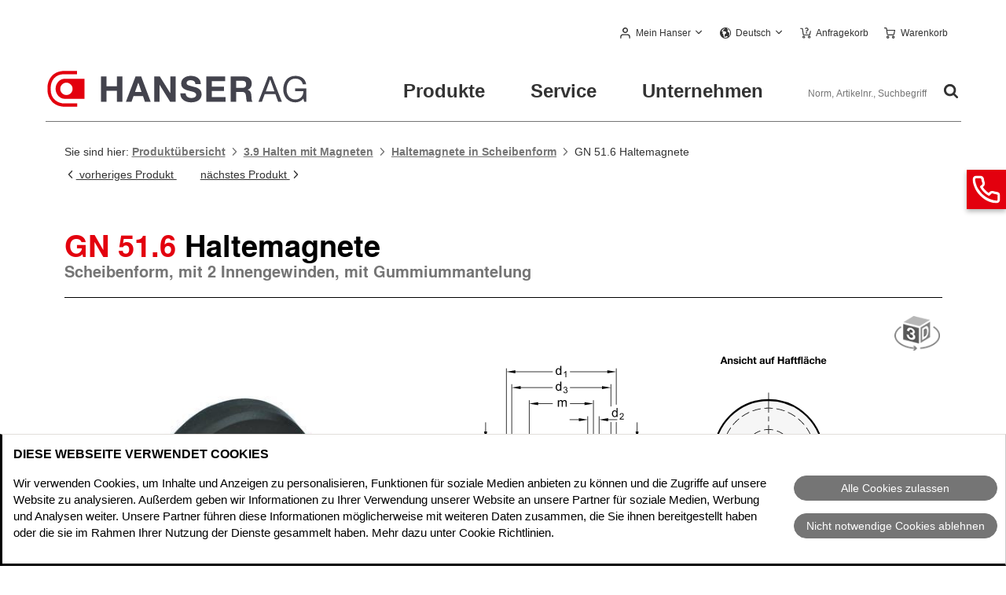

--- FILE ---
content_type: text/html; charset=utf-8
request_url: https://www.hanser.ch/de-ch/produkte/3.9-Halten-mit-Magneten/Haltemagnete-in-Scheibenform/GN-51.6-Haltemagnete-mit-2-Innengewinden-mit-Gummiummantelung
body_size: 27984
content:
<!DOCTYPE html>
<html lang="de">
<head>

<meta charset="utf-8">
<!-- 
	This website is powered by TYPO3 - inspiring people to share!
	TYPO3 is a free open source Content Management Framework initially created by Kasper Skaarhoj and licensed under GNU/GPL.
	TYPO3 is copyright 1998-2026 of Kasper Skaarhoj. Extensions are copyright of their respective owners.
	Information and contribution at https://typo3.org/
-->



<title>Haltemagnete GN 51.6 | Hanser AG</title>
<meta name="generator" content="TYPO3 CMS">
<meta name="twitter:card" content="summary">


<link href="https://www.hanser.ch/fileadmin/templates/dist/css/main.hanser.min.css?v=20251212073036" rel="stylesheet" >
<link href="https://www.hanser.ch/dist/assets/normblatt-3_AeSsHQ.css" rel="stylesheet" >
<style>
		@font-face {
			font-family: 'TexGyreheros';
			src: url("/fileadmin/templates/dist/assets/fonts/TexGyreheros/texgyreheros-bold-webfont.woff") format('woff'),
				url("/fileadmin/templates/dist/assets/fonts/TexGyreheros/texgyreheros-bold.otf") format('opentype');
			font-weight: 700;
			font-style: normal;
			font-display: swap;
		}
		@font-face {
			font-family: 'TexGyreheros';
			src: url("/fileadmin/templates/dist/assets/fonts/TexGyreheros/texgyreheros-regular-webfont.eot");
			src: url("/fileadmin/templates/dist/assets/fonts/TexGyreheros/texgyreheros-regular-webfont.eot") format('embedded-opentype'),
				url("/fileadmin/templates/dist/assets/fonts/TexGyreheros/texgyreheros-regular-webfont.woff") format('woff'),
				url("/fileadmin/templates/dist/assets/fonts/TexGyreheros/texgyreheros-regular.otf") format('opentype');
			font-weight: normal;
			font-style: normal;
			font-display: swap;
		}
		@font-face {
			font-family: 'fontello';
			src: url("/fileadmin/templates/dist/assets/fonts/fontello/font/fontello.eot");
			src: url("/fileadmin/templates/dist/assets/fonts/fontello/font/fontello.eot#iefix") format('embedded-opentype'),
				url("/fileadmin/templates/dist/assets/fonts/fontello/font/fontello.woff") format('woff'),
				url("/fileadmin/templates/dist/assets/fonts/fontello/font/fontello.ttf") format('truetype'),
				url("/fileadmin/templates/dist/assets/fonts/fontello/font/fontello.svg#fontello") format('svg');
			font-weight: normal;
			font-style: normal;
			font-display: fallback;
		}</style>


<script data-cbid="32762686-057c-434c-9d6e-be896ad64755" data-blockingmode="manual" async="async" src="https://consent.cookiebot.eu/uc.js"></script>
<script> 
 var dataLayer = window.dataLayer = window.dataLayer || []; 
 dataLayer.push({'ecomm_pagetype' : 'productdetail'}); </script>
<script>var _gaq = _gaq || []; var dataLayer = window.dataLayer = window.dataLayer || [];</script>
<script id="tagmanager" type="text/plain" data-cookieconsent="marketing">(function(w,d,s,l,i){w[l]=w[l]||[];w[l].push({'gtm.start':new Date().getTime(),event:'gtm.js'});var f=d.getElementsByTagName(s)[0],j=d.createElement(s),dl=l!='dataLayer'?'&l='+l:'';j.async=true;j.src='https://www.googletagmanager.com/gtm.js?id='+i+dl;var n=d.querySelector('[nonce]');n&&j.setAttribute('nonce',n.nonce||n.getAttribute('nonce'));f.parentNode.insertBefore(j,f);})(window,document,'script','dataLayer','GTM-NZD24HH');</script>
<script>
			window.dataLayer = window.dataLayer || [];
			function gtag() {
				dataLayer.push(arguments);
			}
			gtag("consent", "default", {
				ad_personalization: "denied",
				ad_storage: "denied",
				ad_user_data: "denied",
				analytics_storage: "denied",
				functionality_storage: "denied",
				personalization_storage: "denied",
				security_storage: "granted",
				wait_for_update: 500,
			});
			gtag("set", "ads_data_redaction", true);
			gtag("set", "url_passthrough", true);			
			gtag("set", "language_code", "de-ch");
			gtag("set", "url_with_hash", "https://www.hanser.ch/de-ch/produkte/3.9-Halten-mit-Magneten/Haltemagnete-in-Scheibenform/GN-51.6-Haltemagnete-mit-2-Innengewinden-mit-Gummiummantelung");
			</script>

			<meta name="format-detection" content="telephone=no"/>
			<meta name="viewport" content="width=device-width, initial-scale=1"/>
			<meta name="seobility" content="bfbe972d5ded51eb4ad9cae75becd058"/>

			<!-- NOTE: This must be absolute paths -->
			<!-- NOTE: Does not work on password protected sites -->
			<!-- Touch Icons - Apple -->
			<link href="/static/rl_hanser/Icons/apple-touch-icon-152x152.png" rel="apple-touch-icon" />
			<link href="/static/rl_hanser/Icons/apple-touch-icon-120x120.png" rel="apple-touch-icon" sizes="120x120" />
			<link href="/static/rl_hanser/Icons/apple-touch-icon-152x152.png" rel="apple-touch-icon" sizes="152x152" />
			<link href="/static/rl_hanser/Icons/apple-touch-icon-167x167.png" rel="apple-touch-icon" sizes="167x167" />
			<link href="/static/rl_hanser/Icons/apple-touch-icon-180x180.png" rel="apple-touch-icon" sizes="180x180" />
			<link href="/static/rl_hanser/Icons/touch-icon-hanser-256.png" rel="apple-touch-icon" sizes="256x256" />
			<link href="/static/rl_hanser/Icons/touch-icon-hanser-512.png" rel="apple-touch-icon" sizes="512x512" />

			<!-- Touch Icons - Android -->
			<link href="/static/rl_hanser/Icons/touch-icon-hanser-128.png" rel="icon" sizes="128x128" />
			<link href="/static/rl_hanser/Icons/touch-icon-hanser-192.png" rel="icon" sizes="192x192" />

			<!-- Startup Image (If user placed on home screen)-->
			<link href="/static/rl_hanser/Icons/touch-icon-hanser-128.png" rel="apple-touch-startup-image" />

			<link href="/fileadmin/templates/dist/assets/icons/hanser_favicon.ico" rel="shortcut icon" type="image/x-icon" />

			<meta name="google-site-verification" content="H-u5FhIHIwW50Id6fyEx3k0-5_cHOPaWKtbBF9Cruao" />
<!-- CANONICAL REMOVED -->
<link rel="modulepreload" as="script" href="https://www.hanser.ch/dist/global-DkD_oQOm.js" data-cookieconsent="ignore" />
<link rel="modulepreload" as="script" href="https://www.hanser.ch/dist/chunks/jquery-B8BID99I.js" data-cookieconsent="ignore" />
<link rel="modulepreload" as="script" href="https://www.hanser.ch/dist/chunks/resources-CgXcWzW9.js" data-cookieconsent="ignore" />
<link rel="modulepreload" as="script" href="https://www.hanser.ch/dist/chunks/notifications-fBRTknc9.js" data-cookieconsent="ignore" />
<link rel="modulepreload" as="script" href="https://www.hanser.ch/dist/normblatt-Blw3gj1p.js" data-cookieconsent="ignore" />
<link rel="modulepreload" as="script" href="https://www.hanser.ch/dist/chunks/warenkorb-Cw3u5G_3.js" data-cookieconsent="ignore" />
<link rel="modulepreload" as="script" href="https://www.hanser.ch/dist/chunks/util-BZrSRca-.js" data-cookieconsent="ignore" />
<link rel="modulepreload" as="script" href="https://www.hanser.ch/dist/chunks/events-CxXAcyzn.js" data-cookieconsent="ignore" />
<!-- api: --><meta name="keywords" content="Haltemagnet,Haltemagnete,Magnet,Magnete,Scheibenmagnet,Scheibenmagnete"/>
<!-- api: --><meta name="description" content="GN 51.6 Haltemagnete, mit 2 Innengewinden, mit Gummiummantelung direkt vom Hersteller online bestellen"/>
<!-- api: --><meta name="revisit-after" content="14 days"/>
<!-- api: --><link rel="canonical" href="https://www.hanser.ch/de-ch/produkte/3.9-Halten-mit-Magneten/Haltemagnete-in-Scheibenform/GN-51.6-Haltemagnete-mit-2-Innengewinden-mit-Gummiummantelung"/>
<!-- api: --><meta name="robots" content="index,follow"/>
<!-- api: --><link rel="alternate" hreflang="de" href="https://www.ganternorm.com/de/produkte/3.9-Halten-mit-Magneten/Haltemagnete-in-Scheibenform/GN-51.6-Haltemagnete-mit-2-Innengewinden-mit-Gummiummantelung"/>
<!-- api: --><link rel="alternate" hreflang="en" href="https://www.ganternorm.com/en/products/3.9-Holding-with-magnets/Retaining-magnets-disc-shaped/GN-51.6-Retaining-Magnets-with-2-Internal-Thread-with-Rubber-Jacket"/>
<!-- api: --><link rel="alternate" hreflang="fr" href="https://www.ganternorm.com/fr/produits/3.9-Fixation-par-aimants/Aimants-de-retenue-en-forme-de-disque/GN-51.6-Aimants-de-retenue-avec-2filetages-femelles-gaine-en-caoutchouc"/>
<!-- api: --><link rel="alternate" hreflang="es" href="https://www.ganternorm.com/es/productos/3.9-Sujecion-con-imanes/Imanes-de-sujecion-forma-de-disco/GN-51.6-Imanes-de-sujecion-con-2-roscas-hembra-con-camisa-de-caucho"/>
<!-- api: --><link rel="alternate" hreflang="fi" href="https://www.ganternorm.com/fi/tuotteet/3.9-Pito-magneeteilla/Kiinnitysmagneetit-levynmuotoiset/GN-51.6-Kiinnitysmagneetit-2-sisaekierteellae-kumivaipalla"/>
<!-- api: --><link rel="alternate" hreflang="it" href="https://www.ganternorm.com/it/prodotti/3.9-Fissaggio-con-magneti/Magneti-di-ritegno-a-disco/GN-51.6-Magneti-di-ritegno-con-2-filettature-interne-con-rivestimento-in-gomma"/>
<!-- api: --><link rel="alternate" hreflang="en-mx" href="https://www.jwwinco.mx/en-us/products/3.9-Holding-with-magnets/Retaining-magnets-disc-shaped/GN-51.6-Steel-Retaining-Magnets-disc-shaped-with-two-internal-threads-with-rubber-jacket"/>
<!-- api: --><link rel="alternate" hreflang="en-ca" href="https://www.jwwinco.ca/en-us/products/3.9-Holding-with-magnets/Retaining-magnets-disc-shaped/GN-51.6-Steel-Retaining-Magnets-disc-shaped-with-two-internal-threads-with-rubber-jacket"/>
<!-- api: --><link rel="alternate" hreflang="en-us" href="https://www.jwwinco.com/en-us/products/3.9-Holding-with-magnets/Retaining-magnets-disc-shaped/GN-51.6-Steel-Retaining-Magnets-disc-shaped-with-two-internal-threads-with-rubber-jacket"/>
<!-- api: --><link rel="alternate" hreflang="es-mx" href="https://www.jwwinco.mx/es-mx/productos/3.9-Sujecion-con-imanes/Imanes-de-retencion-forma-de-disco/GN-51.6-Imanes-de-retencion-de-acero-con-forma-de-disco-con-dos-roscas-internas-con-cubierta-de-caucho"/>
<!-- api: --><link rel="alternate" hreflang="fr-ca" href="https://www.jwwinco.ca/fr-ca/produits/3.9-Fixation-par-aimants/Aimants-de-retenue-en-forme-de-disque/GN-51.6-Aimants-de-retenue-en-acier-en-forme-de-disque-avec-goujons-filetes-avec-gaine-en-caoutchouc"/>
<!-- api: --><link rel="alternate" hreflang="de-ch" href="https://www.hanser.ch/de-ch/produkte/3.9-Halten-mit-Magneten/Haltemagnete-in-Scheibenform/GN-51.6-Haltemagnete-mit-2-Innengewinden-mit-Gummiummantelung"/>
<!-- api: --><link rel="alternate" hreflang="fr-ch" href="https://www.hanser.ch/fr-ch/produits/3.9-Fixation-par-aimants/Aimants-de-retenue-en-forme-de-disque/GN-51.6-Aimants-de-retenue-avec-2filetages-femelles-gaine-en-caoutchouc"/>
<!-- api: --><link rel="alternate" hreflang="it-ch" href="https://www.hanser.ch/it-ch/prodotti/3.9-Fissaggio-con-magneti/Magneti-di-ritegno-a-disco/GN-51.6-Magneti-di-ritegno-con-2-filettature-interne-con-rivestimento-in-gomma"/>
<!-- api: --><link rel="alternate" hreflang="x-default" href="https://www.hanser.ch/de-ch/produkte/3.9-Halten-mit-Magneten/Haltemagnete-in-Scheibenform/GN-51.6-Haltemagnete-mit-2-Innengewinden-mit-Gummiummantelung"/>
<!-- api: --><meta property="og:title" content="Haltemagnete GN 51.6"/>
<!-- api: --><meta property="og:description" content=""/>
<!-- api: --><meta property="og:image" content="https://live-katalog.hanser.ch/catalog-images/hanser/cf0aaf3261f768fcb5b36f6396d494b1/GN-51.6-Haltemagnete-mit-2-Innengewinden-mit-Gummiummantelung.jpg"/>
<!-- api: --><meta property="og:url" content="https://www.hanser.ch/de-ch/produkte/3.9-Halten-mit-Magneten/Haltemagnete-in-Scheibenform/GN-51.6-Haltemagnete-mit-2-Innengewinden-mit-Gummiummantelung"/>
<!-- api: --><meta property="og:site_name" content="Hanser Normelemente"/>
<!-- api: --><meta name="twitter:card" content="summary_large_image"/>
<!-- api: --><meta name="twitter:image:alt" content="GN 51.6 Haltemagnete, mit 2 Innengewinden, mit Gummiummantelung "/>
</head>
<body id="top">
<!--TYPO3SEARCH_begin-Home-->

		<!-- Google Tag Manager (noscript) --><noscript><iframe data-cookieconsent="marketing" data-cookieblock-src="https://www.googletagmanager.com/ns.html?id=GTM-NZD24HH" height="0" width="0" style="display:none;visibility:hidden"></iframe></noscript><!-- End Google Tag Manager (noscript) -->

		<noscript>
			<div class="l-section" id="nojs-warning">
				<p>
					Um die Seite korrekt anzuzeigen und alle Funktionen nutzen zu können aktivieren Sie bitte in Ihrem Browser das JavaScript.
				</p>
			</div>
		</noscript>

		


		

	<header class="l-wrapper l-header-wrapper">
		<div data-nosnippet class="l-header">
			<a class="logo" href="/de-ch/home"><img width="251" height="54" src="/fileadmin/templates/dist/assets/images/logo-hanser.svg" alt="Logo Hanser – zur Startseite"></a>
			<div class="l-header__meta">
				

	<div class="login overlay is-logged-out" data-logged-in="1">
		<a data-min-width="48rem" class="overlay__header" href="/de-ch/mein-hanser">
			<span class="login__label" data-username="1">
				  
			</span>
		</a>
		<div class="overlay__content">
			<div class="login__linklist">
				<a href="/de-ch/mein-hanser"  class="is-active"><span>
	<svg width="13px" height="14px" viewBox="0 0 13 14">
		<g>
			<path d="M9.31,8.4H3.69a3.73,3.73,0,0,0-1.36.26,3.86,3.86,0,0,0-1.12.75,3.15,3.15,0,0,0-.73,1.11A3.25,3.25,0,0,0,.2,11.9v1.39a.72.72,0,0,0,.19.52A.69.69,0,0,0,.9,14a.66.66,0,0,0,.5-.19.68.68,0,0,0,.19-.52V11.9A2.07,2.07,0,0,1,3.64,9.8H9.31a2.07,2.07,0,0,1,2.1,2v1.45a.68.68,0,0,0,.19.52.72.72,0,0,0,1.2-.41V11.9a3.41,3.41,0,0,0-.28-1.38,3.45,3.45,0,0,0-.73-1.11,4,4,0,0,0-1.12-.75A3.73,3.73,0,0,0,9.31,8.4ZM6.5,7a3.64,3.64,0,0,0,1.38-.26A3.51,3.51,0,0,0,9.73,4.87,3.38,3.38,0,0,0,10,3.5a3.42,3.42,0,0,0-.26-1.38A3.51,3.51,0,0,0,7.88.26a3.76,3.76,0,0,0-2.76,0A3.51,3.51,0,0,0,3.27,2.12,3.61,3.61,0,0,0,3,3.5a3.65,3.65,0,0,0,.27,1.38A3.52,3.52,0,0,0,5.12,6.73,3.84,3.84,0,0,0,6.5,7Zm0-5.6A2.09,2.09,0,0,1,8.6,3.44V3.5a2.08,2.08,0,0,1-2,2.1h0a2.07,2.07,0,0,1-2.1-2v0a2.08,2.08,0,0,1,2-2.11Z"/>
		</g>
	</svg>
</span><span>Mein Hanser</span></a>
				
						<a href="/de-ch/mein-hanser/kundendaten"><span>
	<svg width="12px" height="14px" xmlns="http://www.w3.org/2000/svg" viewBox="0 0 14 12">
		<path d="M4.33,2.66H13a.62.62,0,0,0,.48-.18A.63.63,0,0,0,13.67,2a.59.59,0,0,0-.19-.47A.62.62,0,0,0,13,1.34H4.33a.62.62,0,0,0-.48.18A.63.63,0,0,0,3.67,2a.72.72,0,0,0,.18.5A.65.65,0,0,0,4.33,2.66ZM13,5.34H4.33a.61.61,0,0,0-.66.57V6a.68.68,0,0,0,.18.49.62.62,0,0,0,.48.18H13a.62.62,0,0,0,.48-.18A.63.63,0,0,0,13.67,6a.59.59,0,0,0-.19-.47A.62.62,0,0,0,13,5.34Zm0,4H4.33a.61.61,0,0,0-.66.57V10a.68.68,0,0,0,.18.49.62.62,0,0,0,.48.18H13a.62.62,0,0,0,.48-.18.63.63,0,0,0,.19-.49.59.59,0,0,0-.19-.47A.62.62,0,0,0,13,9.34Z"/>
		<circle cx="1" cy="2.01" r="0.67"/>
		<circle cx="1" cy="6" r="0.67"/>
		<circle cx="1" cy="9.99" r="0.67"/>
	</svg>
</span><span>Meine Kundendaten</span></a>
						<a href="/de-ch/mein-hanser/bisherige-bestellungen"><span>
	<svg width="14px" height="13.15px" xmlns="http://www.w3.org/2000/svg" viewBox="0 0 13.15 14">
		<path d="M12.14,2.58,7.35.18h0A1.78,1.78,0,0,0,6.57,0a2,2,0,0,0-.84.18L1,2.58a1.66,1.66,0,0,0-.7.64A1.71,1.71,0,0,0,0,4.13V9.81a1.82,1.82,0,0,0,.26.94,1.53,1.53,0,0,0,.75.67l4.79,2.4a1.89,1.89,0,0,0,.77.18A2,2,0,0,0,7,14a2.6,2.6,0,0,0,.36-.13l4.79-2.4a1.83,1.83,0,0,0,.73-.65,1.73,1.73,0,0,0,.28-1V4.13a1.67,1.67,0,0,0-1-1.55ZM6.34,1.19a.17.17,0,0,1,.12-.05h.12a.65.65,0,0,1,.14,0,.19.19,0,0,1,.1.05l4.42,2.22-1.68.84L4.91,1.92Zm.23,4.56L1.91,3.41l1.68-.83L8.24,4.91ZM1.49,10.41a.72.72,0,0,1-.21-.25.52.52,0,0,1-.09-.29V4.37L6,6.76v5.85Zm10.1,0L7.18,12.62V6.76L12,4.37v5.5a.56.56,0,0,1-.09.31.77.77,0,0,1-.28.23Z"/>
	</svg>
</span><span>Meine Bestellungen</span></a>
						
						<a href="/de-ch/mein-hanser/favoritenliste"><span>
	<svg width="14px" height="14px" xmlns="http://www.w3.org/2000/svg" viewBox="0 0 14 14">
		<g>
			<path d="M14,5.27A.55.55,0,0,0,13.79,5a.87.87,0,0,0-.33-.17l-4.05-.6L7.57.36a.62.62,0,0,0-.83-.3.59.59,0,0,0-.3.3L4.59,4.15l-4,.66A.48.48,0,0,0,.26,5,1.24,1.24,0,0,0,0,5.27a.74.74,0,0,0,0,.39.54.54,0,0,0,.19.28l2.93,3-.7,4.26a.62.62,0,0,0,0,.38.77.77,0,0,0,.22.29A.93.93,0,0,0,3,14a.6.6,0,0,0,.37-.06l3.62-2,3.61,2h.32a.65.65,0,0,0,.19,0l.18-.1a.58.58,0,0,0,.22-.27.65.65,0,0,0,0-.39l-.69-4.25,2.92-3A.54.54,0,0,0,14,5.6.53.53,0,0,0,14,5.27ZM9.72,8.21a1.64,1.64,0,0,0-.14.3.92.92,0,0,0,0,.29l.5,3.28L7.25,10.53A.52.52,0,0,0,7,10.44a.44.44,0,0,0-.27.09l-2.8,1.55L4.46,8.8a.93.93,0,0,0,0-.29,1.6,1.6,0,0,0-.13-.3L2,6l3.1-.47a.5.5,0,0,0,.29-.12,2.27,2.27,0,0,0,.22-.22l1.4-3L8.4,5.08a.43.43,0,0,0,.18.24.57.57,0,0,0,.32.09l3.1.47Z"/>
		</g>
	</svg>
</span><span>Meine Favoriten</span></a>
						<a href="/de-ch/mein-hanser/projektlisten"><span>
	<svg width="12px" height="14px" xmlns="http://www.w3.org/2000/svg" viewBox="0 0 14 12">
		<path d="M4.33,2.66H13a.62.62,0,0,0,.48-.18A.63.63,0,0,0,13.67,2a.59.59,0,0,0-.19-.47A.62.62,0,0,0,13,1.34H4.33a.62.62,0,0,0-.48.18A.63.63,0,0,0,3.67,2a.72.72,0,0,0,.18.5A.65.65,0,0,0,4.33,2.66ZM13,5.34H4.33a.61.61,0,0,0-.66.57V6a.68.68,0,0,0,.18.49.62.62,0,0,0,.48.18H13a.62.62,0,0,0,.48-.18A.63.63,0,0,0,13.67,6a.59.59,0,0,0-.19-.47A.62.62,0,0,0,13,5.34Zm0,4H4.33a.61.61,0,0,0-.66.57V10a.68.68,0,0,0,.18.49.62.62,0,0,0,.48.18H13a.62.62,0,0,0,.48-.18.63.63,0,0,0,.19-.49.59.59,0,0,0-.19-.47A.62.62,0,0,0,13,9.34Z"/>
		<circle cx="1" cy="2.01" r="0.67"/>
		<circle cx="1" cy="6" r="0.67"/>
		<circle cx="1" cy="9.99" r="0.67"/>
	</svg>
</span><span>Meine Projektlisten</span></a>
					
				<a href="/de-ch/mein-hanser/abmelden?returnUrl=%2Fde-ch%2Fprodukte%2F3.9-Halten-mit-Magneten%2FHaltemagnete-in-Scheibenform%2FGN-51.6-Haltemagnete-mit-2-Innengewinden-mit-Gummiummantelung"><span>
	<svg width="14px" height="13px" xmlns="http://www.w3.org/2000/svg" viewBox="0 0 14 13">
		<g>
			<g>
				<path d="M6.61,12.32a.62.62,0,0,0-.17-.47A.58.58,0,0,0,6,11.67H1.91a.63.63,0,0,1-.45-.18A.65.65,0,0,1,1.28,11V2a.69.69,0,0,1,.18-.47.62.62,0,0,1,.45-.17H6a.62.62,0,0,0,.47-.18.73.73,0,0,0,0-.94A.58.58,0,0,0,6,0H1.91A1.84,1.84,0,0,0,.55.6,1.9,1.9,0,0,0,0,2v9A1.89,1.89,0,0,0,.55,12.4,1.84,1.84,0,0,0,1.91,13H6a.58.58,0,0,0,.47-.18A.6.6,0,0,0,6.61,12.32Z"/>
			</g>
			<g>
				<path d="M13.81,6.94l.08-.09a.42.42,0,0,0,0-.1A.16.16,0,0,0,14,6.62a.85.85,0,0,0,0-.26.18.18,0,0,0-.06-.13.18.18,0,0,1-.06-.09.33.33,0,0,0-.06-.1L11.26,3.45a.65.65,0,0,0-.9,0,.67.67,0,0,0,0,.91l1.48,1.49H4.46A.6.6,0,0,0,4,6,.73.73,0,0,0,4,7a.63.63,0,0,0,.47.18h7.38L10.37,8.63a.67.67,0,0,0,0,.91.64.64,0,0,0,.89,0Z"/>
			</g>
		</g>
	</svg>
</span><span>abmelden</span></a>
			</div>
		</div>
	</div>

	<div class="login overlay" data-logged-out="1" style="">
		<a data-min-width="48rem" class="overlay__header" href="/de-ch/mein-hanser" role="button" aria-controls="account-flyout" aria-expanded="false" aria-label="Mein Hanser">
			<span class="login__label">Mein Hanser</span>
		</a>
		<div class="overlay__content">
			<form autocomplete="off" class="validation" action="/de-ch/mein-hanser/anmelden?returnUrl=%2Fde-ch%2Fprodukte%2F3.9-Halten-mit-Magneten%2FHaltemagnete-in-Scheibenform%2FGN-51.6-Haltemagnete-mit-2-Innengewinden-mit-Gummiummantelung" method="POST">
				<label for="email_u">E-Mail-Adresse</label>
				<input type="text" placeholder="p.e. john.doe@example.com" id="email_u" name="Email">
				<label for="password_u">Passwort</label>
				<input type="password" placeholder=" " id="password_u" name="Kennwort">
				<input id="AngemeldetBleiben" name="AngemeldetBleiben" type="checkbox" value="true">
				<label for="AngemeldetBleiben">
					Ich möchte auf diesem Rechner eingeloggt bleiben.
				</label>
				<input type="submit" class="button--dark" name="submit" value="Einloggen">
			</form>
			<a href="/de-ch/mein-hanser/kennwort-vergessen">
				Passwort vergessen?
			</a>
			<a href="/de-ch/mein-hanser">
				Noch kein Konto? Zur Registrierung
			</a>
		</div>
	</div>

	
			
		



				

	
		<div class="lang-selector__wrapper overlay">
			
					
						
							
							
							<button class="overlay__header icon-globe" aria-controls="language-flyout" aria-expanded="false" data-min-width="1rem" data-show-on-mobile="true" aria-label="Sprache und Lieferland auswählen">
								<span class="lang-selector__wrapper__label">Deutsch</span>
							</button>
						
					
						
					
						
					
				
			
			
				
	<div id="language-flyout" class="overlay__content">
		<span class="overlay__header" data-min-width="1rem" data-show-on-mobile="true">
			<span class="icon-globe">Country</span>
		</span>
		
			
					<span class="lang-selector is-active">
						<span class="lang-selector__label">Deutsch</span>
					</span>
				
		
			
					<a class="lang-selector" href="/fr-ch/produits/3.9-Fixation-par-aimants/Aimants-de-retenue-en-forme-de-disque/GN-51.6-Aimants-de-retenue-avec-2filetages-femelles-gaine-en-caoutchouc">
						<span class="lang-selector__label">Français</span>
					</a>
				
		
			
					<a class="lang-selector" href="/it-ch/prodotti/3.9-Fissaggio-con-magneti/Magneti-di-ritegno-a-disco/GN-51.6-Magneti-di-ritegno-con-2-filettature-interne-con-rivestimento-in-gomma">
						<span class="lang-selector__label">Italiano</span>
					</a>
				
		
	</div>

			
		</div>
	


				

	<div class="inquiry-items">
		<a href="/de-ch/anfragekorb" class="inquiry-items__header icon-doc-text" aria-label="Anfragekorb">
			<span class="inquiry-items__count"><span data-inquiry-cart-amount="1"></span></span>
			<span class="inquiry-items__label">Anfragekorb</span>
		</a>
	</div>	


				

	<div class="shopping-cart overlay"
		  data-metacart-flyout=false>
		
				<a data-show-on-fixed-nav="true" href="/de-ch/warenkorb" class="overlay__header" aria-label="Warenkorb">
					<span class="shopping-cart__header__count"><span data-shopping-cart-amount="1"></span></span>
					<span class="shopping-cart__header__label">Warenkorb</span>
				</a>
			
		<div id="cart-flyout" class="overlay__content">
			
					
				
			<p class="shopping-cart__content" data-shopping-cart-content-empty="1">
				Sie haben keine Produkte im Warenkorb
			</p>
			<div class="overlay__content__wrapper">
				
			
<div data-warenkorb-overlay-replaceable>
    <div class="cart-list" style="display:none">
        <table class="list-table">
	<thead class="cart-list__head">
		<tr>
			<th>Produktbild</th>
			<th>Artikel-Nr.</th>
			<th>Bezeichnung</th>
			<th>Menge</th>			<th>Einzelpreis<span>netto</span><span class="text-primaryTextColor text-weight-normal">brutto</span></th><th>Materialzuschlag<span>Gesamt netto</span><span class="text-primaryTextColor text-weight-normal">Gesamt brutto</span></th><th>Gesamtpreis<span>netto: CHF</span><span class="text-primaryTextColor text-weight-normal">brutto: CHF</span></th>		</tr>
	</thead>	<tbody class="cart-list__body">
	</tbody>
</table>    </div>
	<div class="cart-sum" style="display:none">
		
    <div class="cart-sum__main">
        <div class="cart-sum__label"><strong>Zwischensumme (netto): CHF</strong> <span class="cart-sum__amount"><strong>Auf Anfrage</strong></span></div>
    </div>
        <div class="cart-sum__unit">
             <div class="cart-sum__label">Zwischensumme (brutto): CHF<span class="cart-sum__amount"><strong>Auf Anfrage</strong></span></div>
        </div>
    <p class="summary__info">zzgl. Versandkosten, ggf. zzgl. Mindermengen- oder Materialzuschläge, ggf. abzüglich Rabatte und Sonderkonditionen</p>	</div>
</div>

		
				<div class="shopping-cart__bottomline">
					
							
						
					
							
						

					<a href="/de-ch/warenkorb/loeschen?returnUrl=%2Fde-ch%2Fprodukte%2F3.9-Halten-mit-Magneten%2FHaltemagnete-in-Scheibenform%2FGN-51.6-Haltemagnete-mit-2-Innengewinden-mit-Gummiummantelung" class="icon-trash shopping-cart-overlay__delete is-empty">Warenkorb löschen</a>
					<a href="/de-ch/warenkorb" class="shopping-cart-overlay__order is-empty">Zum Warenkorb</a>
				</div>
			</div>
		</div>
<!--todo end-->
	</div>	


				<!-- <a class="home-link" href="/de-ch/home"> <span class="home-link__label">Home</span> </a>-->
			</div>
			<div class="l-header__main">

				<nav class="nav__wrapper" aria-label="Hauptnavigation">
					<button class="nav__icon" id="nav-toggle" aria-expanded="false" aria-controls="nav-toggle-anchor" aria-label="Hauptnavigation schließen"></button>
					<ul id="nav-toggle-anchor" class="nav">
						<li class="nav__item nav__item--filterlike" data-products="true" data-productnavigationjson="https://www.hanser.ch/api/de-ch/navigation">
							<button aria-expanded="false" class="is-products ">Produkte</button>
							<div class="nav__flyout">
								<div class="nav__sub">
									<div class="sub-nav">
										<ul class="sub-nav__left-container first-level">
										</ul>
									</div>
								</div>
								<div class="nav__content">
								</div>
							</div>
						</li>
						<li class="nav__item">
							<button aria-expanded="false" class="is-service ">Service</button>
							<div class="nav__flyout">
								<div class="nav__sub">
									<div class="sub-nav">
										
		
			<ul class="sub-nav__left-container nav-second" id="mainservice">
				
					
							<li>
								<button class="sub-nav__item" data-submenu="true" id="nav-1801" aria-controls="nav-1801">
									Downloads
								</button>
								<ul class="nav__sublevel" id="nav-1801">
									<li>
										<button class="link--back" data-ref_id="nav-1801" aria-controls="nav-1801">
											Zurück
										</button>
									</li>
									
										<li><a class="sub-nav__item" href="https://www.hanser.ch/de-ch/service/downloads/betriebsanleitungen-1">Betriebsanleitungen</a></li><li><a class="sub-nav__item" href="https://www.hanser.ch/de-ch/service/downloads/highlights-produkt-infos-1">Highlights/Produkt-Infos</a></li><li><a class="sub-nav__item" href="https://www.hanser.ch/de-ch/service/downloads/kataloge-1">Kataloge</a></li><li><a class="sub-nav__item" href="https://www.hanser.ch/de-ch/service/downloads/technischer-anhang-1">Technischer Anhang</a></li><li><a class="sub-nav__item" href="https://www.hanser.ch/de-ch/service/downloads/uebersicht-bauarten-1">Übersicht Bauarten</a></li><li><a class="sub-nav__item" href="https://www.hanser.ch/de-ch/service/downloads/vorlagen-fuer-beschriftungsfeld-bei-gn-4301-3">Vorlagen für Beschriftungsfeld bei GN 430.1</a></li><li><a class="sub-nav__item" href="https://www.hanser.ch/de-ch/service/downloads/zertifikate-3">Zertifikate</a></li><li><a class="sub-nav__item" href="https://www.hanser.ch/de-ch/service/downloads/service-normen-1">Service-Normen</a></li><li><a class="sub-nav__item" href="https://www.hanser.ch/de-ch/service/downloads/whitepaper-3">Whitepaper</a></li>
									
								</ul>
							</li>
						
				
					
							
									<li>
										<a href="/de-ch/service/preise-und-rabatte" class="sub-nav__item">
											Preise und Rabatte
										</a>
									</li>
								
						
				
					
							
									<li>
										<a href="/de-ch/service/faq" class="sub-nav__item">
											FAQ
										</a>
									</li>
								
						
				
					
							
									<li>
										<a href="/de-ch/service/artikelnummeraenderungen" class="sub-nav__item">
											Artikelnummeränderungen
										</a>
									</li>
								
						
				
			</ul>
		
	
									</div>
								</div>
								<div class="nav__content--split">
									<div>
										
	
	<div>
		<div class="phone-service phone-service--light">
			
			<h2 class="heading heading--sub heading--gapless">
				Hanser-Service
			</h2>
			<div class="phone-service__info">
				
				
			<p><p>Unser Service Team ist von Montag bis Freitag von 07:45 - 12:00 Uhr und von 13:00 - 17:00 Uhr erreichbar unter:</p></p>
			<div class="phone-service__contact">
				<a href="tel:00410449510506"><span>
				<svg xmlns="http://www.w3.org/2000/svg" viewBox="0 0 14 14">
					<g>
						<path d="M12.33,8.24a6.27,6.27,0,0,1-.85-.14,8.19,8.19,0,0,1-.81-.23A1.86,1.86,0,0,0,9.6,7.8a2.2,2.2,0,0,0-1,.52l-.45.45A12.05,12.05,0,0,1,6.57,7.46,8.71,8.71,0,0,1,5.25,5.82l.45-.45a1.92,1.92,0,0,0,.51-1,2,2,0,0,0-.06-1.09,6.94,6.94,0,0,1-.25-.81,8.36,8.36,0,0,1-.14-.85A1.77,1.77,0,0,0,5.12.48,1.9,1.9,0,0,0,3.84,0H1.73A1.8,1.8,0,0,0,1,.24,2,2,0,0,0,.45.71a1.63,1.63,0,0,0-.34.65A2.78,2.78,0,0,0,0,2.11,12.83,12.83,0,0,0,.24,3.64,13.92,13.92,0,0,0,1.29,6.58q.35.69.75,1.35a13.53,13.53,0,0,0,.84,1.15,12.3,12.3,0,0,0,2,2A13.53,13.53,0,0,0,6.07,12a11.27,11.27,0,0,0,1.35.78,15,15,0,0,0,1.44.59,13.22,13.22,0,0,0,1.49.42A10.19,10.19,0,0,0,11.9,14h.18a1.76,1.76,0,0,0,.75-.14,1.51,1.51,0,0,0,.6-.43,3.17,3.17,0,0,0,.41-.62,1.69,1.69,0,0,0,.16-.73V10.16a1.93,1.93,0,0,0-1.66-1.92Zm.39,1.92v1.92a.69.69,0,0,1,0,.25.62.62,0,0,1-.15.2.51.51,0,0,1-.21.15.78.78,0,0,1-.3,0,12.4,12.4,0,0,1-1.38-.22,10.76,10.76,0,0,1-1.34-.39c-.43-.16-.87-.34-1.3-.54a12.52,12.52,0,0,1-1.23-.7,9.35,9.35,0,0,1-1-.74,10.08,10.08,0,0,1-1-.86c-.31-.31-.59-.64-.86-1s-.53-.7-.77-1.07A13.22,13.22,0,0,1,2.44,6a9.88,9.88,0,0,1-.54-1.3,12.85,12.85,0,0,1-.4-1.34A13.24,13.24,0,0,1,1.27,2a.64.64,0,0,1,.05-.24l.09-.21a.87.87,0,0,1,.22-.17.52.52,0,0,1,.29-.09H3.84a.58.58,0,0,1,.41.17,1,1,0,0,1,.23.42,5.45,5.45,0,0,0,.18,1A7.32,7.32,0,0,0,5,3.78a1,1,0,0,1,0,.38,1,1,0,0,1-.14.33L4,5.25a.61.61,0,0,0-.19.35A.76.76,0,0,0,3.9,6,11.07,11.07,0,0,0,5.66,8.35,9.75,9.75,0,0,0,8,10.1a.71.71,0,0,0,.41.09.52.52,0,0,0,.35-.2l.84-.84A.67.67,0,0,1,9.92,9a.49.49,0,0,1,.37.06,7.61,7.61,0,0,0,1,.29l1,.21a.68.68,0,0,1,.35.22.62.62,0,0,1,.16.41Z"></path>
					</g>
				</svg></span>
				<strong>+41 (0)44 951 05 06</strong></a>
				<span><span>
				<svg xmlns="http://www.w3.org/2000/svg" viewBox="0 0 14 14">
					<g>
						<path d="M12.08,4.46h-.62V.64a.65.65,0,0,0-.18-.47A.66.66,0,0,0,10.82,0H3.18a.66.66,0,0,0-.46.17.65.65,0,0,0-.18.47V4.46H1.92A1.86,1.86,0,0,0,0,6.27V9.54a1.86,1.86,0,0,0,1.91,1.91h.62v1.91a.62.62,0,0,0,.59.64h7.69a.63.63,0,0,0,.64-.59v-2h.62A1.86,1.86,0,0,0,14,9.54V6.37a1.86,1.86,0,0,0-1.81-1.91ZM3.82,1.27h6.36V4.46H3.82Zm6.36,11.45H3.82V8.9h6.36Zm2.54-3.18a.6.6,0,0,1-.17.46.58.58,0,0,1-.47.18h-.62V8.27a.61.61,0,0,0-.18-.46.67.67,0,0,0-.46-.18H3.18a.67.67,0,0,0-.46.18.61.61,0,0,0-.18.46v1.91H1.92A.58.58,0,0,1,1.45,10a.6.6,0,0,1-.17-.46V6.37a.59.59,0,0,1,.64-.64H12.08a.58.58,0,0,1,.64.53.21.21,0,0,1,0,.11Z"></path>
					</g>
				</svg></span>+41 (0)44 951 05 16</span>
				<a href="mailto:verkauf@hanser.ch"><span>
				<svg xmlns="http://www.w3.org/2000/svg" viewBox="0 0 14 14">
					<g>
						<path d="M12.09,1.08H1.91a1.8,1.8,0,0,0-1.36.57A2,2,0,0,0,0,3.05V11a1.92,1.92,0,0,0,.55,1.41,1.83,1.83,0,0,0,1.36.56H12.09a1.83,1.83,0,0,0,1.36-.56A2,2,0,0,0,14,11V3.05a1.94,1.94,0,0,0-.55-1.4A1.82,1.82,0,0,0,12.09,1.08ZM1.91,2.41H12.09a.55.55,0,0,1,.33.09.64.64,0,0,1,.25.29L7,6.88,1.33,2.79a.64.64,0,0,1,.25-.29A.55.55,0,0,1,1.91,2.41Zm10.18,9.2H1.91a.64.64,0,0,1-.47-.17A.69.69,0,0,1,1.27,11V4.3L6.61,8.19l.2.09a.42.42,0,0,0,.38,0l.2-.09L12.73,4.3V11a.65.65,0,0,1-.17.48A.6.6,0,0,1,12.09,11.61Z"></path>
					</g>
				</svg></span>
				<strong>verkauf@hanser.ch</strong></a>
			</div>
			
			</div>
			<div class="phone-service__callback">
				<h2>
					Rückruf anfordern
				</h2>
				<form data-callbackform="callbackFormMessage" data-api-url="https://www.hanser.ch/api/de-ch/forms/callback" data-api-token="176895762995221e20b540fca840fa4acb10513d2640d37e71" data-success-message="Kontaktwunsch bestätigt! Wir melden uns." data-error-message="Es ist ein Fehler aufgetreten!" data-privacy-policy-url="" data-privacy-policy-text="Datenschutzerklärung" data-service-contact="10" method="post" name="callbackRequest" id="callbackForm" action="/de-ch/produkte?tx_callback%5Baction%5D=send&amp;tx_callback%5Bcontroller%5D=CallbackForm&amp;cHash=3ce2304aaba7ef220bee1fd289314ba3">
<div>
<input type="hidden" name="tx_callback[__referrer][@extension]" value="RlGanterCallbackForm" />
<input type="hidden" name="tx_callback[__referrer][@controller]" value="CallbackForm" />
<input type="hidden" name="tx_callback[__referrer][@action]" value="index" />
<input type="hidden" name="tx_callback[__referrer][arguments]" value="YTowOnt90497c92fe265a64aea4fdb7692047e098ad1bda0" />
<input type="hidden" name="tx_callback[__referrer][@request]" value="{&quot;@extension&quot;:&quot;RlGanterCallbackForm&quot;,&quot;@controller&quot;:&quot;CallbackForm&quot;,&quot;@action&quot;:&quot;index&quot;}c47ea9b08a69f29a8a5afe4e260fc227f83580ea" />
<input type="hidden" name="tx_callback[__trustedProperties]" value="{&quot;callbackRequest&quot;:{&quot;name&quot;:1,&quot;phone&quot;:1,&quot;date&quot;:1,&quot;acceptPrivacy&quot;:1}}e613c7442860c8613f52504b4f1bea2a9a27045d" />
</div>

					
						<label for="callbackFormName">Name</label>
						<input data-input-check="" required="required" autocomplete="name" placeholder="Vor- und Nachname eingeben" id="callbackFormName" type="text" name="tx_callback[callbackRequest][name]" />
					
					
						<label for="callbackFormPhone">Telefonnummer</label>
						<input data-input-check="" required="required" autocomplete="tel" placeholder="z.B. +49 123 4567890" id="callbackFormPhone" type="text" name="tx_callback[callbackRequest][phone]" />
					
					
						<label for="callbackFormDate">Datum / Uhrzeit</label>
						<input data-input-check="" required="required" placeholder="z.B. Montag, 13–16 Uhr" id="callbackFormDate" type="text" name="tx_callback[callbackRequest][date]" />
					
					
					

					<input type="hidden" name="tx_callback[callbackRequest][acceptPrivacy]" value="" /><input data-input-check="" required="required" id="callbackFormAcceptPrivacy" type="checkbox" name="tx_callback[callbackRequest][acceptPrivacy]" value="1" />
					
					
					<label class="validation__label" for="callbackFormAcceptPrivacy">
						
							Ja, ich habe die <a href='/de-ch/footer/hinweise/datenschutz' target='_blank'>Datenschutzerklärung</a> zur Kenntnis genommen.
						
					</label>
					<input class="button" type="submit" value="Rückruf anfordern" />
				</form>
			</div>
		</div>
	</div>




									</div>
									<div>
										
	<div class="media-unit text-image text-image--big text-image--flipped"><div class="media-unit__image"><picture><picture><source srcset="https://www.hanser.ch/fileadmin/user_upload_hanser/151_K18_Visualpreview_Hanser_4.jpg.webp 1x, https://www.hanser.ch/fileadmin/user_upload_hanser/151_K18_Visualpreview_Hanser_4.jpg.webp 2x" type="image/webp"><source srcset="https://www.hanser.ch/fileadmin/user_upload_hanser/151_K18_Visualpreview_Hanser_4.jpg 1x, https://www.hanser.ch/fileadmin/user_upload_hanser/151_K18_Visualpreview_Hanser_4.jpg 2x" type="image/jpeg"><img src="https://www.hanser.ch/fileadmin/user_upload_hanser/151_K18_Visualpreview_Hanser_4.jpg" width="280" height="280" loading="lazy" alt="" /></picture></picture></div><div class="media-unit__content"><h2 class="heading heading--sub heading--gapless">Hanser Katalog</h2><p>Der aktuelle Katalog mit unzähligen Normelementen und vielen Ideen zu konstruktiven Problemlösungen.</p></div></div>


	<div class="media-unit text-image text-image--big"><div class="media-unit__content"><p><a href="/de-ch/service/bestellung-hanser-katalog-180" class="button--alternative" title="Öffnet internen Link im aktuellen Fenster">kostenfrei anfordern</a></p></div></div>


									</div>
								</div>
							</div>
						</li>
						<li class="nav__item">
							<button aria-expanded="false" class="is-company ">Unternehmen</button>
							<div class="nav__flyout">
								<div class="nav__sub">
									<div class="sub-nav">
										
		
			<ul class="sub-nav__left-container nav-second" id="maincompany">
				
					
							<li>
								<a href="/de-ch/unternehmen/wir-ueber-uns" class="sub-nav__item">
									Wir über uns
								</a>
							</li>
						
				
					
							<li>
								<a href="/de-ch/unternehmen/adresse-anfahrt" class="sub-nav__item">
									Adresse / Anfahrt
								</a>
							</li>
						
				
			</ul>
		
	
									</div>
								</div>
								<div class="nav__content--split">
									<div>
										
												
	<h2 class="heading heading--sub heading--gapless">Kontakt Hanser</h2><p><strong>Dr. C. Hanser AG</strong><br> Barzloostrasse 20<br> CH-8330 Pfäffikon ZH<br> Telefon +41 (0)44 951 05 06<br> Telefax +41 (0)44 951 05 16<br> E-Mail <a href="mailto:verkauf@hanser.ch" title="Opens window for sending email">verkauf@hanser.ch</a></p>


											
									</div>
									<div>
										
	<div class="media-unit text-image"><div class="media-unit__content"><h2 class="heading heading--sub heading--gapless">Hanser News</h2><p>Neue Produkte? Weitere Designauszeichnung?<br> Messe in der Schweiz? Hier finden Sie alle Neuigkeiten auf einen Blick ...</p><p><a href="/de-ch/unternehmen/news" class="button--alternative" title="Öffnet internen Link im aktuellen Fenster">Alle News anzeigen</a></p></div></div>


									</div>
								</div>
							</div>
						</li>
					</ul>
				</nav>

				

	<div class="product-search">
		<form method="get" action="/de-ch/produkte/schnell-suche">
			<div class="product-search__input">
				<input type="search" placeholder="Norm, Artikelnr., Suchbegriff" id="product-search-term" name="q" aria-label="Die Suchergebnisse werden unten angezeigt" aria-autocomplete="list" autocomplete="off" data-quickfinderautosuggest-url="https://live-katalog.hanser.ch/de-ch/api/quickfinder" data-quickfinderautosuggest-host="www.hanser.ch">
			</div>
			<div class="product-search__submit">
				<button type="submit" class="icon-search" aria-label="Suche starten"></button>
			</div>
			<div class="product-search__suggestions" id="product-search-suggestions">
				<div class="product-search__all" id="product-search-all">
					<a href="#"><span class="icon-endless" aria-hidden="true"></span>Alle anzeigen</a>
				</div>
				<!--<div class="product-search__close icon-cancel" id="product-search__close"></div>-->
				<div class="product-search__response" id="product-search-response"></div>
			</div>
		</form>
	</div>



			</div>
		</div>
	</header>
	<div class="l-buffer"></div>

	

	



		
	

	<main class="l-section l-section--padded" itemscope itemtype="https://schema.org/Product">
	<nav aria-label="Breadcrumb" class="breadcrumbs">
		<ol class="breadcrumbs__main" itemscope itemtype="https://schema.org/BreadcrumbList">
			<li itemprop="itemListElement" itemscope itemtype="https://schema.org/ListItem">
				<span data-nosnippet>Sie sind hier:</span>
				<a itemprop="item" class="breadcrumbs__path" href="/de-ch/produkte/HANSER-Normelemente"><span itemprop="name">Produkt&#252;bersicht</span></a>
				<meta itemprop="position" content="1" />
			</li>
			<li itemprop="itemListElement" itemscope itemtype="https://schema.org/ListItem">
				<svg xmlns="http://www.w3.org/2000/svg" viewBox="0 0 7 9.33">
					<g>
						<path d="M6,4.19l-4-4A.68.68,0,0,0,1.5,0,.7.7,0,0,0,1,.19a.63.63,0,0,0,0,.9l0,0L4.56,4.66,1,8.19a.63.63,0,0,0,0,.9l0,0a.8.8,0,0,0,.21.15.58.58,0,0,0,.26.05.58.58,0,0,0,.26-.05A.65.65,0,0,0,2,9.12l4-4a.63.63,0,0,0,0-.9Z" />
					</g>
				</svg>
				<a itemprop="item" class="breadcrumbs__path" href="/de-ch/produkte/3.9-Halten-mit-Magneten"><span itemprop="name">3.9 Halten mit Magneten</span></a>
				<meta itemprop="position" content="2" />
			</li>
			<li itemprop="itemListElement" itemscope itemtype="https://schema.org/ListItem">
				<svg xmlns="http://www.w3.org/2000/svg" viewBox="0 0 7 9.33">
					<g>
						<path d="M6,4.19l-4-4A.68.68,0,0,0,1.5,0,.7.7,0,0,0,1,.19a.63.63,0,0,0,0,.9l0,0L4.56,4.66,1,8.19a.63.63,0,0,0,0,.9l0,0a.8.8,0,0,0,.21.15.58.58,0,0,0,.26.05.58.58,0,0,0,.26-.05A.65.65,0,0,0,2,9.12l4-4a.63.63,0,0,0,0-.9Z" />
					</g>
				</svg>
				<a itemprop="item" class="breadcrumbs__path" href="/de-ch/produkte/3.9-Halten-mit-Magneten/Haltemagnete-in-Scheibenform"><span itemprop="name">Haltemagnete in Scheibenform</span></a>
				<meta itemprop="position" content="3" />
			</li>
			<li itemprop="itemListElement" itemscope itemtype="https://schema.org/ListItem">
				<svg xmlns="http://www.w3.org/2000/svg" viewBox="0 0 7 9.33">
					<g>
						<path d="M6,4.19l-4-4A.68.68,0,0,0,1.5,0,.7.7,0,0,0,1,.19a.63.63,0,0,0,0,.9l0,0L4.56,4.66,1,8.19a.63.63,0,0,0,0,.9l0,0a.8.8,0,0,0,.21.15.58.58,0,0,0,.26.05.58.58,0,0,0,.26-.05A.65.65,0,0,0,2,9.12l4-4a.63.63,0,0,0,0-.9Z" />
					</g>
				</svg>
				<span itemprop="name">GN 51.6 Haltemagnete</span>
				<meta itemprop="position" content="4" />
			</li>
		</ol>
			<a class="breadcrumbs__prev" href="/de-ch/produkte/3.9-Halten-mit-Magneten/Haltemagnete-in-Scheibenform/GN-51.2-Haltemagnete-mit-Innengewinde-mit-Gummiummantelung">
				<svg xmlns="http://www.w3.org/2000/svg" viewBox="0 0 7 9.33">
					<g>
						<path d="M2.44,4.66,6,1.12a.63.63,0,0,0,0-.9l0,0A.68.68,0,0,0,5,.19l-4,4a.63.63,0,0,0,0,.9l0,0,4,4a.75.75,0,0,0,.24.15.64.64,0,0,0,.23.05,1,1,0,0,0,.23-.05.66.66,0,0,0,.41-.83A.65.65,0,0,0,6,8.19Z"></path>
					</g>
				</svg>
				vorheriges Produkt
			</a>
					<a class="breadcrumbs__next" href="/de-ch/produkte/3.9-Halten-mit-Magneten/Haltemagnete-in-Scheibenform/GN-51.3-Haltemagnete-mit-Gewindezapfen-mit-Gummiummantelung">
				n&#228;chstes Produkt
				<svg xmlns="http://www.w3.org/2000/svg" viewBox="0 0 7 9.33">
					<g>
						<path d="M6,4.19l-4-4A.68.68,0,0,0,1.5,0,.7.7,0,0,0,1,.19a.63.63,0,0,0,0,.9l0,0L4.56,4.66,1,8.19a.63.63,0,0,0,0,.9l0,0a.8.8,0,0,0,.21.15.58.58,0,0,0,.26.05.58.58,0,0,0,.26-.05A.65.65,0,0,0,2,9.12l4-4a.63.63,0,0,0,0-.9Z"></path>
					</g>
				</svg>
			</a>
	</nav>	<div class="product-name" style="z-index: 1000;">
		<h1 itemprop="name">
			<span class="product-name__id">GN 51.6</span>
			<span class="product-name__label">Haltemagnete</span>				<span class="product-name__format">Scheibenform, mit 2 Innengewinden, mit Gummiummantelung</span>
		</h1>
	</div>	<div itemprop="brand" itemscope itemtype="http://schema.org/Brand">
		<meta itemprop="name" content="Hanser Normelemente" />
	</div>	<article class="l-section__sidebar">
		<div class="product-image slider-holder">
			<div class="product-image__content">
					<div class="product-image__wrapper slider-image">
						
						<img src="https://live-katalog.hanser.ch/catalog-images/hanser/cf0aaf3261f768fcb5b36f6396d494b1/GN-51.6-Haltemagnete-mit-2-Innengewinden-mit-Gummiummantelung.jpg" alt="Haltemagnete GN 51.6: Scheibenform, mit 2 Innengewinden, mit Gummiummantelung" class="product-technical-drawing__image" itemprop="image" width="423" height="423">					</div>
			</div>
		</div>		<div class="product-description">
			<div class="product-description__content">
				<ul class="list--unformated">
					<li>
						<a href="https://live-katalog.hanser.ch/pdf/hanser/de/51_6.pdf?dispositiontype=attachment" class="cta cta--pdf"><span><svg data-name="Ebene 1" xmlns="http://www.w3.org/2000/svg" viewBox="0 0 12 14"><defs><style>
				.cls-1, .cls-2 {
					fill: #4e4e4d;
				}				.cls-1 {
					fill-rule: evenodd;
				}
			</style></defs><g><path class="cls-1" d="M11.86,4.84l-.07-.09a.41.41,0,0,0-.07-.11L7.13.2,7,.11a.12.12,0,0,0-.09,0A.24.24,0,0,0,6.8,0H2.05A2,2,0,0,0,.65.55,1.84,1.84,0,0,0,.08,1.91V12.09a1.84,1.84,0,0,0,.57,1.36,2,2,0,0,0,1.4.55H10a2,2,0,0,0,1.4-.55,1.84,1.84,0,0,0,.57-1.36v-7a.57.57,0,0,0,0-.12A.17.17,0,0,0,11.86,4.84ZM7.31,2.17,9.69,4.46H7.31ZM10,12.72H2.05a.66.66,0,0,1-.48-.17.6.6,0,0,1-.18-.46V1.91a.61.61,0,0,1,.18-.46.66.66,0,0,1,.48-.18H6V5.09a.65.65,0,0,0,.18.47.66.66,0,0,0,.48.17h3.95v6.36a.6.6,0,0,1-.18.46.65.65,0,0,1-.48.17Z"></path><path data-name="Pfad 3" class="cls-2" d="M8.92,8.57c-.2-.32-.63-.46-1.37-.46q-.32,0-.63,0a3,3,0,0,1-.37-.25,2.69,2.69,0,0,1-.86-1.5l.19-1.06a.78.78,0,0,0-.12-.69.6.6,0,0,0-.48-.21H5.17l-.25.05a.61.61,0,0,0-.36.45,2.9,2.9,0,0,0,0,.88,6,6,0,0,0,.17.94A8.5,8.5,0,0,1,4.1,8.19c-.16.34-.33.64-.49.92a.44.44,0,0,0-.16.06,3.22,3.22,0,0,0-.89.66,1.6,1.6,0,0,0-.43.73.56.56,0,0,0,.15.52l.17.12.07,0c.53.29,1.19-.15,2-1.56a10.68,10.68,0,0,1,2.08-.43,5.45,5.45,0,0,0,.76.3,3,3,0,0,0,.79.13c.46,0,.65-.19.72-.38L9,9.14A.61.61,0,0,0,8.92,8.57ZM2.85,10.64a2.16,2.16,0,0,1,.29-.45,3.74,3.74,0,0,1,.54-.51,2.67,2.67,0,0,1-.83,1ZM5.26,5.06V5a.58.58,0,0,1,.09.25c0,.13-.1.55-.1.58a1.32,1.32,0,0,1,0-.81Zm-.76,4,.28-.5a8.31,8.31,0,0,0,.5-1.19,3.21,3.21,0,0,0,.77,1.06.39.39,0,0,0,.1.08s0,0,.07.06a9.27,9.27,0,0,0-1.71.49ZM8.32,9a2.16,2.16,0,0,1-.75-.17A1.4,1.4,0,0,1,8.42,9h-.1Z"></path></g></svg></span>Normblatt GN 51.6</a>
					</li>
					<li>
						<a href="#" class="cta cta--print">
							<span ><svg data-name="Ebene 1" xmlns="http://www.w3.org/2000/svg" viewBox="0 0 14 14">
		<defs>
			<style>
				.cls-1 {
					fill: #4e4e4d;
				}
			</style>
		</defs>
		<g>
			<path class="cls-1" d="M12.08,4.46h-.62V.64a.65.65,0,0,0-.18-.47A.66.66,0,0,0,10.82,0H3.18a.66.66,0,0,0-.46.17.65.65,0,0,0-.18.47V4.46H1.92A1.86,1.86,0,0,0,0,6.27V9.54a1.86,1.86,0,0,0,1.91,1.91h.62v1.91a.62.62,0,0,0,.59.64h7.69a.63.63,0,0,0,.64-.59v-2h.62A1.86,1.86,0,0,0,14,9.54V6.37a1.86,1.86,0,0,0-1.81-1.91ZM3.82,1.27h6.36V4.46H3.82Zm6.36,11.45H3.82V8.9h6.36Zm2.54-3.18a.6.6,0,0,1-.17.46.58.58,0,0,1-.47.18h-.62V8.27a.61.61,0,0,0-.18-.46.67.67,0,0,0-.46-.18H3.18a.67.67,0,0,0-.46.18.61.61,0,0,0-.18.46v1.91H1.92A.58.58,0,0,1,1.45,10a.6.6,0,0,1-.17-.46V6.37a.59.59,0,0,1,.64-.64H12.08a.58.58,0,0,1,.64.53.21.21,0,0,1,0,.11Z"></path>
		</g>
	</svg></span>
							Diese Seite drucken
						</a>
					</li>
				</ul>
				<a href="https://live-katalog.hanser.ch/pdf/hanser/de/magnete_intro.pdf?dispositiontype=attachment" class="cta cta--pdf"><span><svg data-name="Ebene 1" xmlns="http://www.w3.org/2000/svg" viewBox="0 0 12 14"><defs><style>
				.cls-1, .cls-2 {
					fill: #4e4e4d;
				}				.cls-1 {
					fill-rule: evenodd;
				}
			</style></defs><g><path class="cls-1" d="M11.86,4.84l-.07-.09a.41.41,0,0,0-.07-.11L7.13.2,7,.11a.12.12,0,0,0-.09,0A.24.24,0,0,0,6.8,0H2.05A2,2,0,0,0,.65.55,1.84,1.84,0,0,0,.08,1.91V12.09a1.84,1.84,0,0,0,.57,1.36,2,2,0,0,0,1.4.55H10a2,2,0,0,0,1.4-.55,1.84,1.84,0,0,0,.57-1.36v-7a.57.57,0,0,0,0-.12A.17.17,0,0,0,11.86,4.84ZM7.31,2.17,9.69,4.46H7.31ZM10,12.72H2.05a.66.66,0,0,1-.48-.17.6.6,0,0,1-.18-.46V1.91a.61.61,0,0,1,.18-.46.66.66,0,0,1,.48-.18H6V5.09a.65.65,0,0,0,.18.47.66.66,0,0,0,.48.17h3.95v6.36a.6.6,0,0,1-.18.46.65.65,0,0,1-.48.17Z"></path><path data-name="Pfad 3" class="cls-2" d="M8.92,8.57c-.2-.32-.63-.46-1.37-.46q-.32,0-.63,0a3,3,0,0,1-.37-.25,2.69,2.69,0,0,1-.86-1.5l.19-1.06a.78.78,0,0,0-.12-.69.6.6,0,0,0-.48-.21H5.17l-.25.05a.61.61,0,0,0-.36.45,2.9,2.9,0,0,0,0,.88,6,6,0,0,0,.17.94A8.5,8.5,0,0,1,4.1,8.19c-.16.34-.33.64-.49.92a.44.44,0,0,0-.16.06,3.22,3.22,0,0,0-.89.66,1.6,1.6,0,0,0-.43.73.56.56,0,0,0,.15.52l.17.12.07,0c.53.29,1.19-.15,2-1.56a10.68,10.68,0,0,1,2.08-.43,5.45,5.45,0,0,0,.76.3,3,3,0,0,0,.79.13c.46,0,.65-.19.72-.38L9,9.14A.61.61,0,0,0,8.92,8.57ZM2.85,10.64a2.16,2.16,0,0,1,.29-.45,3.74,3.74,0,0,1,.54-.51,2.67,2.67,0,0,1-.83,1ZM5.26,5.06V5a.58.58,0,0,1,.09.25c0,.13-.1.55-.1.58a1.32,1.32,0,0,1,0-.81Zm-.76,4,.28-.5a8.31,8.31,0,0,0,.5-1.19,3.21,3.21,0,0,0,.77,1.06.39.39,0,0,0,.1.08s0,0,.07.06a9.27,9.27,0,0,0-1.71.49ZM8.32,9a2.16,2.16,0,0,1-.75-.17A1.4,1.4,0,0,1,8.42,9h-.1Z"></path></g></svg></span>Weitere Erläuterungen zu Haltemagneten</a>
				<a href="https://live-katalog.hanser.ch/pdf/hanser/de/kunststoffe.pdf?dispositiontype=attachment" class="cta cta--pdf"><span><svg data-name="Ebene 1" xmlns="http://www.w3.org/2000/svg" viewBox="0 0 12 14"><defs><style>
				.cls-1, .cls-2 {
					fill: #4e4e4d;
				}				.cls-1 {
					fill-rule: evenodd;
				}
			</style></defs><g><path class="cls-1" d="M11.86,4.84l-.07-.09a.41.41,0,0,0-.07-.11L7.13.2,7,.11a.12.12,0,0,0-.09,0A.24.24,0,0,0,6.8,0H2.05A2,2,0,0,0,.65.55,1.84,1.84,0,0,0,.08,1.91V12.09a1.84,1.84,0,0,0,.57,1.36,2,2,0,0,0,1.4.55H10a2,2,0,0,0,1.4-.55,1.84,1.84,0,0,0,.57-1.36v-7a.57.57,0,0,0,0-.12A.17.17,0,0,0,11.86,4.84ZM7.31,2.17,9.69,4.46H7.31ZM10,12.72H2.05a.66.66,0,0,1-.48-.17.6.6,0,0,1-.18-.46V1.91a.61.61,0,0,1,.18-.46.66.66,0,0,1,.48-.18H6V5.09a.65.65,0,0,0,.18.47.66.66,0,0,0,.48.17h3.95v6.36a.6.6,0,0,1-.18.46.65.65,0,0,1-.48.17Z"></path><path data-name="Pfad 3" class="cls-2" d="M8.92,8.57c-.2-.32-.63-.46-1.37-.46q-.32,0-.63,0a3,3,0,0,1-.37-.25,2.69,2.69,0,0,1-.86-1.5l.19-1.06a.78.78,0,0,0-.12-.69.6.6,0,0,0-.48-.21H5.17l-.25.05a.61.61,0,0,0-.36.45,2.9,2.9,0,0,0,0,.88,6,6,0,0,0,.17.94A8.5,8.5,0,0,1,4.1,8.19c-.16.34-.33.64-.49.92a.44.44,0,0,0-.16.06,3.22,3.22,0,0,0-.89.66,1.6,1.6,0,0,0-.43.73.56.56,0,0,0,.15.52l.17.12.07,0c.53.29,1.19-.15,2-1.56a10.68,10.68,0,0,1,2.08-.43,5.45,5.45,0,0,0,.76.3,3,3,0,0,0,.79.13c.46,0,.65-.19.72-.38L9,9.14A.61.61,0,0,0,8.92,8.57ZM2.85,10.64a2.16,2.16,0,0,1,.29-.45,3.74,3.74,0,0,1,.54-.51,2.67,2.67,0,0,1-.83,1ZM5.26,5.06V5a.58.58,0,0,1,.09.25c0,.13-.1.55-.1.58a1.32,1.32,0,0,1,0-.81Zm-.76,4,.28-.5a8.31,8.31,0,0,0,.5-1.19,3.21,3.21,0,0,0,.77,1.06.39.39,0,0,0,.1.08s0,0,.07.06a9.27,9.27,0,0,0-1.71.49ZM8.32,9a2.16,2.16,0,0,1-.75-.17A1.4,1.4,0,0,1,8.42,9h-.1Z"></path></g></svg></span>Kunststoff-Eigenschaften</a>
				
			</div>			<h2 class="heading">Produktbeschreibung</h2>			<div class="product-description__content toggle__unit" itemprop="description">
<p>Haltemagnete GN 51.6 mit Gummiummantelung bilden im Verbund mit dem Stahlteil ein System, welches den Magnet schirmt, verstärkt und den magnetischen Fluss optimal auf die gummierte Haftfläche konzentriert.</p>
<p>Der Gummi schützt empfindliche Oberflächen vor Beschädigungen durch den Magnet und verfügt zudem über einen großen Reibungskoeffizienten, wodurch sich hohe seitliche Verschiebekräfte ergeben.</p>
<p>Ihre Abmessungen, insbesondere der Bohrungsabstand m und die Gewinde d<sub>2</sub> sind auf die Verwendung mit Klemmhalter GN 473, GN 477 und GN 480 abgestimmt.</p>

				<h3 class="heading heading--sub">Ausf&#252;hrung</h3>				<p>Stahlteil<br />
verzinkt</p>
<hr />
<p>Magnetwerkstoff<br />
<span class="auspraegung">NdFeB</span><span class="kuerzel"><strong>ND</strong></span><br />
Neodym, Eisen, Bor<br />
temperaturbeständig bis 80° C</p>
<hr />
<p>Gummiummantelung<br />
Elastomer (TPE)<br />
≈ 80 Shore A<br />
schwarz</p>
				<div class="hide-on-print">
					
				</div>					<hr>
					<p><span class="text-highlighted">RoHS</span></p>					<h3 class="heading heading--sub">Zubeh&#246;r</h3>
<p><a href="/de-ch/produkte/3.9-Halten-mit-Magneten/Zubehoer-4/GN-70-Haltescheiben-Stahl">Haltescheiben GN 70</a><br />
<a href="/de-ch/produkte/3.9-Halten-mit-Magneten/Zubehoer-4/GN-70.1-Haftscheiben-Stahl-selbstklebend">Haftscheiben GN 70.1</a></p>
					<h3 class="heading heading--sub">Auf Anfrage</h3>
<p>andere Farben<br />
andere Shorehärten</p>
			</div>
		</div>
	</article>	<article class="l-section__main">
		<div class="product-technical-drawing" id="product-technical-drawing">
			<div>
								<button id="cadenas3dbutton" aria-label="3d View" class="cadenas3d" data-target="iframe--cadenas" data-config-btn-label="3D-Konfigurator &#246;ffnen" data-base-url="https://webapi.partcommunity.com/cgi-bin/plogger.asp?firm=ganter&amp;language=english&amp;part=%7B{0}%7D,%7BPARTNUMBER={1}%7D&amp;viewerVersion=12&amp;viewerOptions=%7B%22enableEditableDimensions%22:false%7D" data-url="https://webapi.partcommunity.com/cgi-bin/plogger.asp?firm=ganter&amp;language=english&amp;part=%7Bganter/data/3_9/gn51_6/gn51_6.prj%7D,%7BPARTNUMBER=GN%2051.6-ND-43-22-M4%7D&amp;viewerVersion=12&amp;viewerOptions=%7B%22enableEditableDimensions%22:false%7D" data-projektdatei="ganter/data/3_9/gn51_6/gn51_6.prj" data-artikelnr="GN 51.6-ND-43-22-M4">
					<img aria-hidden="true" src="https://live-katalog.hanser.ch/images/3dPreview/3D-Icon_64.png" alt="3D-Ansicht des Produkts &#246;ffnen" />
				</button>				<div class="product-technical-drawing__content  product-technical-drawing__image-link scaling-svg-container">
					<img src="https://live-katalog.hanser.ch/svg/hanser/e52ffc2ebf7f3102c240206406deed06/GN-51.6-Haltemagnete-mit-2-Innengewinden-mit-Gummiummantelung-Skizze.svg" loading="lazy" alt="GN 51.6 Haltemagnete, mit 2 Innengewinden, mit Gummiummantelung Skizze" class="product-technical-drawing__image svg" style="max-width:509px;max-height:400px;">
				</div>				<details class="product-technical-drawing__reference-image" id="product-technical-drawing__reference-image" open="open">
					<summary class="toggle is-initially-open">
						<span data-text-change="Technische Zeichnung einblenden">Technische Zeichnung ausblenden</span>
					</summary>
					<div class="toggle__unit scaling-svg-container">
						<img src="https://live-katalog.hanser.ch/svg/hanser/e52ffc2ebf7f3102c240206406deed06/GN-51.6-Haltemagnete-mit-2-Innengewinden-mit-Gummiummantelung-Skizze.svg" loading="lazy" alt="GN 51.6 Haltemagnete, mit 2 Innengewinden, mit Gummiummantelung Skizze" class="product-technical-drawing__image svg" style="max-width:509px;max-height:400px;">
					</div>
				</details>
			</div>
		</div>		<details class="product-table" id="product-table" open>
			<summary class="toggle is-initially-open">
				<h2 class="heading">Artikelvarianten / Tabelle</h2>
			</summary>
			<div class="toggle__unit product-table__content">
				
<div class="priority-table ganter">
	<a href="#" class="priority-table__button">Spalten ein-/ausblenden</a><div class="priority-table__menu is-hidden">
		<ul>
			<li><input type="checkbox" name="prio-cols" id="prio-t-1-c-4" value="t-1-c-4" /><label for="prio-t-1-c-4">d<sub>3</sub></label></li>
			<li><input type="checkbox" name="prio-cols" id="prio-t-1-c-5" value="t-1-c-5" /><label for="prio-t-1-c-5">h</label></li>
			<li><input type="checkbox" name="prio-cols" id="prio-t-1-c-6" value="t-1-c-6" /><label for="prio-t-1-c-6">t <span class="klein">min.</span></label></li>
			<li><input type="checkbox" name="prio-cols" id="prio-t-1-c-7" value="t-1-c-7" /><label for="prio-t-1-c-7"><span class="klein">Nennhaftkräfte<br />
in N</span></label></li>
		</ul>
	</div>
	<div class="product-table__filter-menu">
		<input type="checkbox" name="filter-anzeigen" class="product__filter-checkbox" id="product__filter-checkbox-1" value="unchecked" /><label for="product__filter-checkbox-1">Filter anzeigen</label>
	</div>
	<table class="priority-table ganter" data-table-number="1">
		<thead>
			<tr>
				<th id="t-1-c-1" class="is-essential">d<sub>1</sub></th><th id="t-1-c-2" class="is-essential">m</th><th id="t-1-c-3" class="is-essential">d<sub>2</sub></th><th id="t-1-c-4">d<sub>3</sub></th><th id="t-1-c-5">h</th><th id="t-1-c-6">t <span class="klein">min.</span></th><th id="t-1-c-7"><span class="klein">Nennhaftkräfte<br />
in N</span></th>
			</tr>
		</thead>
		<tbody>
			<tr class="priority-table__filters">
				<td class="is-essential">
				<select id="f-t-1-c-1" name="f-t-1-c-1">
					<option>
						&nbsp;
					</option>
					<option>
						43
					</option>
					<option>
						57
					</option>
				</select>
				</td>
				<td class="is-essential">
				<select id="f-t-1-c-2" name="f-t-1-c-2">
					<option>
						&nbsp;
					</option>
					<option>
						22
					</option>
					<option>
						27
					</option>
					<option>
						32
					</option>
					<option>
						36
					</option>
				</select>
				</td>
				<td class="is-essential">
				<select id="f-t-1-c-3" name="f-t-1-c-3">
					<option>
						&nbsp;
					</option>
					<option>
						M 4
					</option>
					<option>
						M 5
					</option>
					<option>
						M 6
					</option>
				</select>
				</td>
				<td>
				<select id="f-t-1-c-4" name="f-t-1-c-4">
					<option>
						&nbsp;
					</option>
					<option>
						39
					</option>
					<option>
						53
					</option>
				</select>
				</td>
				<td>
				<select id="f-t-1-c-5" name="f-t-1-c-5">
					<option>
						&nbsp;
					</option>
					<option>
						10.3
					</option>
					<option>
						11.3
					</option>
				</select>
				</td>
				<td>
				<select id="f-t-1-c-6" name="f-t-1-c-6">
					<option>
						&nbsp;
					</option>
					<option>
						6
					</option>
					<option>
						7
					</option>
				</select>
				</td>
				<td>
				<select id="f-t-1-c-7" name="f-t-1-c-7">
					<option>
						&nbsp;
					</option>
					<option>
						100
					</option>
					<option>
						200
					</option>
				</select>
				</td>
			</tr>
			<tr class="priority-table__content">
				<td headers="t-1-c-1" class="is-essential">43</td><td headers="t-1-c-2" class="is-essential">22</td><td headers="t-1-c-3" class="is-essential">M 4</td><td headers="t-1-c-4">39</td><td headers="t-1-c-5">10.3</td><td headers="t-1-c-6">6</td><td headers="t-1-c-7">100</td>
			</tr>
			<tr class="priority-table__content">
				<td headers="t-1-c-1" class="is-essential">43</td><td headers="t-1-c-2" class="is-essential">27</td><td headers="t-1-c-3" class="is-essential">M 5</td><td headers="t-1-c-4">39</td><td headers="t-1-c-5">10.3</td><td headers="t-1-c-6">7</td><td headers="t-1-c-7">100</td>
			</tr>
			<tr class="priority-table__content">
				<td headers="t-1-c-1" class="is-essential">57</td><td headers="t-1-c-2" class="is-essential">32</td><td headers="t-1-c-3" class="is-essential">M 6</td><td headers="t-1-c-4">53</td><td headers="t-1-c-5">11.3</td><td headers="t-1-c-6">7</td><td headers="t-1-c-7">200</td>
			</tr>
			<tr class="priority-table__content">
				<td headers="t-1-c-1" class="is-essential">57</td><td headers="t-1-c-2" class="is-essential">36</td><td headers="t-1-c-3" class="is-essential">M 6</td><td headers="t-1-c-4">53</td><td headers="t-1-c-5">11.3</td><td headers="t-1-c-6">7</td><td headers="t-1-c-7">200</td>
			</tr>
		</tbody>
	</table>
	<p class="validation__label is-invalid" data-table-number="1" style="display:none;">Filterkombination ergibt keine Treffer.</p>
</div>			</div>
		</details>			<div class="product-dimensions"
				  id="product-dimensions"
				  data-artikelauswahl-normblattguid="193ba0db-a1bc-4f38-ae7d-42f513fc7333"
				  data-artikelauswahl-artikelnummer="51.6-ND-43-22-M4"
				  data-artikelauswahl-masseinheit="Metrisch"
				  data-delivery-country="ch"
				  data-cad-daten-vorhanden="True">
				<details class="product-dimensions" id="product-dimensions" open>
					<summary class="toggle is-initially-open">
						<h2 class="heading">Artikelauswahl und -konfiguration</h2>
					</summary>
					
					<div class="product-dimensions__content toggle__unit">
							<button class="button--dark" id="product-3d-configurator" data-dialog-id="product-configurator" data-href="#">3D-Konfigurator &#246;ffnen</button>
							<dialog id="product-configurator">
								<button class="button--close-light" title="Konfigurator schlie&#223;en" data-dialog__close></button>
								<div class="component_container">
									<div id="product-configurator-cookie-consent-info" style="display: none;">
										<div class="cookieconsent-optout-marketing">
											<a href="#" data-cookiebot-renew>Bitte akzeptieren Sie die Marketing-Cookies und laden Sie die Seite neu, um den 3D-Konfigurator verwenden zu k&#246;nnen.</a>
										</div>
									</div>
								</div>
								<div class="artikelauswahl-eigenschaften artikelauswahl-eigenschaften-modal">
									<fieldset aria-describedby="0_Werkstoff" aria-invalid="false" class="product-dimensions__section">
	<legend>
		Magnetwerkstoff
	</legend>
	<div class="product-dimensions__options">
		<div class="radio">
			<input type="radio" checked="checked" id="a_1_1" name="a_modal" value="d1=c(43);m=c(22);d2=u(ef2763e2-23ef-4f65-9176-f5a0c33ab948);Werkstoff=u(3201ec76-7c50-4a81-8d4b-300150c87348)" />
			<label for="a_1_1">ND - NdFeB</label>
		</div><br />	</div>
</fieldset>
<fieldset aria-describedby="1_d1" aria-invalid="false" class="product-dimensions__section">
	<legend>
		Durchmesser d<sub>1</sub>
	</legend>
	<div class="product-dimensions__options">
		<div class="radio">
			<input type="radio" checked="checked" id="b_1_1" name="b_modal" value="Werkstoff=u(3201ec76-7c50-4a81-8d4b-300150c87348);m=c(22);d2=u(ef2763e2-23ef-4f65-9176-f5a0c33ab948);d1=c(43)" />
			<label for="b_1_1">43</label>
		</div>
		<div class="radio is-unhighlighted">
			<input type="radio" id="b_2_1" name="b_modal" value="Werkstoff=u(3201ec76-7c50-4a81-8d4b-300150c87348);m=c(22);d2=u(ef2763e2-23ef-4f65-9176-f5a0c33ab948);d1=c(57)" />
			<label for="b_2_1">57</label>
		</div>	</div>
</fieldset>
<fieldset aria-describedby="2_m" aria-invalid="false" class="product-dimensions__section">
	<legend>
		m
	</legend>
	<div class="product-dimensions__options">
		<div class="radio">
			<input type="radio" checked="checked" id="c_1_1" name="c_modal" value="Werkstoff=u(3201ec76-7c50-4a81-8d4b-300150c87348);d1=c(43);d2=u(ef2763e2-23ef-4f65-9176-f5a0c33ab948);m=c(22)" />
			<label for="c_1_1">22</label>
		</div>
		<div class="radio is-unhighlighted">
			<input type="radio" id="c_2_1" name="c_modal" value="Werkstoff=u(3201ec76-7c50-4a81-8d4b-300150c87348);d1=c(43);d2=u(ef2763e2-23ef-4f65-9176-f5a0c33ab948);m=c(27)" />
			<label for="c_2_1">27</label>
		</div>
		<div class="radio is-unhighlighted">
			<input type="radio" id="c_3_1" name="c_modal" value="Werkstoff=u(3201ec76-7c50-4a81-8d4b-300150c87348);d1=c(43);d2=u(ef2763e2-23ef-4f65-9176-f5a0c33ab948);m=c(32)" />
			<label for="c_3_1">32</label>
		</div>
		<div class="radio is-unhighlighted">
			<input type="radio" id="c_4_1" name="c_modal" value="Werkstoff=u(3201ec76-7c50-4a81-8d4b-300150c87348);d1=c(43);d2=u(ef2763e2-23ef-4f65-9176-f5a0c33ab948);m=c(36)" />
			<label for="c_4_1">36</label>
		</div>	</div>
</fieldset>
<fieldset aria-describedby="3_d2" aria-invalid="false" class="product-dimensions__section">
	<legend>
		Gewinde d<sub>2</sub>
	</legend>
	<div class="product-dimensions__options">
		<div class="radio">
			<input type="radio" checked="checked" id="d_1_1" name="d_modal" value="Werkstoff=u(3201ec76-7c50-4a81-8d4b-300150c87348);d1=c(43);m=c(22);d2=u(ef2763e2-23ef-4f65-9176-f5a0c33ab948)" />
			<label for="d_1_1">M&nbsp;4</label>
		</div>
		<div class="radio is-unhighlighted">
			<input type="radio" id="d_2_1" name="d_modal" value="Werkstoff=u(3201ec76-7c50-4a81-8d4b-300150c87348);d1=c(43);m=c(22);d2=u(88dc7f1c-368c-4f21-a596-5599c73962f1)" />
			<label for="d_2_1">M&nbsp;5</label>
		</div>
		<div class="radio is-unhighlighted">
			<input type="radio" id="d_3_1" name="d_modal" value="Werkstoff=u(3201ec76-7c50-4a81-8d4b-300150c87348);d1=c(43);m=c(22);d2=u(0c49c7b3-a2d5-4127-b6ac-792d414b1606)" />
			<label for="d_3_1">M&nbsp;6</label>
		</div>	</div>
</fieldset>								</div>
								<div class="text-right product-configurator__footer">
									<button class="button--dark" data-dialog__close>Weiter</button>
								</div>
							</dialog>						<fieldset class="product-dimensions__section">							<div class="artikelauswahl-eigenschaften">
								<fieldset aria-describedby="0_Werkstoff" aria-invalid="false" class="product-dimensions__section">
	<legend>
		Magnetwerkstoff
	</legend>
	<div class="product-dimensions__options">
		<div class="radio">
			<input type="radio" checked="checked" id="a_1_1" name="a" value="d1=c(43);m=c(22);d2=u(ef2763e2-23ef-4f65-9176-f5a0c33ab948);Werkstoff=u(3201ec76-7c50-4a81-8d4b-300150c87348)" />
			<label for="a_1_1">ND - NdFeB</label>
		</div><br />	</div>
</fieldset>
<fieldset aria-describedby="1_d1" aria-invalid="false" class="product-dimensions__section">
	<legend>
		Durchmesser d<sub>1</sub>
	</legend>
	<div class="product-dimensions__options">
		<div class="radio">
			<input type="radio" checked="checked" id="b_1_1" name="b" value="Werkstoff=u(3201ec76-7c50-4a81-8d4b-300150c87348);m=c(22);d2=u(ef2763e2-23ef-4f65-9176-f5a0c33ab948);d1=c(43)" />
			<label for="b_1_1">43</label>
		</div>
		<div class="radio is-unhighlighted">
			<input type="radio" id="b_2_1" name="b" value="Werkstoff=u(3201ec76-7c50-4a81-8d4b-300150c87348);m=c(22);d2=u(ef2763e2-23ef-4f65-9176-f5a0c33ab948);d1=c(57)" />
			<label for="b_2_1">57</label>
		</div>	</div>
</fieldset>
<fieldset aria-describedby="2_m" aria-invalid="false" class="product-dimensions__section">
	<legend>
		m
	</legend>
	<div class="product-dimensions__options">
		<div class="radio">
			<input type="radio" checked="checked" id="c_1_1" name="c" value="Werkstoff=u(3201ec76-7c50-4a81-8d4b-300150c87348);d1=c(43);d2=u(ef2763e2-23ef-4f65-9176-f5a0c33ab948);m=c(22)" />
			<label for="c_1_1">22</label>
		</div>
		<div class="radio is-unhighlighted">
			<input type="radio" id="c_2_1" name="c" value="Werkstoff=u(3201ec76-7c50-4a81-8d4b-300150c87348);d1=c(43);d2=u(ef2763e2-23ef-4f65-9176-f5a0c33ab948);m=c(27)" />
			<label for="c_2_1">27</label>
		</div>
		<div class="radio is-unhighlighted">
			<input type="radio" id="c_3_1" name="c" value="Werkstoff=u(3201ec76-7c50-4a81-8d4b-300150c87348);d1=c(43);d2=u(ef2763e2-23ef-4f65-9176-f5a0c33ab948);m=c(32)" />
			<label for="c_3_1">32</label>
		</div>
		<div class="radio is-unhighlighted">
			<input type="radio" id="c_4_1" name="c" value="Werkstoff=u(3201ec76-7c50-4a81-8d4b-300150c87348);d1=c(43);d2=u(ef2763e2-23ef-4f65-9176-f5a0c33ab948);m=c(36)" />
			<label for="c_4_1">36</label>
		</div>	</div>
</fieldset>
<fieldset aria-describedby="3_d2" aria-invalid="false" class="product-dimensions__section">
	<legend>
		Gewinde d<sub>2</sub>
	</legend>
	<div class="product-dimensions__options">
		<div class="radio">
			<input type="radio" checked="checked" id="d_1_1" name="d" value="Werkstoff=u(3201ec76-7c50-4a81-8d4b-300150c87348);d1=c(43);m=c(22);d2=u(ef2763e2-23ef-4f65-9176-f5a0c33ab948)" />
			<label for="d_1_1">M&nbsp;4</label>
		</div>
		<div class="radio is-unhighlighted">
			<input type="radio" id="d_2_1" name="d" value="Werkstoff=u(3201ec76-7c50-4a81-8d4b-300150c87348);d1=c(43);m=c(22);d2=u(88dc7f1c-368c-4f21-a596-5599c73962f1)" />
			<label for="d_2_1">M&nbsp;5</label>
		</div>
		<div class="radio is-unhighlighted">
			<input type="radio" id="d_3_1" name="d" value="Werkstoff=u(3201ec76-7c50-4a81-8d4b-300150c87348);d1=c(43);m=c(22);d2=u(0c49c7b3-a2d5-4127-b6ac-792d414b1606)" />
			<label for="d_3_1">M&nbsp;6</label>
		</div>	</div>
</fieldset>							</div>
						</fieldset>
					</div>
					<div class="product-actions">
						<h2 class="heading" data-max-width="899px">Ausgew&#228;hlter Artikel (Bestellbeispiel)</h2>
						<div class="product-actions__content">
							<div class="product-number">
								<label for="artikelnr">Artikelnummer</label>
								<input type="text" name="artikelnr" id="artikelnr" readonly="readonly" value="GN 51.6-ND-43-22-M4" data-artikelnr-ohne-eigentuemer="51.6-ND-43-22-M4" data-ist-artikel-vollstaendig="true" />
								<span id="microDataArtikelNr" itemprop="sku" content="GN 51.6-ND-43-22-M4"></span>
							</div>
							<div class="product-purchase">
								
<div class="product-purchase__wrapper" id="product-location-data" data-sales-location-id="1" data-currency-id="0">
	<div id="preis-waehrung-div" class="product-purchase__price product-purchase__gross-net-price">
			<div class="product-purchase__price__amount">
		<div class="product-purchase__topline">
			Nettopreis
		</div>
		<div class="product-purchase__net-price" id="net-price-id">
			17,85
			<span class="product-purchase__currency">CHF</span>
		</div>
		<div class="product-purchase__additional-pricings">
			zzgl. ges. Mehrwertsteuer 1,45 CHF
			<br>
			brutto 19,30 CHF
		</div>
	</div>
<span id="lagerbestand" class="product-purchase__info is-green">Sofort lieferbar</span>	</div>
	<div class="product-purchase__count">
	<div class="product-additional">
		
<div id="zusatz-info">
		<details>
		<summary class="toggle is-closed" itemprop="weight" >
			Gewicht: 0,037 kg
		</summary>
        <div class="toggle__unit">
			Falls dieser Artikel neu in unserem Programm ist, kann es sein, dass hier noch keine Gewichtsangabe vorhanden ist.<br/>Falls Sie die Gewichtsangabe benötigen, halten Sie bitte Rücksprache mit unserem Vertrieb!<br/><strong>Telefon</strong> <a href="tel:0041449510506">+41 44 951 05 06</a>
		</div>
	</details>
	<details>
		<summary class="toggle is-closed"  >
			RoHS: Ja
		</summary>
        <div class="toggle__unit">
			Dieser Artikel ist RoHS-konform unter Inanspruchnahme des Anhang III. D.h. er entspricht der EU-Richtlinie 2011/65/EU,  inklusive der Erweiterung (2015/863/EU), zur Beschränkung der Verwendung bestimmter gefährlicher Stoffe in Elektro- und Elektronikgeräten. Diese regelt die Verwendung von Gefahrstoffen in Geräten und Bauteilen. Die Umsetzung in nationales Recht, wird zusammenfassend mit dem Kürzel <strong>RoHS</strong> <em>(engl.: <strong>R</strong>estriction <strong>o</strong>f (the use of certain) <strong>h</strong>azardous <strong>s</strong>ubstances; deutsch: "Beschränkung (der Verwendung bestimmter) gefährlicher Stoffe")</em> bezeichnet.
		</div>
	</details>
	<details>
		<summary class="toggle is-closed"  >
			Beachten Sie unsere Rabattstaffel.
		</summary>
        <div class="toggle__unit">
			<b>Bei einem Gesamtwert (ohne MwSt.) je Bestellung:<br/>ab 200,00 CHF -&gt; 10 % Rabatt<br/>ab 300,00 CHF -&gt; 15 % Rabatt<br/>ab 600,00 CHF -&gt; 20 % Rabatt<br/>ab 1200,00 CHF -&gt; 25 % Rabatt<br/>ab 2500,00 CHF -&gt; 30 % Rabatt<br/>Gelenke werden netto berechnet.<br /><br/>Mindermengenzuschlag:<br/>-&gt; 10,00 CHF<br/>bei Warenwert von 0,00 bis 49,99 CHF<br/></b>
		</div>
	</details>
</div>		
	<div class="product-purchase__count__input">
	<input type="number" name="product-count" id="product-count" value="1" min="1"
		   data-lagerbestand="1"
		   data-lieferbar-text="Sofort lieferbar"
		   data-nicht-lieferbar-text="Bitte Lieferzeit anfragen">
	<label for="product-count">St&#252;ck</label>
</div>		
<div class="purchase-submit-buttons">
	<input type="submit" value="in den Warenkorb" name="purchase" id="Warenkorb" class="button--green" /><input type="submit" value="In Anfragekorb" name="inquiry" id="Anfragekorb" class="button--dark" />
</div>
		
    <div class="inquiry-list-management">
		<a href="#" id="create-shopping-list" class="additional-link__icon" data-angemeldet="false" data-angemeldet-url="/de-ch/mein-hanser/projektlisten" data-nicht-angemeldet-url="/de-ch/mein-hanser/anmelden?returnUrl=%2Fde-ch%2Fprodukte%2F3.9-Halten-mit-Magneten%2FHaltemagnete-in-Scheibenform%2FGN-51.6-Haltemagnete-mit-2-Innengewinden-mit-Gummiummantelung%3Fartikelnr%3D-nr-">
			<svg xmlns="http://www.w3.org/2000/svg" viewBox="0 0 512 512"><!--!Font Awesome Pro 6.7.2 by @fontawesome - https://fontawesome.com License - https://fontawesome.com/license (Commercial License) Copyright 2025 Fonticons, Inc.--><path fill="#333333" d="M40 48C26.7 48 16 58.7 16 72l0 48c0 13.3 10.7 24 24 24l48 0c13.3 0 24-10.7 24-24l0-48c0-13.3-10.7-24-24-24L40 48zM184 72c-13.3 0-24 10.7-24 24s10.7 24 24 24l304 0c13.3 0 24-10.7 24-24s-10.7-24-24-24L184 72zm0 160c-13.3 0-24 10.7-24 24s10.7 24 24 24l304 0c13.3 0 24-10.7 24-24s-10.7-24-24-24l-304 0zm0 160c-13.3 0-24 10.7-24 24s10.7 24 24 24l304 0c13.3 0 24-10.7 24-24s-10.7-24-24-24l-304 0zM16 232l0 48c0 13.3 10.7 24 24 24l48 0c13.3 0 24-10.7 24-24l0-48c0-13.3-10.7-24-24-24l-48 0c-13.3 0-24 10.7-24 24zM40 368c-13.3 0-24 10.7-24 24l0 48c0 13.3 10.7 24 24 24l48 0c13.3 0 24-10.7 24-24l0-48c0-13.3-10.7-24-24-24l-48 0z" /></svg>
			<span class="validation__label">Projektliste anlegen</span>
		</a>
	</div>		
<a href="#" class="product-remember additional-link__icon" id="bugbug-product-favorite" data-angemeldet="false" data-favorit-angemeldet-url="https://live-katalog.hanser.ch/de-ch/api/meinganterartikel" data-favorit-nicht-angemeldet-url="/de-ch/mein-hanser/anmelden?returnUrl=%2Fde-ch%2Fprodukte%2F3.9-Halten-mit-Magneten%2FHaltemagnete-in-Scheibenform%2FGN-51.6-Haltemagnete-mit-2-Innengewinden-mit-Gummiummantelung%3Fartikelnr%3D-nr-">
	<span ><svg data-name="Ebene 1" xmlns="http://www.w3.org/2000/svg" viewBox="0 0 14 14">
        <defs>
            <style>
                .cls-1 {
                    fill: #4e4e4d;
                    fill-rule: evenodd;
                }
            </style>
        </defs>
        <g>
            <path class="cls-1" d="M14,5.27A.55.55,0,0,0,13.79,5a.87.87,0,0,0-.33-.17l-4.05-.6L7.57.36a.62.62,0,0,0-.83-.3.59.59,0,0,0-.3.3L4.59,4.15l-4,.66A.48.48,0,0,0,.26,5,1.24,1.24,0,0,0,0,5.27a.74.74,0,0,0,0,.39.54.54,0,0,0,.19.28l2.93,3-.7,4.26a.62.62,0,0,0,0,.38.77.77,0,0,0,.22.29A.93.93,0,0,0,3,14a.6.6,0,0,0,.37-.06l3.62-2,3.61,2h.32a.65.65,0,0,0,.19,0l.18-.1a.58.58,0,0,0,.22-.27.65.65,0,0,0,0-.39l-.69-4.25,2.92-3A.54.54,0,0,0,14,5.6.53.53,0,0,0,14,5.27ZM9.72,8.21a1.64,1.64,0,0,0-.14.3.92.92,0,0,0,0,.29l.5,3.28L7.25,10.53A.52.52,0,0,0,7,10.44a.44.44,0,0,0-.27.09l-2.8,1.55L4.46,8.8a.93.93,0,0,0,0-.29,1.6,1.6,0,0,0-.13-.3L2,6l3.1-.47a.5.5,0,0,0,.29-.12,2.27,2.27,0,0,0,.22-.22l1.4-3L8.4,5.08a.43.43,0,0,0,.18.24.57.57,0,0,0,.32.09l3.1.47Z"></path>
        </g>
    </svg></span>
	Als Favorit speichern
</a>		<details>
	<summary class="toggle product-recommend additional-link__icon is-closed">
		<span ><svg data-name="Ebene 1" xmlns="http://www.w3.org/2000/svg" viewBox="0 0 14 14">
		<defs>
			<style>
				.cls-1 {
					fill: #4e4e4d;
				}
			</style>
		</defs>
		<path class="cls-1" d="M11.67,12.23a.57.57,0,0,1-.22.37.62.62,0,0,1-.4.13H4.56V6.57L6.83,1.48a1.31,1.31,0,0,1,.63.45,1.16,1.16,0,0,1,.26.75v2.5a.57.57,0,0,0,.61.64h3.72a.36.36,0,0,1,.25.08,1.54,1.54,0,0,1,.19.17.36.36,0,0,1,.11.22,1.86,1.86,0,0,1,0,.22Zm-8.36.5H2.05a.6.6,0,0,1-.46-.17.61.61,0,0,1-.17-.45V7.7a.64.64,0,0,1,.17-.45.6.6,0,0,1,.46-.18H3.31ZM13.44,5.32a3,3,0,0,0-.56-.5,1.66,1.66,0,0,0-.7-.26H9V2.68A2.46,2.46,0,0,0,8.23.89,2.41,2.41,0,0,0,6.45.16.73.73,0,0,0,6.1.25a.45.45,0,0,0-.21.29L3.56,5.82H2.05a1.79,1.79,0,0,0-1.34.54A1.84,1.84,0,0,0,.17,7.7v4.41a1.82,1.82,0,0,0,.54,1.34A1.76,1.76,0,0,0,2.05,14h9a1.75,1.75,0,0,0,1.22-.46,2,2,0,0,0,.66-1.12l.89-5.66A2.11,2.11,0,0,0,13.77,6,2.2,2.2,0,0,0,13.44,5.32Z"></path>
	</svg></span>
		Produkt empfehlen
	</summary>
	<div class="toggle__unit">
		
		<form action="#" class="product-recommend__content" id="form-product-recommend">
			<label class="validation__label" for="EmpfaengerEMail">Empf&#228;nger E-Mail-Adresse</label>
			
			<input type="text" name="Email" id="EmpfaengerEMail" />			<label class="validation__label" for="senderName">Ihr Name (optional)</label>
			<input type="text" name="senderName" id="senderName" />			<label for="EMailText">Mitteilung (optional)</label>
			<textarea name="EMailText" id="EMailText">Hallo,
dieses interessante Produkt habe ich auf www.hanser.ch entdeckt.</textarea>			<div class="frc-captcha"></div>			<div class="button__wrapper">
				<input type="submit" value="Empfehlung senden" name="ProduktEmpfehlen" id="ProduktEmpfehlen" class="button button--dark">
			</div>
		</form>
	</div>
</details>
	</div>
</div>
</div>								<div itemprop="offers" itemscope itemtype="http://schema.org/Offer">
	<meta itemprop="price" content="17.85" /><meta itemprop="priceCurrency" content="CHF" /><meta itemprop="eligibleRegion" content="CH" />
</div>
							</div>							<div class="product-cad">
								<h3 class="heading heading--sub" id="cad-download-titel">CAD-Daten</h3>
								<h3 class="heading heading--sub" id="cad-anfrage-titel" style="display: none;">CAD-Daten</h3>								<button id="step-free-download-button" class="button--download-dark button--wide" style="margin-top: 10px; width: 100%;">STEP-Datei herunterladen</button>								<details class="accordion" id="cad-format-accordion" open>
	<summary id="weitere-formate" class="toggle is-initially-open">
		Weitere Datenformate
	</summary>	<div class="toggle__unit">
		<select data-theme="" id="cadenasformat" name="cadenasformat" class="product-cad__format" aria-label="CAD-Datenformat auswählen">
	<option value="-1" data-no-format-selected="true">
		- Dateiformat wählen -
	</option><optgroup label="AR (Augmented Reality)">
		<option value="GLTF">
			glTF (GLB) 
		</option><option value="USDZ">
			USDZ 
		</option>
	</optgroup><optgroup label="3D">
		<option value="3DSTUDIOMAX">
			3D Studio MAX 
		</option><option value="ACAD3D">
			AutoCAD >=V14
		</option><option value="CATV5MAC">
			Catia (Macro)>=V5
		</option><option value="CATIAV5">
			Catia >=V5
		</option><option value="CATV4IUA3D">
			Catia IUA V4
		</option><option value="m3d_sd_creo17">
			Creo Elements/Direct Modeling >=17.0
		</option><option value="CREO5">
			Creo Parametric 5
		</option><option value="CREO6">
			Creo Parametric 6
		</option><option value="CREO7">
			Creo Parametric 7
		</option><option value="CREO8">
			Creo Parametric 8
		</option><option value="DWG3D-AUTOCAD VERSION 2004 - 2006">
			DWG AUTOCAD VERSION 2004 - 2006
		</option><option value="DWG3D-AUTOCAD VERSION 2007 - 2009">
			DWG AUTOCAD VERSION 2007 - 2009
		</option><option value="DWG3D-AUTOCAD VERSION 2010 - 2012">
			DWG AUTOCAD VERSION 2010 - 2012
		</option><option value="DWG3D-AUTOCAD VERSION 2013">
			DWG AUTOCAD VERSION 2013
		</option><option value="IGES">
			IGES 
		</option><option value="AIS2020">
			Inventor 2020
		</option><option value="AIS2021">
			Inventor 2021
		</option><option value="AIS2022">
			Inventor 2022
		</option><option value="AIS2023">
			Inventor 2023
		</option><option value="AIS2024">
			Inventor 2024
		</option><option value="MD3DMACRO">
			Mechanical Desktop >=V5
		</option><option value="UG3DNX12">
			NX >=12
		</option><option value="m3d_sd">
			One Space Modeling >=2007
		</option><option value="XB-90">
			Parasolid Binary V15
		</option><option value="XT-90">
			Parasolid Text V15
		</option><option value="PDF">
			PDF 3D 7.01
		</option><option value="PDFDATASHEET">
			PDF Datasheet 
		</option><option value="SAT-700">
			SAT 7.0
		</option><option value="SE_3D_2019">
			Solid Edge 2019
		</option><option value="SE_3D_2020">
			Solid Edge 2020
		</option><option value="SE_3D_2021">
			Solid Edge 2021
		</option><option value="SE_3D_2022">
			Solid Edge 2022
		</option><option value="SE_3D_2023">
			Solid Edge 2023
		</option><option value="SW_MAC">
			SolidWorks (Macro) >=2001+
		</option><option value="SOLIDWORKS">
			SolidWorks >=2015
		</option><option value="STEP-2.03">
			STEP AP203
		</option><option value="STEP-2.14">
			STEP AP214
		</option><option value="STL">
			STL 
		</option><option value="SKETCHUP">
			Trimble Sketchup 
		</option>
	</optgroup><optgroup label="2D">
		<option value="BMP2D">
			BMP (2D View) 
		</option><option value="DWG2D-AUTOCAD VERSION 2007 - 2009">
			DWG AUTOCAD VERSION 2007 - 2009
		</option><option value="DWG2D-AUTOCAD VERSION 2010 - 2012">
			DWG AUTOCAD VERSION 2010 - 2012
		</option><option value="DWG2D-AUTOCAD VERSION 2013">
			DWG AUTOCAD VERSION 2013
		</option><option value="DXF2D-2013">
			DXF AUTOCAD VERSION >= 2013
		</option><option value="DXF2D-AUTOCAD VERSION 2004 - 2006">
			DXF AUTOCAD VERSION 2004 - 2006
		</option><option value="DXF2D-AUTOCAD VERSION 2010 - 2012">
			DXF AUTOCAD VERSION 2010 - 2012
		</option><option value="SVG">
			SVG 
		</option><option value="TIFF2D">
			TIFF (2D View) 
		</option>
	</optgroup>
</select>		
			<form action="https://live-katalog.hanser.ch/de-ch/api/cad/anmelden" method="post" class="product-cad__login" id="cad-anmelden">
				<h4 class="heading heading--sub">Anmeldung</h4>				<p>
					Bitte geben Sie ihre Login-Daten ein. Als registrierter Benutzer haben Sie auch die M&#246;glichkeit zum Direkt-Download. Wenn Sie nicht registriert sind, k&#246;nnen Sie sich per Quick-Login die CAD-Daten per E-Mail zusenden lassen.
				</p>				<input type="hidden" name="identityCulture" value="df">
				<input type="hidden" name="profileId" value="5985398d-5165-4437-b7f6-a73aef7bd554">				<label class="validation__label" for="EmailCadAnmelden">E-Mail-Adresse</label>
				<input id="EmailCadAnmelden" name="EmailCadAnmelden" type="email" value="" />
				<label class="validation__label" for="KennwortCadAnmelden">Passwort</label>
				<input id="KennwortCadAnmelden" name="KennwortCadAnmelden" type="password" />				<input id="AngemeldetBleibenNova" name="AngemeldetBleiben" type="checkbox" value="true" /><input name="AngemeldetBleiben" type="hidden" value="false" />
				<label for="AngemeldetBleibenNova">Ich m&#246;chte auf diesem Rechner eingeloggt bleiben.</label>				<div class="button__wrapper">
					<input id="bugbug-cad-anmeldung" type="submit" value="Anmelden" class="button button--dark">
				</div>
				<div class="form__links">
					<a href="/de-ch/mein-hanser/kennwort-vergessen">Passwort vergessen?</a>
					<a href="/de-ch/mein-hanser/registrieren?returnUrl=%2Fde-ch%2Fprodukte%2F3.9-Halten-mit-Magneten%2FHaltemagnete-in-Scheibenform%2FGN-51.6-Haltemagnete-mit-2-Innengewinden-mit-Gummiummantelung">Als neuer Kunde registrieren</a>
				</div>
			</form>
			<form action="#" method="post" class="product-cad__quicklogin" id="cad-schnell-anmelden" data-schnell-angemeldet="false">
				<h4 class="heading heading--sub">Quick-Login</h4>				<p>
					F&#252;r die Anforderung der CAD-Daten reicht hier die Eingabe Ihrer E-Mail-Adresse. Wir w&#252;rden uns aber freuen, wenn Sie sich registrieren.
				</p>				<label class="validation__label" for="EmailCadSchnellAnmelden">E-Mail-Adresse</label>
				<input type="text" name="Email" id="EmailCadSchnellAnmelden">
				<div class="frc-captcha" style="margin-bottom: 10px"></div>
				<div class="button__wrapper">
					<input type="submit" value="Quick-Login" class="button button--dark">
				</div>
			</form>		<form action="https://live-katalog.hanser.ch/de-ch/api/cad/download" method="post" class="product-cad__download download_form" id="cad-download">
			<input type="hidden" name="identityCulture" value="df">
			<input type="hidden" name="profileId" value="5985398d-5165-4437-b7f6-a73aef7bd554">
			<input type="hidden" name="Artikelnummer" value="51.6-ND-43-22-M4">
			<input type="hidden" name="angemeldetAlsEmail" value="" id="angemeldetAlsEmail">
			<input type="hidden" name="selectedCadFormat" value="" id="selectedCadFormat">				<button type="submit" id="cad_std_button" class="button--mail-dark button--wide" disabled=disabled style="margin-top: 10px; width: 100%;">Per E-Mail anfordern</button>
					</form>
	</div>
</details><form action="#" class="product-cad__download" id="cad-anfrage" method="post" style="display: none;">
	<p>Zur Zeit ist f&#252;r diesen Artikel noch kein Direkt-Download von 3D-CAD-Daten oder 2D-Daten m&#246;glich. Bitte senden Sie Ihre Anfrage per Mail direkt an uns. In K&#252;rze senden wir Ihnen dann die gew&#252;nschten CAD-Daten zu.</p>	<p>Bitte geben Sie hier Ihre E-Mail-Adresse an!</p>
	<label for="EmailCadAnfrage" class="validation__label">E-Mail-Adresse</label>
	
		<input type="text" name="Email" id="EmailCadAnfrage">	<input type="radio" name="CADFormatTyp" value="CAD3D" id="CADFormatTyp-CAD3D" checked="checked" />
	<label for="CADFormatTyp-CAD3D">STEP-Daten</label>	<input type="radio" name="CADFormatTyp" value="DXF2D" id="CADFormatTyp-DXF2D" />
	<label for="CADFormatTyp-DXF2D">2D-DXF-Daten</label>
	<br />	<div class="frc-captcha" style="margin-bottom: 10px"></div>
	<div class="button__wrapper">
		<input type="submit" value="CAD-Daten anfragen" class="product-cad__get button">
	</div>
</form>							</div>
						</div>
					</div>
				</details>
			</div>		<div class="product-help">
			<h3 class="heading heading--sub heading--gapless">Ihr Produkt nicht gefunden?</h3>
			<p>Unser Service-Team ist von Montag bis Freitag von 7:45 - 12:00 Uhr und von 13:00 - 17:00 Uhr erreichbar unter: +41 44 951 05 06</p>
			<p><a href="/de-ch/produktseiten/sonderanfertigungen" class="product-help__links">Zu den Produkt-Sonderanfertigungen</a></p>
		</div>
	</article>		<div style="display:none">
			
		</div>
</main>	<section class="l-section">
		<div class="product-innovations" role="complementary" data-nosnippet>
			<h2 class="heading">Das k&#246;nnte Sie auch interessieren...</h2>
			<div class="slider">
				<div class="slider__prev"></div>
				<div class="slider__wrap">
						<div class="slider__item product-innovations__item">
							<a href="/de-ch/produkte/3.7-Verbinden-Aufbauen-mit-Klemm-und-Verbindungselementen/Klemmhalter/GN-473-Fuss-Klemmhalter-Aluminium">
								
								<span class="product-innovations__image"><img src="https://live-katalog.hanser.ch/catalog-images/hanser/c99dc22878b83a80fffa6fe027c11ab9/GN-473-Fuss-Klemmhalter-Aluminium-thumbnail.jpg?scalingname=normen-thumb" loading="lazy" alt="" width="151" height="151" /></span>
								<div class="product-innovations__content">
									<h3 class="product-innovations__id">
										GN 473
									</h3>
									<span class="product-innovations__description">Fuß-Klemmhalter, Aluminium</span>
								</div>
							</a>
						</div>
						<div class="slider__item product-innovations__item">
							<a href="/de-ch/produkte/3.7-Verbinden-Aufbauen-mit-Klemm-und-Verbindungselementen/Klemmhalter/GN-477-Klemmhalter-Aluminium">
								
								<span class="product-innovations__image"><img src="https://live-katalog.hanser.ch/catalog-images/hanser/5f36e0d73dccb37a2f604d5918f164f0/GN-477-Klemmhalter-Aluminium-thumbnail.jpg?scalingname=normen-thumb" loading="lazy" alt="" width="151" height="151" /></span>
								<div class="product-innovations__content">
									<h3 class="product-innovations__id">
										GN 477
									</h3>
									<span class="product-innovations__description">Klemmhalter, Aluminium</span>
								</div>
							</a>
						</div>
						<div class="slider__item product-innovations__item">
							<a href="/de-ch/produkte/3.7-Verbinden-Aufbauen-mit-Klemm-und-Verbindungselementen/Klemmhalter/GN-480-Flanschbolzen-Stahl">
								
								<span class="product-innovations__image"><img src="https://live-katalog.hanser.ch/catalog-images/hanser/1fc76234bf3c84eb8ec6215ecec6f41b/GN-480-Flanschbolzen-Stahl-thumbnail.jpg?scalingname=normen-thumb" loading="lazy" alt="" width="151" height="151" /></span>
								<div class="product-innovations__content">
									<h3 class="product-innovations__id">
										GN 480
									</h3>
									<span class="product-innovations__description">Flanschbolzen, für Klemmhalter / Profilsysteme</span>
								</div>
							</a>
						</div>
						<div class="slider__item product-innovations__item">
							<a href="/de-ch/produkte/3.9-Halten-mit-Magneten/Haltemagnete-in-Scheibenform/GN-51.5-Haltemagnete-mit-Innengewinde-mit-Gummiummantelung">
								
								<span class="product-innovations__image"><img src="https://live-katalog.hanser.ch/catalog-images/hanser/3a866572693aff8780643bb06a7cbdf9/GN-51.5-Haltemagnete-mit-Innengewinde-mit-Gummiummantelung-thumbnail.jpg?scalingname=normen-thumb" loading="lazy" alt="" width="151" height="151" /></span>
								<div class="product-innovations__content">
									<h3 class="product-innovations__id">
										GN 51.5
									</h3>
									<span class="product-innovations__description">Haltemagnete, Scheibenform, mit Innengewinde, mit Gummiummantelung</span>
								</div>
							</a>
						</div>
						<div class="slider__item product-innovations__item">
							<a href="/de-ch/produkte/3.9-Halten-mit-Magneten/Haltemagnete-in-Scheibenform/GN-51.3-Haltemagnete-mit-Gewindezapfen-mit-Gummiummantelung">
								
								<span class="product-innovations__image"><img src="https://live-katalog.hanser.ch/catalog-images/hanser/fd7e5f0d3b1df8ddb84e286c3f5b371d/GN-51.3-Haltemagnete-mit-Gewindezapfen-mit-Gummiummantelung-thumbnail.jpg?scalingname=normen-thumb" loading="lazy" alt="" width="151" height="151" /></span>
								<div class="product-innovations__content">
									<h3 class="product-innovations__id">
										GN 51.3
									</h3>
									<span class="product-innovations__description">Haltemagnete, Scheibenform, mit Gewindezapfen, mit Gummiummantelung</span>
								</div>
							</a>
						</div>
						<div class="slider__item product-innovations__item">
							<a href="/de-ch/produkte/3.9-Halten-mit-Magneten/Haltemagnete-in-Scheibenform/GN-51.4-Haltemagnete-mit-Bohrung-mit-Gummiummantelung">
								
								<span class="product-innovations__image"><img src="https://live-katalog.hanser.ch/catalog-images/hanser/6fa06251f9876ef7309c8cccc07bc6ca/GN-51.4-Haltemagnete-mit-Bohrung-mit-Gummiummantelung-thumbnail.jpg?scalingname=normen-thumb" loading="lazy" alt="" width="151" height="151" /></span>
								<div class="product-innovations__content">
									<h3 class="product-innovations__id">
										GN 51.4
									</h3>
									<span class="product-innovations__description">Haltemagnete, Scheibenform, mit Bohrung, mit Gummiummantelung</span>
								</div>
							</a>
						</div>
						<div class="slider__item product-innovations__item">
							<a href="/de-ch/produkte/3.9-Halten-mit-Magneten/Haftmagnete/GN-51.7-Haftmagnete-mit-Griffknopf-mit-Schluesselring-mit-Gummiummantelung">
								
								<span class="product-innovations__image"><img src="https://live-katalog.hanser.ch/catalog-images/hanser/c7f21fecc94853ee02a0dffdb9736297/GN-51.7-Haftmagnete-mit-Griffknopf-mit-Schluesselring-mit-Gummiummantelung-thumbnail.jpg?scalingname=normen-thumb" loading="lazy" alt="" width="151" height="151" /></span>
								<div class="product-innovations__content">
									<h3 class="product-innovations__id">
										GN 51.7
									</h3>
									<span class="product-innovations__description">Haftmagnete, mit Griffknopf / mit Schlüsselring, mit Gummiummantelung</span>
								</div>
							</a>
						</div>
						<div class="slider__item product-innovations__item">
							<a href="/de-ch/produkte/3.9-Halten-mit-Magneten/Haltemagnete-in-Scheibenform/GN-51.2-Haltemagnete-mit-Innengewinde-mit-Gummiummantelung">
								
								<span class="product-innovations__image"><img src="https://live-katalog.hanser.ch/catalog-images/hanser/12c738e4d97c868442e34e7b1232f49b/GN-51.2-Haltemagnete-mit-Innengewinde-mit-Gummiummantelung-thumbnail.jpg?scalingname=normen-thumb" loading="lazy" alt="" width="151" height="151" /></span>
								<div class="product-innovations__content">
									<h3 class="product-innovations__id">
										GN 51.2
									</h3>
									<span class="product-innovations__description">Haltemagnete, Scheibenform, mit Innengewinde, mit Gummiummantelung</span>
								</div>
							</a>
						</div>
				</div>
				<div class="slider__next"></div>
			</div>
		</div>
	</section>
			
			<div style="display: none;">
    <div id="nova-popup-fancybox-success" style="width: 90%; height: 90%;">
        <div id="popup-content" style="width: 100%; height: 100%;">
    <iframe id="popup-content-iframe" src="about:blank" style="width: 100%; height: 100%;"></iframe>
</div>
    </div>
</div>
<a href="#" data-closetext="Fenster schlie&#223;en" class="fancybox-trigger-popup" id="nova-popup-fancybox-dummy" data-src="#nova-popup-fancybox-success" style="display: none;"></a>			<script id="nova-environment" type="application/json">{"native":false,"landKuerzelHeaderName":"relounge-location-country","landKuerzel":"us","identityCulture":"df","friendlyCaptchaSitekey":"FCMP1055P98DGMJ5","normblattGuid":"193ba0db-a1bc-4f38-ae7d-42f513fc7333","cadenasCatalog":"ganter","cadenasLanguage":"German","cadenasApiUrl":"https://webapi.partcommunity.com","cadenasApiKey":"ab005d7a14d8448dbc337d6455cfc131"}</script>
<script id="nova-api-endpoints" type="application/json">{"artikelauswahl":"https://live-katalog.hanser.ch/de-ch/api/artikelauswahl","artikelauswahlPreis":"https://live-katalog.hanser.ch/de-ch/api/artikelpreisinfo","warenkorb":"https://live-katalog.hanser.ch/de-ch/api/Warenkorb/GetWarenkorb","warenkorbOverlay":"https://live-katalog.hanser.ch/de-ch/api/warenkorboverlay","shareCart":"https://live-katalog.hanser.ch/de-ch/api/warenkorb/share-cart","downloadStep":"https://live-katalog.hanser.ch/de-ch/api/cad/downloadstep","produktEmpfehlen":"https://live-katalog.hanser.ch/de-ch/api/produktempfehlen","cadSchnellAnmelden":"https://live-katalog.hanser.ch/de-ch/api/cad/schnellAnmelden","cadAnfragen":"https://live-katalog.hanser.ch/de-ch/api/cad/anfragen"}</script>
<script id="nova-localization" type="application/json">{"3DVorschauWirdGeladen":"3D-Ansicht wird geladen, einen Moment Geduld bitte..."}</script>




		
<footer class="footer">
	<div class="l-grid footer-teaser">
		<div class="l-grid__col-1-2">
	<div class="media-unit text-image text-image--big"><div class="media-unit__image"><picture><picture><source srcset="https://www.hanser.ch/fileadmin/user_upload_hanser/151_K18_Visualpreview_Hanser_2.jpg.webp 1x, https://www.hanser.ch/fileadmin/user_upload_hanser/151_K18_Visualpreview_Hanser_2.jpg.webp 2x" type="image/webp"><source srcset="https://www.hanser.ch/fileadmin/user_upload_hanser/151_K18_Visualpreview_Hanser_2.jpg 1x, https://www.hanser.ch/fileadmin/user_upload_hanser/151_K18_Visualpreview_Hanser_2.jpg 2x" type="image/jpeg"><img src="https://www.hanser.ch/fileadmin/user_upload_hanser/151_K18_Visualpreview_Hanser_2.jpg" width="752" height="687" loading="lazy" alt="" /></picture></picture></div><div class="media-unit__content"><h2 class="heading heading--sub heading--inline">Hanser Hauptkatalog</h2><p>Der aktuelle Katalog mit unzähligen Normelementen und vielen Ideen zu konstruktiven Problemlösungen.</p><p><a href="/de-ch/service/kataloge-anfordern" class="button--alternative" title="Öffnet internen Link im aktuellen Fenster">Kostenfrei anfordern</a></p></div></div>

</div><div class="l-grid__col-1-2">
	<div class="media-unit text-image text-image--big"><div class="media-unit__image"><picture><picture><source srcset="/fileadmin/user_upload/image/csm_starthilfe_klein.jpg.webp 1x, https://www.hanser.ch/fileadmin/user_upload/image/csm_starthilfe_klein.jpg.webp 2x" type="image/webp"><source srcset="/fileadmin/user_upload/image/csm_starthilfe_klein.jpg 1x, https://www.hanser.ch/fileadmin/user_upload/image/csm_starthilfe_klein.jpg 2x" type="image/jpeg"><img src="/fileadmin/user_upload/image/csm_starthilfe_klein.jpg" width="178" height="100" loading="lazy" alt="" /></picture></picture></div><div class="media-unit__content"><h2 class="heading heading--sub heading--inline">Unterstützung für Studierende</h2><p>Hanser ermöglicht ambitionierten Nachwuchs-Ingenieuren die Realisierung ihrer Projektideen durch Materialspenden und Profi-Wissen.</p><p><a href="/de-ch/unternehmen/kontaktformular" class="button--alternative" title="Öffnet internen Link im aktuellen Fenster">Jetzt Projekt einreichen</a></p></div></div>

</div>
	</div>
	<div class="nl-cluster">
		<div class="newsletter-registration">
	

	<div class="heading heading--light"><span class="icon-newsletter" aria-hidden="true"></span>Hanser Newsletter
	</div>
	
	<form method="post" id="f69701fb59f8e0" action="https://www.hanser.ch/de-ch/systemseiten/landeseite-anmeldebestaetigung?tx_rlinxmailprofile_rlinxmailregistration%5Baction%5D=subscribe&amp;tx_rlinxmailprofile_rlinxmailregistration%5Bcontroller%5D=Registration&amp;cHash=a6bea91316b58d65fd39c4d017ef4dbe">
<div class="newsletter__hidden">
<input type="hidden" name="tx_rlinxmailprofile_rlinxmailregistration[__referrer][@extension]" value="RlInxmailProfile" />
<input type="hidden" name="tx_rlinxmailprofile_rlinxmailregistration[__referrer][@controller]" value="Registration" />
<input type="hidden" name="tx_rlinxmailprofile_rlinxmailregistration[__referrer][@action]" value="subscribeForm" />
<input type="hidden" name="tx_rlinxmailprofile_rlinxmailregistration[__referrer][arguments]" value="YTowOnt90497c92fe265a64aea4fdb7692047e098ad1bda0" />
<input type="hidden" name="tx_rlinxmailprofile_rlinxmailregistration[__referrer][@request]" value="{&quot;@extension&quot;:&quot;RlInxmailProfile&quot;,&quot;@controller&quot;:&quot;Registration&quot;,&quot;@action&quot;:&quot;subscribeForm&quot;}2f4197afb66a0ea7ba62dbdf9b4f3c4265b718df" />
<input type="hidden" name="tx_rlinxmailprofile_rlinxmailregistration[__trustedProperties]" value="{&quot;email&quot;:1,&quot;acceptRegistration&quot;:1}6931bb1a71722c9b6d5ca7786e3f79540d8b1107" />
</div>

		<div>
			<div class="email">
				<label for="email_r">E-Mail</label>
				<input placeholder="z.B. max.mustermann@email.ch" pattern="[^@\s]+@[^@\s]+\.[^@\s]+" id="email_r" type="text" name="tx_rlinxmailprofile_rlinxmailregistration[email]" required="required" />
			</div>
			<input type="hidden" name="tx_rlinxmailprofile_rlinxmailregistration[acceptRegistration]" value="" /><input required="required" id="acceptRegistration" type="checkbox" name="tx_rlinxmailprofile_rlinxmailregistration[acceptRegistration]" value="1" />
			<label class="validation__label" for="acceptRegistration">
				Ja, ich abonniere den kostenlosen Newsletter von Hanser. Mir ist bewusst, dass ich mich jederzeit abmelden kann. Meine Daten werden nicht an Dritte weitergegeben.
			</label>
			<div class="newsletter-submit">
				<input class="button--dark" type="submit" value="Jetzt registrieren" name="tx_rlinxmailprofile_rlinxmailregistration[submit]"/>
			</div>
		</div>
	</form>
	
	



</div>
	</div>
	<div class="list-cluster">
		
	<ul><li><a href="/de-ch/footer/hinweise/agb" title="AGB"><span>AGB</span></a></li><li><a href="/de-ch/footer/hinweise/datenschutz" title="Datenschutz"><span>Datenschutz</span></a></li><li><a href="/de-ch/footer/hinweise/cookie-richtlinien" title="Cookie Richtlinien"><span>Cookie Richtlinien</span></a></li><li><a href="/de-ch/footer/hinweise/impressum" title="Impressum"><span>Impressum</span></a></li><li><button class="button--linkstyle" data-cookiedeclarationchangeconsent>Cookie-Einwilligung ändern</button></li></ul>
	</div>
	<div class="footerline">
		<div>
			<strong>
				Copyright 2026 |
				Hanser |
				Alle Rechte vorbehalten
			</strong>
		</div>
		


	<ul class="footer-socials">
		<li><a href="https://www.linkedin.com/company/hanserag" class="svg-linkedin" aria-label="LinkedIn"></a></li><li><a href="https://www.instagram.com/dr.c.hanserag/" class="svg-instagram" aria-label="Instagram"></a></li>
	</ul>



	</div>
</footer>


		<div class="contact-widget">
			
			
				<button class="contact-widget__button" aria-expanded="false" data-widget-id="contactWidget_callback" data-widget-is-active="false" aria-label="Kontaktinformationen">
					<svg xmlns="http://www.w3.org/2000/svg" viewBox="0 0 14 14">
						<path d="M12.33,8.24a6.27,6.27,0,0,1-.85-.14,8.19,8.19,0,0,1-.81-.23A1.86,1.86,0,0,0,9.6,7.8a2.2,2.2,0,0,0-1,.52l-.45.45A12.05,12.05,0,0,1,6.57,7.46,8.71,8.71,0,0,1,5.25,5.82l.45-.45a1.92,1.92,0,0,0,.51-1,2,2,0,0,0-.06-1.09,6.94,6.94,0,0,1-.25-.81,8.36,8.36,0,0,1-.14-.85A1.77,1.77,0,0,0,5.12.48,1.9,1.9,0,0,0,3.84,0H1.73A1.8,1.8,0,0,0,1,.24,2,2,0,0,0,.45.71a1.63,1.63,0,0,0-.34.65A2.78,2.78,0,0,0,0,2.11,12.83,12.83,0,0,0,.24,3.64,13.92,13.92,0,0,0,1.29,6.58q.35.69.75,1.35a13.53,13.53,0,0,0,.84,1.15,12.3,12.3,0,0,0,2,2A13.53,13.53,0,0,0,6.07,12a11.27,11.27,0,0,0,1.35.78,15,15,0,0,0,1.44.59,13.22,13.22,0,0,0,1.49.42A10.19,10.19,0,0,0,11.9,14h.18a1.76,1.76,0,0,0,.75-.14,1.51,1.51,0,0,0,.6-.43,3.17,3.17,0,0,0,.41-.62,1.69,1.69,0,0,0,.16-.73V10.16a1.93,1.93,0,0,0-1.66-1.92Zm.39,1.92v1.92a.69.69,0,0,1,0,.25.62.62,0,0,1-.15.2.51.51,0,0,1-.21.15.78.78,0,0,1-.3,0,12.4,12.4,0,0,1-1.38-.22,10.76,10.76,0,0,1-1.34-.39c-.43-.16-.87-.34-1.3-.54a12.52,12.52,0,0,1-1.23-.7,9.35,9.35,0,0,1-1-.74,10.08,10.08,0,0,1-1-.86c-.31-.31-.59-.64-.86-1s-.53-.7-.77-1.07A13.22,13.22,0,0,1,2.44,6a9.88,9.88,0,0,1-.54-1.3,12.85,12.85,0,0,1-.4-1.34A13.24,13.24,0,0,1,1.27,2a.64.64,0,0,1,.05-.24l.09-.21a.87.87,0,0,1,.22-.17.52.52,0,0,1,.29-.09H3.84a.58.58,0,0,1,.41.17,1,1,0,0,1,.23.42,5.45,5.45,0,0,0,.18,1A7.32,7.32,0,0,0,5,3.78a1,1,0,0,1,0,.38,1,1,0,0,1-.14.33L4,5.25a.61.61,0,0,0-.19.35A.76.76,0,0,0,3.9,6,11.07,11.07,0,0,0,5.66,8.35,9.75,9.75,0,0,0,8,10.1a.71.71,0,0,0,.41.09.52.52,0,0,0,.35-.2l.84-.84A.67.67,0,0,1,9.92,9a.49.49,0,0,1,.37.06,7.61,7.61,0,0,0,1,.29l1,.21a.68.68,0,0,1,.35.22.62.62,0,0,1,.16.41Z" fill="#FFF" fill-rule="evenodd"/>
					</svg>
				</button>
			
			<button class="contact-widget__close" aria-label="Kontaktwidget schließen">
				
	<svg xmlns="http://www.w3.org/2000/svg" width="15" height="13.308" viewBox="0 0 15 13.308">
		<g transform="translate(-5.507 -6.002)">
			<path class="a" d="M14.509,12.675l5.675-5.008a.851.851,0,0,0,.134-1.2l-.134-.134a1.2,1.2,0,0,0-1.5,0L13.007,11.34,7.332,6.266a1.2,1.2,0,0,0-1.5,0,.851.851,0,0,0-.134,1.2.5.5,0,0,0,.134.2L11.5,12.675,5.829,17.683a.851.851,0,0,0-.134,1.2.5.5,0,0,0,.134.134,1.052,1.052,0,0,0,.334.217,1.2,1.2,0,0,0,.835,0,1.052,1.052,0,0,0,.334-.217l5.675-5.008,5.675,5.008a.985.985,0,0,0,.384.217.935.935,0,0,0,.734,0,.985.985,0,0,0,.384-.217.851.851,0,0,0,.134-1.2l-.134-.134Z" transform="translate(0 0)"/>
		</g>
	</svg>

			</button>
			<div class="contact-widget__content">
				
				
					<div id="contactWidget_callback">
						<div class="phone-service phone-service--light">
							
	<h2 class="heading heading--sub">Service-Telefon</h2>


	
	
	
				<div class="phone-service__info is-active" id="partOne" data-callback-toggle-with="callbackFormWidget">
					<p>Unser Service Team ist von Montag bis Freitag von 07:45 - 12:00 Uhr und von 13:00 - 17:00 Uhr erreichbar unter:</p>
					<div class="phone-service__contact">
						<a href="tel:00410449510506"><span>
				<svg xmlns="http://www.w3.org/2000/svg" viewBox="0 0 14 14">
					<g>
						<path d="M12.33,8.24a6.27,6.27,0,0,1-.85-.14,8.19,8.19,0,0,1-.81-.23A1.86,1.86,0,0,0,9.6,7.8a2.2,2.2,0,0,0-1,.52l-.45.45A12.05,12.05,0,0,1,6.57,7.46,8.71,8.71,0,0,1,5.25,5.82l.45-.45a1.92,1.92,0,0,0,.51-1,2,2,0,0,0-.06-1.09,6.94,6.94,0,0,1-.25-.81,8.36,8.36,0,0,1-.14-.85A1.77,1.77,0,0,0,5.12.48,1.9,1.9,0,0,0,3.84,0H1.73A1.8,1.8,0,0,0,1,.24,2,2,0,0,0,.45.71a1.63,1.63,0,0,0-.34.65A2.78,2.78,0,0,0,0,2.11,12.83,12.83,0,0,0,.24,3.64,13.92,13.92,0,0,0,1.29,6.58q.35.69.75,1.35a13.53,13.53,0,0,0,.84,1.15,12.3,12.3,0,0,0,2,2A13.53,13.53,0,0,0,6.07,12a11.27,11.27,0,0,0,1.35.78,15,15,0,0,0,1.44.59,13.22,13.22,0,0,0,1.49.42A10.19,10.19,0,0,0,11.9,14h.18a1.76,1.76,0,0,0,.75-.14,1.51,1.51,0,0,0,.6-.43,3.17,3.17,0,0,0,.41-.62,1.69,1.69,0,0,0,.16-.73V10.16a1.93,1.93,0,0,0-1.66-1.92Zm.39,1.92v1.92a.69.69,0,0,1,0,.25.62.62,0,0,1-.15.2.51.51,0,0,1-.21.15.78.78,0,0,1-.3,0,12.4,12.4,0,0,1-1.38-.22,10.76,10.76,0,0,1-1.34-.39c-.43-.16-.87-.34-1.3-.54a12.52,12.52,0,0,1-1.23-.7,9.35,9.35,0,0,1-1-.74,10.08,10.08,0,0,1-1-.86c-.31-.31-.59-.64-.86-1s-.53-.7-.77-1.07A13.22,13.22,0,0,1,2.44,6a9.88,9.88,0,0,1-.54-1.3,12.85,12.85,0,0,1-.4-1.34A13.24,13.24,0,0,1,1.27,2a.64.64,0,0,1,.05-.24l.09-.21a.87.87,0,0,1,.22-.17.52.52,0,0,1,.29-.09H3.84a.58.58,0,0,1,.41.17,1,1,0,0,1,.23.42,5.45,5.45,0,0,0,.18,1A7.32,7.32,0,0,0,5,3.78a1,1,0,0,1,0,.38,1,1,0,0,1-.14.33L4,5.25a.61.61,0,0,0-.19.35A.76.76,0,0,0,3.9,6,11.07,11.07,0,0,0,5.66,8.35,9.75,9.75,0,0,0,8,10.1a.71.71,0,0,0,.41.09.52.52,0,0,0,.35-.2l.84-.84A.67.67,0,0,1,9.92,9a.49.49,0,0,1,.37.06,7.61,7.61,0,0,0,1,.29l1,.21a.68.68,0,0,1,.35.22.62.62,0,0,1,.16.41Z"></path>
					</g>
				</svg></span>
						<strong>+41 (0)44 951 05 06</strong></a>
						<span><span>
				<svg xmlns="http://www.w3.org/2000/svg" viewBox="0 0 14 14">
					<g>
						<path d="M12.08,4.46h-.62V.64a.65.65,0,0,0-.18-.47A.66.66,0,0,0,10.82,0H3.18a.66.66,0,0,0-.46.17.65.65,0,0,0-.18.47V4.46H1.92A1.86,1.86,0,0,0,0,6.27V9.54a1.86,1.86,0,0,0,1.91,1.91h.62v1.91a.62.62,0,0,0,.59.64h7.69a.63.63,0,0,0,.64-.59v-2h.62A1.86,1.86,0,0,0,14,9.54V6.37a1.86,1.86,0,0,0-1.81-1.91ZM3.82,1.27h6.36V4.46H3.82Zm6.36,11.45H3.82V8.9h6.36Zm2.54-3.18a.6.6,0,0,1-.17.46.58.58,0,0,1-.47.18h-.62V8.27a.61.61,0,0,0-.18-.46.67.67,0,0,0-.46-.18H3.18a.67.67,0,0,0-.46.18.61.61,0,0,0-.18.46v1.91H1.92A.58.58,0,0,1,1.45,10a.6.6,0,0,1-.17-.46V6.37a.59.59,0,0,1,.64-.64H12.08a.58.58,0,0,1,.64.53.21.21,0,0,1,0,.11Z"></path>
					</g>
				</svg></span>+41 (0)44 951 05 16</span>
						<a href="mailto:verkauf@hanser.ch"><span>
				<svg xmlns="http://www.w3.org/2000/svg" viewBox="0 0 14 14">
					<g>
						<path d="M12.09,1.08H1.91a1.8,1.8,0,0,0-1.36.57A2,2,0,0,0,0,3.05V11a1.92,1.92,0,0,0,.55,1.41,1.83,1.83,0,0,0,1.36.56H12.09a1.83,1.83,0,0,0,1.36-.56A2,2,0,0,0,14,11V3.05a1.94,1.94,0,0,0-.55-1.4A1.82,1.82,0,0,0,12.09,1.08ZM1.91,2.41H12.09a.55.55,0,0,1,.33.09.64.64,0,0,1,.25.29L7,6.88,1.33,2.79a.64.64,0,0,1,.25-.29A.55.55,0,0,1,1.91,2.41Zm10.18,9.2H1.91a.64.64,0,0,1-.47-.17A.69.69,0,0,1,1.27,11V4.3L6.61,8.19l.2.09a.42.42,0,0,0,.38,0l.2-.09L12.73,4.3V11a.65.65,0,0,1-.17.48A.6.6,0,0,1,12.09,11.61Z"></path>
					</g>
				</svg></span>
						<strong>verkauf@hanser.ch</strong></a>
					</div>
				</div>
			
	<details class="phone-service__callback">
		<summary data-callback-toggle-trigger="callbackFormWidget">
			Rückruf anfordern
		</summary>
		<form data-callbackform="callbackFormWidgetMessage" data-api-url="https://www.hanser.ch/api/de-ch/forms/callback" data-api-token="176895762995221e20b540fca840fa4acb10513d2640d37e71" data-success-message="Kontaktwunsch bestätigt! Wir melden uns." data-error-message="Es ist ein Fehler aufgetreten!" data-privacy-policy-url="" data-privacy-policy-text="Datenschutzerklärung" data-service-contact="10" data-callback-toggle-with="partOne" method="post" name="callbackRequest" id="callbackFormWidget" action="/de-ch/produkte?tx_callback_widget%5Baction%5D=send&amp;tx_callback_widget%5Bcontroller%5D=CallbackFormWidget&amp;cHash=e2d100c0d5f0d3cda90c5678399215ec">
<div>
<input type="hidden" name="tx_callback_widget[__referrer][@extension]" value="RlGanterCallbackForm" />
<input type="hidden" name="tx_callback_widget[__referrer][@controller]" value="CallbackFormWidget" />
<input type="hidden" name="tx_callback_widget[__referrer][@action]" value="index" />
<input type="hidden" name="tx_callback_widget[__referrer][arguments]" value="YTowOnt90497c92fe265a64aea4fdb7692047e098ad1bda0" />
<input type="hidden" name="tx_callback_widget[__referrer][@request]" value="{&quot;@extension&quot;:&quot;RlGanterCallbackForm&quot;,&quot;@controller&quot;:&quot;CallbackFormWidget&quot;,&quot;@action&quot;:&quot;index&quot;}6364f47a10543ac06fda0f41d9327c8bd89c082a" />
<input type="hidden" name="tx_callback_widget[__trustedProperties]" value="{&quot;callbackRequest&quot;:{&quot;name&quot;:1,&quot;phone&quot;:1,&quot;date&quot;:1,&quot;acceptPrivacy&quot;:1}}e613c7442860c8613f52504b4f1bea2a9a27045d" />
</div>

			
				<label for="callbackFormWidgetName">Name</label>
				<input data-input-check="" required="required" autocomplete="name" placeholder="Vor- und Nachname eingeben" id="callbackFormWidgetName" type="text" name="tx_callback_widget[callbackRequest][name]" />
			
			
				<label for="callbackFormWidgetPhone">Telefonnummer</label>
				<input data-input-check="" required="required" autocomplete="tel" placeholder="z.B. +49 123 4567890" id="callbackFormWidgetPhone" type="text" name="tx_callback_widget[callbackRequest][phone]" />
			
			
				<label for="callbackFormWidgetDate">Datum / Uhrzeit</label>
				<input data-input-check="" required="required" placeholder="z.B. Montag, 13–16 Uhr" id="callbackFormWidgetDate" type="text" name="tx_callback_widget[callbackRequest][date]" />
			
			
			

			<input type="hidden" name="tx_callback_widget[callbackRequest][acceptPrivacy]" value="" /><input data-input-check="" required="required" id="callbackFormWidgetAcceptPrivacy" type="checkbox" name="tx_callback_widget[callbackRequest][acceptPrivacy]" value="1" />
			
			
			<label class="validation__label" for="callbackFormWidgetAcceptPrivacy">
				
					Ja, ich habe die <a href='/de-ch/footer/hinweise/datenschutz' target='_blank'>Datenschutzerklärung</a> zur Kenntnis genommen.
				
			</label>
			<input class="button" type="submit" value="Rückruf anfordern" />
		</form>
	</details>




						</div>
					</div>
				
			</div>
		</div>
		<div class="contact-widget__backdrop"></div>

		<div role="status" aria-live="polite" aria-atomic="true" id="global-live-region" class="notification">
			<div class="notification__icon"></div>
			<div id="notification__message" class="notification__message"></div>
			<button class="notification__close" aria-label="Schließen"></button>
		</div>

		<a href="#top" id="back-to-top" class="back-to-top"></a>

		
		
	
	

		
		

	
		
	
	



		

	
<!--TYPO3SEARCH_end-->

<script src="https://www.hanser.ch/typo3temp/assets/compressed/merged-21613000fde37d10b2c69c1f05d70db7-f36b62bf052c7ccb6a778e29ad63bbfe.js?1729570778"></script>
<script data-cookieconsent="ignore" src="https://www.hanser.ch/fileadmin/templates/dist/js/main.min.js?v=20251212073036"></script>
<script defer="defer" data-cookieconsent="ignore" type="module" src="https://www.hanser.ch/dist/global-DkD_oQOm.js"></script>
<script defer="defer" data-cookieconsent="ignore" type="module" src="https://www.hanser.ch/dist/normblatt-Blw3gj1p.js"></script>
<script defer="defer" data-cookieconsent="ignore" src="https://www.hanser.ch/fileadmin/templates/dist/js/typo3.min.js?v=20251212073036"></script>
<script defer="defer" data-cookieconsent="ignore" src="https://www.hanser.ch/fileadmin/templates/dist/js/postload.min.js?v=20251212073036"></script>
<script defer="defer" data-cookieconsent="ignore" src="https://www.hanser.ch/fileadmin/templates/dist/js/downloads.bundle.js?v=20251212073036"></script>
<script data-cookieconsent="ignore">
		onCompleted = function (event) {
			inxmailSubmit('f69701fb59f8e0', event);
			$('#f69701fb59f8e0').submit();
		};
	</script>
<script>
				var dataLayer = window.dataLayer = window.dataLayer || [];
				dataLayer.push({'dimension1': 'No'});
			</script>
<script data-cookieconsent="ignore"></script>
<script type="application/ld+json">
			{
				"@context": "https://schema.org",
				"@type": "Organization",
				"url": "https://www.hanser.ch/de-ch/home",
				"name": "Hanser",
				"alternateName": "Hanser Norm",
				"logo" : "https://www.hanser.ch/fileadmin/templates/dist/assets/images/logo-hanser.svg",
				"telephone": "+41 (0)44 951 05 06",
				"faxNumber": "+41 (0)44 951 05 16",
				"email": "verkauf@hanser.ch",
				"address": {
					"@type": "PostalAddress",
					"addressCountry": "CH",
					"postalCode": "CH-8330",
					"addressLocality": "Pfäffikon, Schweiz",
					"streetAddress": "Barzloostrasse 20"
				},
				"contactPoint": {
					"@type": "ContactPoint",
					"telephone": "+41 (0)44 951 05 06",
					"email":"verkauf@hanser.ch",
					"contactType": "customer service"
				},
				"location": {
					"@type": "Place",
					"geo": {
						"@type": "GeoCoordinates",
						"latitude":"47.371485028197505",
						"longitude":"8.767061233735504",
						"address": "Barzloostrasse 20, Pfäffikon",
						"addressCountry": "CH",
						"postalCode": "CH-8330"
					}
				},
				"sameAs": [
					
						"https://de.wikipedia.org/wiki/Otto_Ganter_Normteilefabrik",
					
						"https://www.facebook.com/gantergriff",
					
						"https://www.linkedin.com/company/otto-ganter-gmbh-&-co-kg/"
					
				]
			}
		</script>

</body>
</html>

--- FILE ---
content_type: image/svg+xml
request_url: https://www.hanser.ch/fileadmin/templates/dist/assets/icons/GN_icon_left_open_slider.svg
body_size: -342
content:
<svg id="Ebene_1" data-name="Ebene 1" xmlns="http://www.w3.org/2000/svg" viewBox="0 0 7 9.33">
  <defs>
    <style>
      .cls-1 {
        fill: #757575;
      }
    </style>
  </defs>
  <g id="chevron_left" data-name="chevron left">
    <path id="chevron_left-2" data-name="chevron left-2" class="cls-1" d="M2.44,4.66,6,1.12a.63.63,0,0,0,0-.9l0,0A.68.68,0,0,0,5,.19l-4,4a.63.63,0,0,0,0,.9l0,0,4,4a.75.75,0,0,0,.24.15.64.64,0,0,0,.23.05,1,1,0,0,0,.23-.05.66.66,0,0,0,.41-.83A.65.65,0,0,0,6,8.19Z"/>
  </g>
</svg>


--- FILE ---
content_type: image/svg+xml
request_url: https://live-katalog.hanser.ch/svg/hanser/e52ffc2ebf7f3102c240206406deed06/GN-51.6-Haltemagnete-mit-2-Innengewinden-mit-Gummiummantelung-Skizze.svg
body_size: 167050
content:
<?xml version="1.0" encoding="utf-8"?>
<!-- Generator: Adobe Illustrator 19.1.0, SVG Export Plug-In . SVG Version: 6.00 Build 0)  -->
<svg version="1.1" xmlns="http://www.w3.org/2000/svg" xmlns:xlink="http://www.w3.org/1999/xlink" x="0px" y="0px"
	 viewBox="0 0 317.829 250.017" enable-background="new 0 0 317.829 250.017" xml:space="preserve">
<g id="MD_x5F_3_x5F_FUELLUNG_x5F_WS">
	<g id="LWPOLYLINE_27_">
		<polygon fill="#FFFFFF" points="263.003,195.281 239.664,208.754 240.234,209.084 240.414,209.212 240.586,209.444 
			240.764,209.796 241.132,210.668 241.517,211.659 241.723,212.229 241.951,212.898 242.162,213.562 242.163,215.569 
			242.434,215.88 243.153,216.821 243.75,217.789 244.221,218.78 244.565,219.789 244.778,220.81 244.861,221.965 244.861,230.201 
			244.811,231.1 244.63,232.122 244.319,233.134 243.88,234.131 243.314,235.105 242.625,236.053 241.816,236.969 240.893,237.848 
			239.86,238.685 238.722,239.476 237.331,240.296 236.16,240.902 234.749,241.529 233.261,242.094 231.706,242.594 230.09,243.027 
			228.424,243.389 226.716,243.679 224.975,243.896 223.003,244.046 221.435,244.105 219.654,244.095 217.88,244.01 
			216.121,243.849 214.388,243.614 212.689,243.305 211.035,242.925 209.433,242.475 207.894,241.959 206.425,241.378 
			205.034,240.736 203.73,240.036 202.518,239.283 201.406,238.48 200.399,237.632 199.504,236.743 198.725,235.819 
			198.067,234.864 197.532,233.883 197.125,232.883 196.846,231.867 196.698,230.843 196.672,230.201 196.672,221.965 
			196.797,220.554 197.043,219.536 197.418,218.531 197.921,217.545 198.549,216.583 199.299,215.65 199.732,215.201 
			200.165,214.752 200.832,214.152 200.615,213.616 200.284,212.805 200.02,212.114 199.797,211.498 199.601,210.926 
			199.454,210.474 199.371,210.212 199.371,207.544 200.559,206.858 199.371,206.171 199.37,203.503 199.65,202.716 
			199.888,202.129 200.177,201.489 200.398,201.045 200.676,200.529 200.948,200.062 201.314,199.482 201.624,199.03 
			201.999,198.524 202.288,198.159 202.545,197.851 202.804,197.555 208.614,194.2 209.332,194.043 209.79,193.951 210.344,193.849 
			210.927,193.75 211.331,193.688 211.64,193.644 212.286,193.561 212.507,193.535 212.762,193.498 213,193.498 213.202,193.533 
			213.414,193.605 226.212,200.991 256.104,183.747 256.416,183.597 256.966,183.457 257.567,183.44 258.207,183.549 
			258.872,183.78 259.55,184.129 260.226,184.589 260.886,185.15 261.517,185.802 262.107,186.529 262.642,187.319 263.113,188.155 
			263.51,189.019 263.825,189.895 264.051,190.764 264.183,191.609 264.219,192.412 264.159,193.157 264.003,193.83 
			263.755,194.415 263.419,194.902 		"/>
	</g>
	<g id="LWPOLYLINE_28_">
		<circle fill="#FFFFFF" cx="65.626" cy="200.872" r="43.228"/>
	</g>
	<g id="LWPOLYLINE_29_">
		<circle fill="#FFFFFF" cx="230.446" cy="78.852" r="43.228"/>
	</g>
	<g id="LWPOLYLINE_30_">
		<polygon fill="#FFFFFF" points="108.855,89.482 22.398,89.482 22.398,72.474 26.65,68.222 61.793,68.222 76.965,68.222 
			104.603,68.222 108.855,72.474 		"/>
	</g>
</g>
<g id="MD_x5F_3_x5F_FUELLUNG_x5F_GR">
	<g id="LWPOLYLINE_2_">
		<polygon fill="#F6F6F6" points="108.855,89.482 22.398,89.482 22.398,72.474 26.65,68.222 61.793,68.222 76.965,68.222 
			104.603,68.222 108.855,72.474 		"/>
	</g>
	<g id="LWPOLYLINE_3_">
		<circle fill="#F6F6F6" cx="230.446" cy="78.852" r="43.228"/>
	</g>
	<g id="LWPOLYLINE_4_">
		<circle fill="#F6F6F6" cx="65.626" cy="200.872" r="43.228"/>
	</g>
	<g id="LWPOLYLINE_23_">
		<polygon fill="#F6F6F6" points="263.003,195.281 239.664,208.754 240.234,209.084 240.414,209.212 240.586,209.444 
			240.764,209.796 241.132,210.668 241.517,211.659 241.723,212.229 241.951,212.898 242.162,213.562 242.163,215.569 
			242.434,215.88 243.153,216.821 243.75,217.789 244.221,218.78 244.565,219.789 244.778,220.81 244.861,221.965 244.861,230.201 
			244.811,231.1 244.63,232.122 244.319,233.134 243.88,234.131 243.314,235.105 242.625,236.053 241.816,236.969 240.893,237.848 
			239.86,238.685 238.722,239.476 237.331,240.296 236.16,240.902 234.749,241.529 233.261,242.094 231.706,242.594 230.09,243.027 
			228.424,243.389 226.716,243.679 224.975,243.896 223.003,244.046 221.435,244.105 219.654,244.095 217.88,244.01 
			216.121,243.849 214.388,243.614 212.689,243.305 211.035,242.925 209.433,242.475 207.894,241.959 206.425,241.378 
			205.034,240.736 203.73,240.036 202.518,239.283 201.406,238.48 200.399,237.632 199.504,236.743 198.725,235.819 
			198.067,234.864 197.532,233.883 197.125,232.883 196.846,231.867 196.698,230.843 196.672,230.201 196.672,221.965 
			196.797,220.554 197.043,219.536 197.418,218.531 197.921,217.545 198.549,216.583 199.299,215.65 199.732,215.201 
			200.165,214.752 200.832,214.152 200.615,213.616 200.284,212.805 200.02,212.114 199.797,211.498 199.601,210.926 
			199.454,210.474 199.371,210.212 199.371,207.544 200.559,206.858 199.371,206.171 199.37,203.503 199.65,202.716 
			199.888,202.129 200.177,201.489 200.398,201.045 200.676,200.529 200.948,200.062 201.314,199.482 201.624,199.03 
			201.999,198.524 202.288,198.159 202.545,197.851 202.804,197.555 208.614,194.2 209.332,194.043 209.79,193.951 210.344,193.849 
			210.927,193.75 211.331,193.688 211.64,193.644 212.286,193.561 212.507,193.535 212.762,193.498 213,193.498 213.202,193.533 
			213.414,193.605 226.212,200.991 256.104,183.747 256.416,183.597 256.966,183.457 257.567,183.44 258.207,183.549 
			258.872,183.78 259.55,184.129 260.226,184.589 260.886,185.15 261.517,185.802 262.107,186.529 262.642,187.319 263.113,188.155 
			263.51,189.019 263.825,189.895 264.051,190.764 264.183,191.609 264.219,192.412 264.159,193.157 264.003,193.83 
			263.755,194.415 263.419,194.902 		"/>
	</g>
</g>
<g id="MD_x5F_6_x5F_COLOR_x5F_K027">
	<g id="LWPOLYLINE">
		<rect x="82.634" y="82.396" fill="#CCCCCC" width="19.843" height="5.244"/>
	</g>
	<g id="LWPOLYLINE_1_">
		<rect x="28.776" y="82.396" fill="#CCCCCC" width="19.843" height="5.244"/>
	</g>
	<g id="LWPOLYLINE_25_">
		<path fill="#CCCCCC" d="M200.832,214.152l-0.667,0.6l-0.433,0.449l-0.433,0.449l-0.749,0.933l-0.628,0.962l-0.503,0.986
			l-0.376,1.005l-0.246,1.018l-0.124,1.411v8.236l0.026,0.642l0.148,1.024l0.279,1.015l0.408,1.001l0.535,0.981l0.659,0.955
			l0.779,0.924l0.895,0.889l1.006,0.848l1.112,0.803l1.212,0.753l1.305,0.7l1.391,0.642l1.469,0.581l1.539,0.517l1.601,0.45
			l1.654,0.38l1.699,0.309l1.733,0.235l1.759,0.161l1.775,0.085l1.781,0.009l1.569-0.059l1.972-0.15l1.741-0.217l1.708-0.29
			l1.666-0.362l1.615-0.433l1.556-0.5l1.487-0.565l1.411-0.627l1.172-0.605l1.391-0.82l1.138-0.791l1.033-0.837l0.923-0.879
			l0.808-0.916l0.689-0.948l0.566-0.975l0.44-0.996l0.311-1.012l0.181-1.023l0.05-0.899v-8.236l-0.083-1.155l-0.213-1.021
			l-0.343-1.009l-0.471-0.991l-0.597-0.968l-0.719-0.94l-0.271-0.312l0.001,4.7l-0.24,0.684l-0.214,0.542
			c-0.72,1.731-1.727,3.328-2.98,4.724l-3.499,2.021l-2.311,1.334c-1.12,0.255-2.253,0.455-3.393,0.6l-0.362,0.047l-0.206,0.026
			c-0.27,0.042-0.546,0.025-0.808-0.05l-12.817-7.397l-1.326,0.766l-0.493,0.254l-0.55,0.141c-0.416,0.05-0.837,0.019-1.241-0.092
			l-0.665-0.231l-0.677-0.349c-0.48-0.292-0.928-0.634-1.336-1.021l-0.631-0.651l-0.59-0.728c-0.38-0.513-0.717-1.057-1.007-1.625
			l-0.397-0.864l-0.329-0.931l-2.402-1.386l-2.437-1.406c-0.092-0.066-0.174-0.145-0.245-0.233L200.832,214.152z"/>
	</g>
</g>
<g id="MD_x5F_2_x5F_BEMASSUNG">
	<g id="LINE">
		
			<line stroke="#000000" stroke-width="0.4961" stroke-linecap="round" stroke-linejoin="round" stroke-miterlimit="10" x1="97.977" y1="25.703" x2="72.713" y2="25.703"/>
	</g>
	<g id="TEXT">
		<g>
			<path d="M65.577,28.141h-0.821v-0.66h-0.02c-0.316,0.521-0.793,0.782-1.432,0.782c-0.635,0-1.166-0.252-1.591-0.755
				c-0.425-0.504-0.638-1.156-0.638-1.957c0-0.838,0.2-1.499,0.601-1.984s0.93-0.729,1.588-0.729c0.619,0,1.09,0.236,1.413,0.709
				h0.02v-2.571h0.879V28.141z M63.397,27.539c0.384,0,0.71-0.157,0.978-0.474s0.401-0.795,0.401-1.437
				c0-0.633-0.122-1.136-0.367-1.511c-0.244-0.374-0.595-0.562-1.051-0.562s-0.801,0.183-1.034,0.55
				c-0.233,0.366-0.35,0.848-0.35,1.444c0,0.43,0.063,0.794,0.188,1.092s0.3,0.522,0.525,0.672
				C62.914,27.465,63.15,27.539,63.397,27.539z"/>
		</g>
	</g>
	<g id="TEXT_1_">
		<g>
			<path d="M69.605,27.396c0.31,0.06,0.544,0.209,0.703,0.45c0.159,0.24,0.238,0.502,0.238,0.785c0,0.456-0.166,0.83-0.498,1.123
				c-0.332,0.294-0.729,0.44-1.192,0.44c-0.443,0-0.808-0.129-1.095-0.387c-0.288-0.258-0.455-0.599-0.503-1.023l0.616-0.085
				c0.062,0.33,0.174,0.578,0.337,0.742s0.378,0.246,0.645,0.246c0.287,0,0.531-0.101,0.73-0.303
				c0.199-0.202,0.299-0.448,0.299-0.74c0-0.281-0.091-0.514-0.272-0.698c-0.182-0.185-0.418-0.277-0.71-0.277
				c-0.119,0-0.264,0.021-0.435,0.065l0.072-0.541c0.164,0,0.294-0.008,0.39-0.023c0.096-0.017,0.203-0.055,0.321-0.116
				s0.217-0.15,0.294-0.266s0.116-0.258,0.116-0.43c0-0.248-0.083-0.441-0.248-0.578s-0.356-0.205-0.573-0.205
				c-0.249,0-0.451,0.079-0.607,0.236s-0.255,0.382-0.296,0.674l-0.616-0.113c0.08-0.436,0.256-0.762,0.528-0.979
				c0.272-0.216,0.598-0.324,0.977-0.324c0.417,0,0.766,0.126,1.045,0.378s0.419,0.561,0.419,0.925c0,0.468-0.229,0.805-0.688,1.01
				V27.396z"/>
		</g>
	</g>
	<g id="LINE_122_">
		
			<line stroke="#000000" stroke-width="0.4961" stroke-linecap="round" stroke-linejoin="round" stroke-miterlimit="10" x1="95.674" y1="68.222" x2="95.674" y2="48.734"/>
	</g>
	<g id="LINE_123_">
		
			<line stroke="#000000" stroke-width="0.4961" stroke-linecap="round" stroke-linejoin="round" stroke-miterlimit="10" x1="102.76" y1="51.214" x2="109.847" y2="51.214"/>
	</g>
	<g id="SOLID">
		<polygon points="102.76,50.033 95.674,51.214 102.76,52.396 		"/>
	</g>
	<g id="TEXT_2_">
		<g>
			<path d="M110.344,49.063h-0.821v-0.66h-0.02c-0.316,0.521-0.793,0.782-1.432,0.782c-0.635,0-1.166-0.252-1.591-0.755
				c-0.425-0.504-0.638-1.156-0.638-1.957c0-0.838,0.2-1.499,0.601-1.984s0.93-0.729,1.588-0.729c0.619,0,1.09,0.236,1.413,0.709
				h0.02v-2.571h0.879V49.063z M108.164,48.462c0.384,0,0.71-0.157,0.978-0.474s0.401-0.795,0.401-1.437
				c0-0.633-0.122-1.136-0.367-1.511c-0.244-0.374-0.595-0.562-1.051-0.562s-0.801,0.183-1.034,0.55
				c-0.233,0.366-0.35,0.848-0.35,1.444c0,0.43,0.063,0.794,0.188,1.092s0.3,0.522,0.525,0.672
				C107.68,48.388,107.917,48.462,108.164,48.462z"/>
		</g>
	</g>
	<g id="TEXT_3_">
		<g>
			<path d="M115.255,51.032h-3.322c0-0.283,0.099-0.569,0.296-0.858c0.197-0.29,0.566-0.652,1.107-1.088
				c0.331-0.265,0.626-0.543,0.886-0.833c0.26-0.291,0.39-0.584,0.39-0.878c0-0.253-0.09-0.462-0.269-0.628
				c-0.179-0.165-0.406-0.248-0.679-0.248c-0.276,0-0.508,0.085-0.695,0.255s-0.282,0.424-0.284,0.762l-0.633-0.072
				c0.039-0.47,0.206-0.829,0.501-1.077c0.295-0.249,0.67-0.373,1.124-0.373c0.493,0,0.876,0.136,1.151,0.408
				c0.275,0.272,0.413,0.602,0.413,0.987c0,0.321-0.116,0.647-0.347,0.977c-0.232,0.33-0.693,0.771-1.384,1.322
				c-0.362,0.29-0.603,0.54-0.722,0.749h2.467V51.032z"/>
		</g>
	</g>
	<g id="LINE_124_">
		
			<line stroke="#000000" stroke-width="0.4961" stroke-linecap="round" stroke-linejoin="round" stroke-miterlimit="10" x1="86.603" y1="72.474" x2="86.603" y2="48.734"/>
	</g>
	<g id="LINE_125_">
		
			<line stroke="#000000" stroke-width="0.4961" stroke-linecap="round" stroke-linejoin="round" stroke-miterlimit="10" x1="79.516" y1="51.214" x2="72.429" y2="51.214"/>
	</g>
	<g id="SOLID_1_">
		<polygon points="79.516,50.033 86.603,51.214 79.516,52.396 		"/>
	</g>
	<g id="LINE_126_">
		
			<line stroke="#000000" stroke-width="0.4961" stroke-linecap="round" stroke-linejoin="round" stroke-miterlimit="10" x1="91.138" y1="63.97" x2="91.138" y2="35.978"/>
	</g>
	<g id="SOLID_2_">
		<polygon points="84.051,39.64 91.138,38.459 84.051,37.277 		"/>
	</g>
	<g id="LINE_127_">
		
			<line stroke="#000000" stroke-width="0.4961" stroke-linecap="round" stroke-linejoin="round" stroke-miterlimit="10" x1="84.051" y1="38.459" x2="72.713" y2="38.459"/>
	</g>
	<g id="TEXT_4_">
		<g>
			<path d="M69.867,40.896h-0.88v-3.274c0-0.241-0.016-0.447-0.049-0.618s-0.117-0.323-0.252-0.455s-0.346-0.197-0.633-0.197
				c-0.345,0-0.644,0.12-0.894,0.361c-0.251,0.241-0.376,0.632-0.376,1.173v3.011h-0.88v-3.372c0-0.45-0.079-0.758-0.237-0.924
				c-0.158-0.166-0.382-0.249-0.672-0.249c-0.378,0-0.688,0.13-0.931,0.391c-0.243,0.261-0.364,0.748-0.364,1.461v2.693h-0.88
				v-5.186h0.792v0.724h0.02c0.352-0.561,0.868-0.841,1.549-0.841c0.381,0,0.695,0.076,0.941,0.228
				c0.246,0.151,0.424,0.379,0.535,0.682c0.384-0.606,0.917-0.909,1.598-0.909c0.538,0,0.94,0.145,1.209,0.435
				c0.269,0.29,0.403,0.726,0.403,1.306V40.896z"/>
		</g>
	</g>
	<g id="LINE_128_">
		
			<line stroke="#000000" stroke-width="0.4961" stroke-linecap="round" stroke-linejoin="round" stroke-miterlimit="10" x1="40.114" y1="63.97" x2="40.114" y2="35.978"/>
	</g>
	<g id="SOLID_3_">
		<polygon points="47.201,39.64 40.114,38.459 47.201,37.277 		"/>
	</g>
	<g id="LINE_129_">
		
			<line stroke="#000000" stroke-width="0.4961" stroke-linecap="round" stroke-linejoin="round" stroke-miterlimit="10" x1="47.201" y1="38.459" x2="58.54" y2="38.459"/>
	</g>
	<g id="LINE_130_">
		
			<line stroke="#000000" stroke-width="0.4961" stroke-linecap="round" stroke-linejoin="round" stroke-miterlimit="10" x1="105.063" y1="68.222" x2="105.063" y2="53.34"/>
	</g>
	<g id="LINE_131_">
		
			<line stroke="#000000" stroke-width="0.4961" stroke-linecap="round" stroke-linejoin="round" stroke-miterlimit="10" x1="105.063" y1="40.47" x2="105.063" y2="23.222"/>
	</g>
	<g id="SOLID_4_">
		<polygon points="97.977,26.884 105.063,25.703 97.977,24.522 		"/>
	</g>
	<g id="LINE_132_">
		
			<line stroke="#000000" stroke-width="0.4961" stroke-linecap="round" stroke-linejoin="round" stroke-miterlimit="10" x1="33.276" y1="25.703" x2="58.54" y2="25.703"/>
	</g>
	<g id="LINE_133_">
		
			<line stroke="#000000" stroke-width="0.4961" stroke-linecap="round" stroke-linejoin="round" stroke-miterlimit="10" x1="26.189" y1="68.222" x2="26.189" y2="23.222"/>
	</g>
	<g id="SOLID_5_">
		<polygon points="33.276,26.884 26.189,25.703 33.276,24.522 		"/>
	</g>
	<g id="LINE_134_">
		
			<line stroke="#000000" stroke-width="0.4961" stroke-linecap="round" stroke-linejoin="round" stroke-miterlimit="10" x1="102.229" y1="13.118" x2="72.713" y2="13.118"/>
	</g>
	<g id="TEXT_5_">
		<g>
			<path d="M65.577,15.556h-0.821v-0.66h-0.02c-0.316,0.521-0.793,0.782-1.432,0.782c-0.635,0-1.166-0.252-1.591-0.755
				c-0.425-0.504-0.638-1.156-0.638-1.957c0-0.838,0.2-1.499,0.601-1.984s0.93-0.729,1.588-0.729c0.619,0,1.09,0.236,1.413,0.709
				h0.02V8.391h0.879V15.556z M63.397,14.955c0.384,0,0.71-0.157,0.978-0.474s0.401-0.795,0.401-1.437
				c0-0.633-0.122-1.136-0.367-1.511c-0.244-0.374-0.595-0.562-1.051-0.562s-0.801,0.183-1.034,0.55
				c-0.233,0.366-0.35,0.848-0.35,1.444c0,0.43,0.063,0.794,0.188,1.092s0.3,0.522,0.525,0.672
				C62.914,14.88,63.15,14.955,63.397,14.955z"/>
		</g>
	</g>
	<g id="TEXT_6_">
		<g>
			<path d="M69.578,17.525h-0.616v-3.924c-0.308,0.292-0.72,0.539-1.235,0.742v-0.596c0.709-0.34,1.193-0.76,1.451-1.262h0.4V17.525
				z"/>
		</g>
	</g>
	<g id="LINE_135_">
		
			<line stroke="#000000" stroke-width="0.4961" stroke-linecap="round" stroke-linejoin="round" stroke-miterlimit="10" x1="109.315" y1="72.474" x2="109.315" y2="53.34"/>
	</g>
	<g id="LINE_136_">
		
			<line stroke="#000000" stroke-width="0.4961" stroke-linecap="round" stroke-linejoin="round" stroke-miterlimit="10" x1="109.315" y1="39.029" x2="109.315" y2="10.638"/>
	</g>
	<g id="SOLID_6_">
		<polygon points="102.229,14.3 109.315,13.118 102.229,11.937 		"/>
	</g>
	<g id="LINE_137_">
		
			<line stroke="#000000" stroke-width="0.4961" stroke-linecap="round" stroke-linejoin="round" stroke-miterlimit="10" x1="29.024" y1="13.118" x2="58.54" y2="13.118"/>
	</g>
	<g id="LINE_138_">
		
			<line stroke="#000000" stroke-width="0.4961" stroke-linecap="round" stroke-linejoin="round" stroke-miterlimit="10" x1="21.937" y1="72.474" x2="21.937" y2="10.638"/>
	</g>
	<g id="SOLID_7_">
		<polygon points="29.024,14.3 21.937,13.118 29.024,11.937 		"/>
	</g>
	<g id="LINE_139_">
		
			<line stroke="#000000" stroke-width="0.4961" stroke-linecap="round" stroke-linejoin="round" stroke-miterlimit="10" x1="26.189" y1="67.762" x2="2.91" y2="67.762"/>
	</g>
	<g id="LINE_140_">
		
			<line stroke="#000000" stroke-width="0.4961" stroke-linecap="round" stroke-linejoin="round" stroke-miterlimit="10" x1="5.39" y1="60.675" x2="5.39" y2="53.588"/>
	</g>
	<g id="SOLID_8_">
		<polygon points="4.209,60.675 5.39,67.762 6.571,60.675 		"/>
	</g>
	<g id="LINE_141_">
		
			<line stroke="#000000" stroke-width="0.4961" stroke-linecap="round" stroke-linejoin="round" stroke-miterlimit="10" x1="24.666" y1="89.943" x2="2.91" y2="89.943"/>
	</g>
	<g id="LINE_142_">
		
			<line stroke="#000000" stroke-width="0.4961" stroke-linecap="round" stroke-linejoin="round" stroke-miterlimit="10" x1="5.39" y1="97.029" x2="5.39" y2="104.116"/>
	</g>
	<g id="SOLID_9_">
		<polygon points="4.209,97.029 5.39,89.943 6.571,97.029 		"/>
	</g>
	<g id="TEXT_7_">
		<g>
			<path d="M8.873,77.074v0.884H5.599c-0.424,0-0.741,0.091-0.953,0.274s-0.317,0.455-0.317,0.816c0,0.359,0.124,0.679,0.374,0.96
				c0.249,0.282,0.694,0.423,1.336,0.423h2.835v0.88H1.708v-0.88h2.571c-0.473-0.417-0.709-0.938-0.709-1.564
				c0-0.335,0.068-0.656,0.205-0.963c0.137-0.306,0.347-0.521,0.631-0.645c0.283-0.124,0.678-0.186,1.183-0.186H8.873z"/>
		</g>
	</g>
	<g id="LINE_143_">
		
			<line stroke="#000000" stroke-width="0.4961" stroke-linecap="round" stroke-linejoin="round" stroke-miterlimit="10" x1="104.603" y1="67.762" x2="128.361" y2="67.762"/>
	</g>
	<g id="LINE_144_">
		
			<line stroke="#000000" stroke-width="0.4961" stroke-linecap="round" stroke-linejoin="round" stroke-miterlimit="10" x1="125.862" y1="60.675" x2="125.862" y2="53.588"/>
	</g>
	<g id="SOLID_10_">
		<polygon points="127.044,60.675 125.862,67.762 124.681,60.675 		"/>
	</g>
	<g id="TEXT_8_">
		<g>
			<path d="M129.221,73.288c0.052,0.261,0.078,0.48,0.078,0.66c0,0.385-0.067,0.665-0.203,0.841
				c-0.135,0.176-0.307,0.283-0.516,0.322c-0.208,0.039-0.498,0.059-0.869,0.059h-2.986v0.641h-0.68v-0.641h-1.29l-0.533-0.879
				h1.823v-0.88h0.68v0.88h3.035c0.261,0,0.445-0.027,0.555-0.081c0.108-0.054,0.163-0.19,0.163-0.408
				c0-0.127-0.013-0.257-0.039-0.391L129.221,73.288z"/>
		</g>
	</g>
	<g id="LINE_145_">
		
			<line stroke="#000000" stroke-width="0.4961" stroke-linecap="round" stroke-linejoin="round" stroke-miterlimit="10" x1="95.39" y1="79.561" x2="128.343" y2="79.561"/>
	</g>
	<g id="LINE_146_">
		
			<line stroke="#000000" stroke-width="0.4961" stroke-linecap="round" stroke-linejoin="round" stroke-miterlimit="10" x1="125.862" y1="86.648" x2="125.862" y2="93.734"/>
	</g>
	<g id="SOLID_11_">
		<polygon points="127.044,86.648 125.862,79.561 124.681,86.648 		"/>
	</g>
	<g id="LINE_219_">
		
			<line stroke="#000000" stroke-width="0.4961" stroke-linecap="round" stroke-linejoin="round" stroke-miterlimit="10" x1="119.305" y1="93.591" x2="111.464" y2="85.662"/>
	</g>
	<g id="LINE_221_">
		
			<line stroke="#000000" stroke-width="0.4961" stroke-linecap="round" stroke-linejoin="round" stroke-miterlimit="10" x1="30.869" y1="111.547" x2="41.563" y2="89.943"/>
	</g>
	<g id="LINE_222_">
		
			<line stroke="#000000" stroke-width="0.4961" stroke-linecap="round" stroke-linejoin="round" stroke-miterlimit="10" x1="41.563" y1="89.943" x2="42.98" y2="92.777"/>
	</g>
</g>
<g id="MD_x5F_1_x5F_050">
	<g id="LINE_1_">
		
			<line fill="none" stroke="#000000" stroke-width="0.7087" stroke-linecap="round" stroke-linejoin="round" stroke-miterlimit="10" x1="108.855" y1="89.482" x2="108.855" y2="72.474"/>
	</g>
	<g id="LINE_2_">
		
			<line fill="none" stroke="#000000" stroke-width="0.7087" stroke-linecap="round" stroke-linejoin="round" stroke-miterlimit="10" x1="22.398" y1="72.474" x2="22.398" y2="89.482"/>
	</g>
	<g id="LINE_3_">
		
			<line fill="none" stroke="#000000" stroke-width="0.7087" stroke-linecap="round" stroke-linejoin="round" stroke-miterlimit="10" x1="26.65" y1="68.222" x2="22.398" y2="72.474"/>
	</g>
	<g id="LINE_4_">
		
			<line fill="none" stroke="#000000" stroke-width="0.7087" stroke-linecap="round" stroke-linejoin="round" stroke-miterlimit="10" x1="33.028" y1="68.222" x2="26.65" y2="68.222"/>
	</g>
	<g id="LINE_5_">
		
			<line fill="none" stroke="#000000" stroke-width="0.7087" stroke-linecap="round" stroke-linejoin="round" stroke-miterlimit="10" x1="33.028" y1="68.222" x2="33.028" y2="72.474"/>
	</g>
	<g id="LINE_6_">
		
			<line fill="none" stroke="#000000" stroke-width="0.7087" stroke-linecap="round" stroke-linejoin="round" stroke-miterlimit="10" x1="28.411" y1="72.474" x2="33.028" y2="72.474"/>
	</g>
	<g id="LINE_7_">
		
			<line fill="none" stroke="#000000" stroke-width="0.7087" stroke-linecap="round" stroke-linejoin="round" stroke-miterlimit="10" x1="26.65" y1="74.236" x2="28.411" y2="72.474"/>
	</g>
	<g id="LINE_8_">
		
			<line fill="none" stroke="#000000" stroke-width="0.7087" stroke-linecap="round" stroke-linejoin="round" stroke-miterlimit="10" x1="26.65" y1="85.23" x2="26.65" y2="74.236"/>
	</g>
	<g id="LINE_9_">
		
			<line fill="none" stroke="#000000" stroke-width="0.7087" stroke-linecap="round" stroke-linejoin="round" stroke-miterlimit="10" x1="28.776" y1="85.23" x2="26.65" y2="85.23"/>
	</g>
	<g id="LINE_10_">
		
			<line fill="none" stroke="#000000" stroke-width="0.7087" stroke-linecap="round" stroke-linejoin="round" stroke-miterlimit="10" x1="28.776" y1="85.23" x2="28.776" y2="87.64"/>
	</g>
	<g id="LINE_11_">
		
			<line fill="none" stroke="#000000" stroke-width="0.7087" stroke-linecap="round" stroke-linejoin="round" stroke-miterlimit="10" x1="48.618" y1="87.64" x2="28.776" y2="87.64"/>
	</g>
	<g id="LINE_12_">
		
			<line fill="none" stroke="#000000" stroke-width="0.7087" stroke-linecap="round" stroke-linejoin="round" stroke-miterlimit="10" x1="48.618" y1="87.64" x2="48.618" y2="85.23"/>
	</g>
	<g id="LINE_13_">
		
			<line fill="none" stroke="#000000" stroke-width="0.7087" stroke-linecap="round" stroke-linejoin="round" stroke-miterlimit="10" x1="82.634" y1="85.23" x2="48.618" y2="85.23"/>
	</g>
	<g id="LINE_14_">
		
			<line fill="none" stroke="#000000" stroke-width="0.7087" stroke-linecap="round" stroke-linejoin="round" stroke-miterlimit="10" x1="82.634" y1="85.23" x2="82.634" y2="87.64"/>
	</g>
	<g id="LINE_15_">
		
			<line fill="none" stroke="#000000" stroke-width="0.7087" stroke-linecap="round" stroke-linejoin="round" stroke-miterlimit="10" x1="102.477" y1="87.64" x2="82.634" y2="87.64"/>
	</g>
	<g id="LINE_16_">
		
			<line fill="none" stroke="#000000" stroke-width="0.7087" stroke-linecap="round" stroke-linejoin="round" stroke-miterlimit="10" x1="102.477" y1="87.64" x2="102.477" y2="85.23"/>
	</g>
	<g id="LINE_17_">
		
			<line fill="none" stroke="#000000" stroke-width="0.7087" stroke-linecap="round" stroke-linejoin="round" stroke-miterlimit="10" x1="104.603" y1="85.23" x2="102.477" y2="85.23"/>
	</g>
	<g id="LINE_18_">
		
			<line fill="none" stroke="#000000" stroke-width="0.7087" stroke-linecap="round" stroke-linejoin="round" stroke-miterlimit="10" x1="104.603" y1="74.236" x2="104.603" y2="85.23"/>
	</g>
	<g id="LINE_19_">
		
			<line fill="none" stroke="#000000" stroke-width="0.7087" stroke-linecap="round" stroke-linejoin="round" stroke-miterlimit="10" x1="102.841" y1="72.474" x2="104.603" y2="74.236"/>
	</g>
	<g id="LINE_20_">
		
			<line fill="none" stroke="#000000" stroke-width="0.7087" stroke-linecap="round" stroke-linejoin="round" stroke-miterlimit="10" x1="98.225" y1="72.474" x2="102.841" y2="72.474"/>
	</g>
	<g id="LINE_21_">
		
			<line fill="none" stroke="#000000" stroke-width="0.7087" stroke-linecap="round" stroke-linejoin="round" stroke-miterlimit="10" x1="98.225" y1="72.474" x2="98.225" y2="68.222"/>
	</g>
	<g id="LINE_22_">
		
			<line fill="none" stroke="#000000" stroke-width="0.7087" stroke-linecap="round" stroke-linejoin="round" stroke-miterlimit="10" x1="104.603" y1="68.222" x2="98.225" y2="68.222"/>
	</g>
	<g id="LINE_23_">
		
			<line fill="none" stroke="#000000" stroke-width="0.7087" stroke-linecap="round" stroke-linejoin="round" stroke-miterlimit="10" x1="108.855" y1="72.474" x2="104.603" y2="68.222"/>
	</g>
	<g id="LINE_24_">
		
			<line fill="none" stroke="#000000" stroke-width="0.7087" stroke-linecap="round" stroke-linejoin="round" stroke-miterlimit="10" x1="22.398" y1="89.482" x2="108.855" y2="89.482"/>
	</g>
	<g id="LINE_25_">
		
			<line fill="none" stroke="#000000" stroke-width="0.7087" stroke-linecap="round" stroke-linejoin="round" stroke-miterlimit="10" x1="84.051" y1="68.222" x2="84.051" y2="72.474"/>
	</g>
	<g id="LINE_26_">
		
			<line fill="none" stroke="#000000" stroke-width="0.7087" stroke-linecap="round" stroke-linejoin="round" stroke-miterlimit="10" x1="47.201" y1="72.474" x2="47.201" y2="68.222"/>
	</g>
	<g id="LINE_27_">
		
			<line fill="none" stroke="#000000" stroke-width="0.7087" stroke-linecap="round" stroke-linejoin="round" stroke-miterlimit="10" x1="84.051" y1="68.222" x2="47.201" y2="68.222"/>
	</g>
	<g id="LINE_28_">
		
			<line fill="none" stroke="#000000" stroke-width="0.7087" stroke-linecap="round" stroke-linejoin="round" stroke-miterlimit="10" x1="47.201" y1="72.474" x2="84.051" y2="72.474"/>
	</g>
	<g id="LINE_29_">
		
			<line fill="none" stroke="#000000" stroke-width="0.7087" stroke-linecap="round" stroke-linejoin="round" stroke-miterlimit="10" x1="48.618" y1="82.396" x2="48.618" y2="87.64"/>
	</g>
	<g id="LINE_30_">
		
			<line fill="none" stroke="#000000" stroke-width="0.7087" stroke-linecap="round" stroke-linejoin="round" stroke-miterlimit="10" x1="28.776" y1="87.64" x2="28.776" y2="82.396"/>
	</g>
	<g id="LINE_31_">
		
			<line fill="none" stroke="#000000" stroke-width="0.7087" stroke-linecap="round" stroke-linejoin="round" stroke-miterlimit="10" x1="28.776" y1="82.396" x2="48.618" y2="82.396"/>
	</g>
	<g id="LINE_32_">
		
			<line fill="none" stroke="#000000" stroke-width="0.7087" stroke-linecap="round" stroke-linejoin="round" stroke-miterlimit="10" x1="82.634" y1="82.396" x2="102.477" y2="82.396"/>
	</g>
	<g id="LINE_33_">
		
			<line fill="none" stroke="#000000" stroke-width="0.7087" stroke-linecap="round" stroke-linejoin="round" stroke-miterlimit="10" x1="102.477" y1="82.396" x2="102.477" y2="87.64"/>
	</g>
	<g id="LINE_34_">
		
			<line fill="none" stroke="#000000" stroke-width="0.7087" stroke-linecap="round" stroke-linejoin="round" stroke-miterlimit="10" x1="82.634" y1="87.64" x2="82.634" y2="82.396"/>
	</g>
	<g id="LINE_35_">
		
			<line fill="none" stroke="#000000" stroke-width="0.7087" stroke-linecap="round" stroke-linejoin="round" stroke-miterlimit="10" x1="28.776" y1="82.396" x2="28.776" y2="85.23"/>
	</g>
	<g id="LINE_36_">
		
			<line fill="none" stroke="#000000" stroke-width="0.7087" stroke-linecap="round" stroke-linejoin="round" stroke-miterlimit="10" x1="48.618" y1="85.23" x2="48.618" y2="82.396"/>
	</g>
	<g id="LINE_37_">
		
			<line fill="none" stroke="#000000" stroke-width="0.7087" stroke-linecap="round" stroke-linejoin="round" stroke-miterlimit="10" x1="82.634" y1="82.396" x2="82.634" y2="85.23"/>
	</g>
	<g id="LINE_38_">
		
			<line fill="none" stroke="#000000" stroke-width="0.7087" stroke-linecap="round" stroke-linejoin="round" stroke-miterlimit="10" x1="102.477" y1="85.23" x2="102.477" y2="82.396"/>
	</g>
	<g id="LINE_39_">
		
			<line fill="none" stroke="#000000" stroke-width="0.7087" stroke-linecap="round" stroke-linejoin="round" stroke-miterlimit="10" x1="28.776" y1="82.396" x2="36.571" y2="82.396"/>
	</g>
	<g id="LINE_40_">
		
			<line fill="none" stroke="#000000" stroke-width="0.7087" stroke-linecap="round" stroke-linejoin="round" stroke-miterlimit="10" x1="26.65" y1="85.23" x2="26.65" y2="74.317"/>
	</g>
	<g id="LINE_41_">
		
			<line fill="none" stroke="#000000" stroke-width="0.7087" stroke-linecap="round" stroke-linejoin="round" stroke-miterlimit="10" x1="33.028" y1="72.474" x2="28.492" y2="72.474"/>
	</g>
	<g id="LINE_42_">
		
			<line fill="none" stroke="#000000" stroke-width="0.7087" stroke-linecap="round" stroke-linejoin="round" stroke-miterlimit="10" x1="36.571" y1="68.222" x2="33.028" y2="68.222"/>
	</g>
	<g id="LINE_43_">
		
			<line fill="none" stroke="#000000" stroke-width="0.7087" stroke-linecap="round" stroke-linejoin="round" stroke-miterlimit="10" x1="104.603" y1="74.317" x2="104.603" y2="85.23"/>
	</g>
	<g id="LINE_44_">
		
			<line fill="none" stroke="#000000" stroke-width="0.7087" stroke-linecap="round" stroke-linejoin="round" stroke-miterlimit="10" x1="98.225" y1="68.222" x2="94.681" y2="68.222"/>
	</g>
	<g id="LINE_45_">
		
			<line fill="none" stroke="#000000" stroke-width="0.7087" stroke-linecap="round" stroke-linejoin="round" stroke-miterlimit="10" x1="102.76" y1="72.474" x2="98.225" y2="72.474"/>
	</g>
	<g id="LINE_46_">
		
			<line fill="none" stroke="#000000" stroke-width="0.7087" stroke-linecap="round" stroke-linejoin="round" stroke-miterlimit="10" x1="94.681" y1="82.396" x2="102.477" y2="82.396"/>
	</g>
	<g id="LINE_47_">
		
			<line fill="none" stroke="#000000" stroke-width="0.7087" stroke-linecap="round" stroke-linejoin="round" stroke-miterlimit="10" x1="87.595" y1="68.222" x2="84.051" y2="68.222"/>
	</g>
	<g id="LINE_48_">
		
			<line fill="none" stroke="#000000" stroke-width="0.7087" stroke-linecap="round" stroke-linejoin="round" stroke-miterlimit="10" x1="82.634" y1="82.396" x2="87.595" y2="82.396"/>
	</g>
	<g id="LINE_49_">
		
			<line fill="none" stroke="#000000" stroke-width="0.7087" stroke-linecap="round" stroke-linejoin="round" stroke-miterlimit="10" x1="43.658" y1="82.396" x2="48.618" y2="82.396"/>
	</g>
	<g id="LINE_50_">
		
			<line fill="none" stroke="#000000" stroke-width="0.7087" stroke-linecap="round" stroke-linejoin="round" stroke-miterlimit="10" x1="47.201" y1="68.222" x2="43.658" y2="68.222"/>
	</g>
	<g id="LINE_51_">
		
			<line fill="none" stroke="#000000" stroke-width="0.7087" stroke-linecap="round" stroke-linejoin="round" stroke-miterlimit="10" x1="43.658" y1="68.222" x2="36.571" y2="68.222"/>
	</g>
	<g id="LINE_52_">
		
			<line fill="none" stroke="#000000" stroke-width="0.7087" stroke-linecap="round" stroke-linejoin="round" stroke-miterlimit="10" x1="94.681" y1="68.222" x2="87.595" y2="68.222"/>
	</g>
	<g id="LINE_55_">
		
			<line fill="none" stroke="#000000" stroke-width="0.7087" stroke-linecap="round" stroke-linejoin="round" stroke-miterlimit="10" x1="94.256" y1="68.222" x2="94.256" y2="82.396"/>
	</g>
	<g id="LINE_57_">
		
			<line fill="none" stroke="#000000" stroke-width="0.7087" stroke-linecap="round" stroke-linejoin="round" stroke-miterlimit="10" x1="88.02" y1="68.222" x2="88.02" y2="82.396"/>
	</g>
	<g id="LINE_91_">
		
			<line fill="none" stroke="#000000" stroke-width="0.7087" stroke-linecap="round" stroke-linejoin="round" stroke-miterlimit="10" x1="36.996" y1="68.222" x2="36.996" y2="82.396"/>
	</g>
	<g id="LINE_93_">
		
			<line fill="none" stroke="#000000" stroke-width="0.7087" stroke-linecap="round" stroke-linejoin="round" stroke-miterlimit="10" x1="43.233" y1="68.222" x2="43.233" y2="82.396"/>
	</g>
	<g id="CIRCLE_3_">
		
			<path fill="none" stroke="#000000" stroke-width="0.7087" stroke-linecap="round" stroke-linejoin="round" stroke-miterlimit="10" d="
			M36.996,200.872c0-1.722,1.396-3.118,3.118-3.118c1.722,0,3.118,1.396,3.118,3.118c0,1.722-1.396,3.118-3.118,3.118
			C38.392,203.99,36.996,202.594,36.996,200.872L36.996,200.872z"/>
	</g>
	<g id="CIRCLE_8_">
		
			<path fill="none" stroke="#000000" stroke-width="0.7087" stroke-linecap="round" stroke-linejoin="round" stroke-miterlimit="10" d="
			M88.02,200.872c0-1.722,1.396-3.118,3.118-3.118s3.118,1.396,3.118,3.118c0,1.722-1.396,3.118-3.118,3.118
			S88.02,202.594,88.02,200.872L88.02,200.872z"/>
	</g>
</g>
<g id="MD_x5F_2_x5F_SCHRAFFUR">
	<g id="HATCH">
		<polygon fill-rule="evenodd" clip-rule="evenodd" fill="none" points="84.051,68.222 84.051,72.474 47.201,72.474 47.201,68.222 
			43.233,68.222 43.233,82.396 48.618,82.396 48.618,85.23 82.634,85.23 82.634,82.396 88.02,82.396 88.02,68.222 84.051,68.222 		
			"/>
		
			<path fill="none" stroke="#000000" stroke-width="0.3543" stroke-linecap="round" stroke-linejoin="round" stroke-miterlimit="10" d="
			M43.233,70.546l2.323-2.323 M43.233,76.607l4.132-4.132 M43.505,82.396l9.921-9.921 M48.618,83.343l10.868-10.868 M52.792,85.23
			l12.756-12.756 M58.853,85.23l12.756-12.756 M64.914,85.23L77.67,72.474 M70.975,85.23L83.73,72.474 M84.051,72.153l3.931-3.931
			 M77.035,85.23L88.02,74.246 M85.931,82.396l2.089-2.089"/>
	</g>
	<g id="HATCH_1_">
		<polygon fill-rule="evenodd" clip-rule="evenodd" fill="none" points="94.256,68.222 94.256,82.396 102.477,82.396 102.477,85.23 
			104.603,85.23 104.603,74.236 102.841,72.474 98.225,72.474 98.225,68.222 94.256,68.222 		"/>
		
			<path fill="none" stroke="#000000" stroke-width="0.3543" stroke-linecap="round" stroke-linejoin="round" stroke-miterlimit="10" d="
			M94.256,74.07l3.968-3.969 M94.256,80.131l7.657-7.657 M98.053,82.396l6.55-6.55 M102.477,84.033l2.126-2.126"/>
	</g>
	<g id="HATCH_2_">
		<polygon fill-rule="evenodd" clip-rule="evenodd" fill="none" points="36.996,82.396 36.996,68.222 33.028,68.222 33.028,72.474 
			28.411,72.474 26.65,74.236 26.65,85.23 28.776,85.23 28.776,82.396 36.996,82.396 		"/>
		
			<path fill="none" stroke="#000000" stroke-width="0.3543" stroke-linecap="round" stroke-linejoin="round" stroke-miterlimit="10" d="
			M26.65,75.007l2.532-2.532 M33.028,68.629l0.406-0.406 M26.65,81.068l10.346-10.346 M28.548,85.23l0.228-0.228 M31.383,82.396
			l5.614-5.614"/>
	</g>
	<g id="HATCH_3_">
		<polygon fill-rule="evenodd" clip-rule="evenodd" fill="none" points="108.855,72.474 104.603,68.222 98.225,68.222 
			98.225,72.474 102.841,72.474 104.603,74.236 104.603,85.23 102.477,85.23 102.477,87.64 82.634,87.64 82.634,85.23 48.618,85.23 
			48.618,87.64 28.776,87.64 28.776,85.23 26.65,85.23 26.65,74.236 28.411,72.474 33.028,72.474 33.028,68.222 26.65,68.222 
			22.398,72.474 22.398,89.482 108.855,89.482 108.855,72.474 		"/>
		
			<path fill="none" stroke="#000000" stroke-width="0.3543" stroke-linecap="round" stroke-linejoin="round" stroke-miterlimit="10" d="
			M22.398,74.713l6.491-6.491 M22.398,79.259l4.252-4.252 M29.182,72.474l3.846-3.846 M22.398,83.804l4.252-4.252 M22.398,88.35
			l4.252-4.252 M25.811,89.482l2.964-2.964 M30.357,89.482L32.2,87.64 M34.903,89.482l1.843-1.843 M39.448,89.482l1.843-1.843
			 M43.994,89.482l1.843-1.843 M48.54,89.482l4.252-4.252 M53.086,89.482l4.252-4.252 M57.631,89.482l4.252-4.252 M62.177,89.482
			l4.252-4.252 M66.723,89.482l4.252-4.252 M71.268,89.482l4.252-4.252 M75.814,89.482l4.252-4.252 M80.36,89.482l2.274-2.274
			 M98.225,71.617l3.395-3.395 M84.905,89.482l1.843-1.843 M101.913,72.474l3.471-3.471 M89.451,89.482l1.843-1.843 M104.603,74.331
			l3.054-3.054 M93.997,89.482l1.843-1.843 M104.603,78.876l4.252-4.252 M98.542,89.482l1.843-1.843 M102.477,85.548l0.318-0.318
			 M104.603,83.422l4.252-4.252 M103.088,89.482l5.767-5.767 M107.634,89.482l1.221-1.221 M23.262,89.482l-0.864-0.864
			 M27.808,89.482l-5.41-5.41 M32.354,89.482l-1.843-1.843 M28.776,85.905l-0.674-0.674 M26.65,83.779l-4.252-4.252 M36.899,89.482
			l-1.843-1.843 M26.65,79.233l-4.252-4.252 M41.445,89.482l-1.843-1.843 M26.65,74.687l-3.232-3.232 M45.991,89.482l-1.843-1.843
			 M28.983,72.474l-3.292-3.292 M50.536,89.482l-1.918-1.918 M33.028,71.974l-3.751-3.751 M55.082,89.482L50.83,85.23
			 M59.628,89.482l-4.252-4.252 M64.173,89.482l-4.252-4.252 M68.719,89.482l-4.252-4.252 M73.265,89.482l-4.252-4.252
			 M77.81,89.482l-4.252-4.252 M82.356,89.482l-4.252-4.252 M86.902,89.482l-1.843-1.843 M91.447,89.482l-1.843-1.843
			 M95.993,89.482l-1.843-1.843 M100.539,89.482l-1.843-1.843 M105.084,89.482l-2.608-2.608 M108.855,88.707l-4.252-4.252
			 M108.855,84.161l-4.252-4.252 M108.855,79.615l-4.252-4.252 M101.714,72.474l-3.489-3.489 M108.855,75.07l-6.847-6.847"/>
	</g>
	<g id="HATCH_4_">
		<polygon fill-rule="evenodd" clip-rule="evenodd" fill="none" points="47.201,68.222 47.201,72.474 84.051,72.474 84.051,68.222 
			47.201,68.222 		"/>
		
			<path fill="none" stroke="#000000" stroke-width="0.3543" stroke-linecap="round" stroke-linejoin="round" stroke-miterlimit="10" d="
			M47.365,72.474l4.252-4.252 M51.911,72.474l4.252-4.252 M56.456,72.474l4.252-4.252 M61.002,72.474l4.252-4.252 M65.548,72.474
			l4.252-4.252 M70.093,72.474l4.252-4.252 M74.639,72.474l4.252-4.252 M79.185,72.474l4.252-4.252 M83.73,72.474l0.321-0.321
			 M51.711,72.474l-4.252-4.252 M56.257,72.474l-4.252-4.252 M60.803,72.474l-4.252-4.252 M65.348,72.474l-4.252-4.252
			 M69.894,72.474l-4.252-4.252 M74.44,72.474l-4.252-4.252 M78.985,72.474l-4.252-4.252 M83.531,72.474l-4.252-4.252
			 M84.051,68.449l-0.227-0.227"/>
	</g>
	<g id="LINE_189_">
		
			<line fill="none" stroke="#000000" stroke-width="0.3543" stroke-linecap="round" stroke-linejoin="round" stroke-miterlimit="10" x1="230.744" y1="209.758" x2="233.261" y2="210.105"/>
	</g>
	<g id="LINE_190_">
		
			<line fill="none" stroke="#000000" stroke-width="0.3543" stroke-linecap="round" stroke-linejoin="round" stroke-miterlimit="10" x1="228.965" y1="210.843" x2="230.744" y2="209.758"/>
	</g>
	<g id="LINE_191_">
		
			<line fill="none" stroke="#000000" stroke-width="0.3543" stroke-linecap="round" stroke-linejoin="round" stroke-miterlimit="10" x1="228.965" y1="210.843" x2="229.702" y2="212.275"/>
	</g>
	<g id="LINE_192_">
		
			<line fill="none" stroke="#000000" stroke-width="0.3543" stroke-linecap="round" stroke-linejoin="round" stroke-miterlimit="10" x1="232.22" y1="212.622" x2="229.702" y2="212.275"/>
	</g>
	<g id="LINE_193_">
		
			<line fill="none" stroke="#000000" stroke-width="0.3543" stroke-linecap="round" stroke-linejoin="round" stroke-miterlimit="10" x1="232.22" y1="212.622" x2="233.999" y2="211.537"/>
	</g>
	<g id="LINE_194_">
		
			<line fill="none" stroke="#000000" stroke-width="0.3543" stroke-linecap="round" stroke-linejoin="round" stroke-miterlimit="10" x1="233.999" y1="211.537" x2="233.261" y2="210.105"/>
	</g>
	<g id="LINE_195_">
		
			<line fill="none" stroke="#000000" stroke-width="0.3543" stroke-linecap="round" stroke-linejoin="round" stroke-miterlimit="10" x1="233.261" y1="211.987" x2="233.261" y2="210.105"/>
	</g>
	<g id="LINE_196_">
		
			<line fill="none" stroke="#000000" stroke-width="0.3543" stroke-linecap="round" stroke-linejoin="round" stroke-miterlimit="10" x1="230.744" y1="212.045" x2="230.744" y2="209.758"/>
	</g>
	<g id="LINE_197_">
		
			<line fill="none" stroke="#000000" stroke-width="0.3543" stroke-linecap="round" stroke-linejoin="round" stroke-miterlimit="10" x1="230.245" y1="212.35" x2="230.744" y2="212.045"/>
	</g>
	<g id="LINE_198_">
		
			<line fill="none" stroke="#000000" stroke-width="0.3543" stroke-linecap="round" stroke-linejoin="round" stroke-miterlimit="10" x1="230.744" y1="212.045" x2="232.719" y2="212.318"/>
	</g>
	<g id="LINE_199_">
		
			<line fill="none" stroke="#000000" stroke-width="0.3543" stroke-linecap="round" stroke-linejoin="round" stroke-miterlimit="10" x1="209.712" y1="197.646" x2="212.229" y2="197.993"/>
	</g>
	<g id="LINE_200_">
		
			<line fill="none" stroke="#000000" stroke-width="0.3543" stroke-linecap="round" stroke-linejoin="round" stroke-miterlimit="10" x1="207.933" y1="198.731" x2="209.712" y2="197.646"/>
	</g>
	<g id="LINE_201_">
		
			<line fill="none" stroke="#000000" stroke-width="0.3543" stroke-linecap="round" stroke-linejoin="round" stroke-miterlimit="10" x1="207.933" y1="198.731" x2="208.67" y2="200.163"/>
	</g>
	<g id="LINE_202_">
		
			<line fill="none" stroke="#000000" stroke-width="0.3543" stroke-linecap="round" stroke-linejoin="round" stroke-miterlimit="10" x1="211.188" y1="200.51" x2="208.67" y2="200.163"/>
	</g>
	<g id="LINE_203_">
		
			<line fill="none" stroke="#000000" stroke-width="0.3543" stroke-linecap="round" stroke-linejoin="round" stroke-miterlimit="10" x1="211.188" y1="200.51" x2="212.967" y2="199.425"/>
	</g>
	<g id="LINE_204_">
		
			<line fill="none" stroke="#000000" stroke-width="0.3543" stroke-linecap="round" stroke-linejoin="round" stroke-miterlimit="10" x1="212.967" y1="199.425" x2="212.229" y2="197.993"/>
	</g>
	<g id="LINE_205_">
		
			<line fill="none" stroke="#000000" stroke-width="0.3543" stroke-linecap="round" stroke-linejoin="round" stroke-miterlimit="10" x1="212.229" y1="199.875" x2="212.229" y2="197.993"/>
	</g>
	<g id="LINE_206_">
		
			<line fill="none" stroke="#000000" stroke-width="0.3543" stroke-linecap="round" stroke-linejoin="round" stroke-miterlimit="10" x1="209.712" y1="199.933" x2="209.712" y2="197.646"/>
	</g>
	<g id="LINE_207_">
		
			<line fill="none" stroke="#000000" stroke-width="0.3543" stroke-linecap="round" stroke-linejoin="round" stroke-miterlimit="10" x1="209.213" y1="200.238" x2="209.712" y2="199.933"/>
	</g>
	<g id="LINE_208_">
		
			<line fill="none" stroke="#000000" stroke-width="0.3543" stroke-linecap="round" stroke-linejoin="round" stroke-miterlimit="10" x1="209.712" y1="199.933" x2="211.687" y2="200.206"/>
	</g>
</g>
<g id="MD_x5F_1_x5F_070">
	<g id="CIRCLE">
		
			<path fill="none" stroke="#000000" stroke-width="0.9921" stroke-linecap="round" stroke-linejoin="round" stroke-miterlimit="10" d="
			M26.65,200.872c0-21.526,17.45-38.976,38.976-38.976s38.976,17.45,38.976,38.976s-17.45,38.976-38.976,38.976
			S26.65,222.398,26.65,200.872L26.65,200.872z"/>
	</g>
	<g id="LINE_64_">
		
			<line fill="none" stroke="#000000" stroke-width="0.9921" stroke-linecap="round" stroke-linejoin="round" stroke-miterlimit="10" x1="33.028" y1="68.222" x2="33.028" y2="72.474"/>
	</g>
	<g id="LINE_65_">
		
			<line fill="none" stroke="#000000" stroke-width="0.9921" stroke-linecap="round" stroke-linejoin="round" stroke-miterlimit="10" x1="33.028" y1="72.474" x2="28.411" y2="72.474"/>
	</g>
	<g id="LINE_66_">
		
			<line fill="none" stroke="#000000" stroke-width="0.9921" stroke-linecap="round" stroke-linejoin="round" stroke-miterlimit="10" x1="28.411" y1="72.474" x2="26.65" y2="74.236"/>
	</g>
	<g id="LINE_67_">
		
			<line fill="none" stroke="#000000" stroke-width="0.9921" stroke-linecap="round" stroke-linejoin="round" stroke-miterlimit="10" x1="26.65" y1="74.236" x2="26.65" y2="85.23"/>
	</g>
	<g id="LINE_68_">
		
			<line fill="none" stroke="#000000" stroke-width="0.9921" stroke-linecap="round" stroke-linejoin="round" stroke-miterlimit="10" x1="26.65" y1="85.23" x2="28.776" y2="85.23"/>
	</g>
	<g id="LINE_69_">
		
			<line fill="none" stroke="#000000" stroke-width="0.9921" stroke-linecap="round" stroke-linejoin="round" stroke-miterlimit="10" x1="28.776" y1="87.64" x2="28.776" y2="82.396"/>
	</g>
	<g id="LINE_70_">
		
			<line fill="none" stroke="#000000" stroke-width="0.9921" stroke-linecap="round" stroke-linejoin="round" stroke-miterlimit="10" x1="28.776" y1="82.396" x2="48.618" y2="82.396"/>
	</g>
	<g id="LINE_71_">
		
			<line fill="none" stroke="#000000" stroke-width="0.9921" stroke-linecap="round" stroke-linejoin="round" stroke-miterlimit="10" x1="48.618" y1="82.396" x2="48.618" y2="87.64"/>
	</g>
	<g id="LINE_72_">
		
			<line fill="none" stroke="#000000" stroke-width="0.9921" stroke-linecap="round" stroke-linejoin="round" stroke-miterlimit="10" x1="48.618" y1="87.64" x2="28.776" y2="87.64"/>
	</g>
	<g id="LINE_73_">
		
			<line fill="none" stroke="#000000" stroke-width="0.9921" stroke-linecap="round" stroke-linejoin="round" stroke-miterlimit="10" x1="48.618" y1="85.23" x2="82.634" y2="85.23"/>
	</g>
	<g id="LINE_74_">
		
			<line fill="none" stroke="#000000" stroke-width="0.9921" stroke-linecap="round" stroke-linejoin="round" stroke-miterlimit="10" x1="82.634" y1="82.396" x2="82.634" y2="87.64"/>
	</g>
	<g id="LINE_75_">
		
			<line fill="none" stroke="#000000" stroke-width="0.9921" stroke-linecap="round" stroke-linejoin="round" stroke-miterlimit="10" x1="82.634" y1="87.64" x2="102.477" y2="87.64"/>
	</g>
	<g id="LINE_76_">
		
			<line fill="none" stroke="#000000" stroke-width="0.9921" stroke-linecap="round" stroke-linejoin="round" stroke-miterlimit="10" x1="102.477" y1="87.64" x2="102.477" y2="82.396"/>
	</g>
	<g id="LINE_77_">
		
			<line fill="none" stroke="#000000" stroke-width="0.9921" stroke-linecap="round" stroke-linejoin="round" stroke-miterlimit="10" x1="102.477" y1="82.396" x2="82.634" y2="82.396"/>
	</g>
	<g id="LINE_78_">
		
			<line fill="none" stroke="#000000" stroke-width="0.9921" stroke-linecap="round" stroke-linejoin="round" stroke-miterlimit="10" x1="102.477" y1="85.23" x2="104.603" y2="85.23"/>
	</g>
	<g id="LINE_79_">
		
			<line fill="none" stroke="#000000" stroke-width="0.9921" stroke-linecap="round" stroke-linejoin="round" stroke-miterlimit="10" x1="104.603" y1="85.23" x2="104.603" y2="74.236"/>
	</g>
	<g id="LINE_80_">
		
			<line fill="none" stroke="#000000" stroke-width="0.9921" stroke-linecap="round" stroke-linejoin="round" stroke-miterlimit="10" x1="104.603" y1="74.236" x2="102.841" y2="72.474"/>
	</g>
	<g id="LINE_81_">
		
			<line fill="none" stroke="#000000" stroke-width="0.9921" stroke-linecap="round" stroke-linejoin="round" stroke-miterlimit="10" x1="102.841" y1="72.474" x2="98.225" y2="72.474"/>
	</g>
	<g id="LINE_82_">
		
			<line fill="none" stroke="#000000" stroke-width="0.9921" stroke-linecap="round" stroke-linejoin="round" stroke-miterlimit="10" x1="98.225" y1="72.474" x2="98.225" y2="68.222"/>
	</g>
	<g id="LINE_83_">
		
			<line fill="none" stroke="#000000" stroke-width="0.9921" stroke-linecap="round" stroke-linejoin="round" stroke-miterlimit="10" x1="47.201" y1="68.222" x2="47.201" y2="72.474"/>
	</g>
	<g id="LINE_84_">
		
			<line fill="none" stroke="#000000" stroke-width="0.9921" stroke-linecap="round" stroke-linejoin="round" stroke-miterlimit="10" x1="47.201" y1="72.474" x2="84.051" y2="72.474"/>
	</g>
	<g id="LINE_85_">
		
			<line fill="none" stroke="#000000" stroke-width="0.9921" stroke-linecap="round" stroke-linejoin="round" stroke-miterlimit="10" x1="84.051" y1="72.474" x2="84.051" y2="68.222"/>
	</g>
	<g id="CIRCLE_2_">
		
			<path fill="none" stroke="#000000" stroke-width="0.9921" stroke-linecap="round" stroke-linejoin="round" stroke-miterlimit="10" d="
			M33.028,200.872c0-3.914,3.173-7.087,7.087-7.087s7.087,3.173,7.087,7.087s-3.173,7.087-7.087,7.087
			S33.028,204.785,33.028,200.872L33.028,200.872z"/>
	</g>
	<g id="CIRCLE_7_">
		
			<path fill="none" stroke="#000000" stroke-width="0.9921" stroke-linecap="round" stroke-linejoin="round" stroke-miterlimit="10" d="
			M84.051,200.872c0-3.914,3.173-7.087,7.087-7.087s7.087,3.173,7.087,7.087s-3.173,7.087-7.087,7.087
			S84.051,204.785,84.051,200.872L84.051,200.872z"/>
	</g>
	<g id="LINE_149_">
		
			<line fill="none" stroke="#000000" stroke-width="0.9921" stroke-linecap="round" stroke-linejoin="round" stroke-miterlimit="10" x1="199.371" y1="207.544" x2="199.371" y2="210.212"/>
	</g>
	<g id="ARC_9_">
		
			<path fill="none" stroke="#000000" stroke-width="0.9921" stroke-linecap="round" stroke-linejoin="round" stroke-miterlimit="10" d="
			M199.371,210.212c0.398,1.28,0.865,2.537,1.399,3.766"/>
	</g>
	<g id="ARC_10_">
		
			<path fill="none" stroke="#000000" stroke-width="0.9921" stroke-linecap="round" stroke-linejoin="round" stroke-miterlimit="10" d="
			M200.77,213.978c0.016,0.059,0.037,0.118,0.062,0.174"/>
	</g>
	<g id="LINE_158_">
		
			<line fill="none" stroke="#000000" stroke-width="0.9921" stroke-linecap="round" stroke-linejoin="round" stroke-miterlimit="10" x1="242.163" y1="215.569" x2="242.162" y2="213.562"/>
	</g>
	<g id="ARC_14_">
		
			<path fill="none" stroke="#000000" stroke-width="0.9921" stroke-linecap="round" stroke-linejoin="round" stroke-miterlimit="10" d="
			M242.162,213.562c-0.394-1.281-0.861-2.538-1.399-3.766"/>
	</g>
	<g id="LINE_159_">
		
			<line fill="none" stroke="#000000" stroke-width="0.9921" stroke-linecap="round" stroke-linejoin="round" stroke-miterlimit="10" x1="240.764" y1="209.796" x2="240.586" y2="209.444"/>
	</g>
	<g id="LINE_160_">
		
			<line fill="none" stroke="#000000" stroke-width="0.9921" stroke-linecap="round" stroke-linejoin="round" stroke-miterlimit="10" x1="240.586" y1="209.444" x2="240.414" y2="209.212"/>
	</g>
	<g id="LINE_161_">
		
			<line fill="none" stroke="#000000" stroke-width="0.9921" stroke-linecap="round" stroke-linejoin="round" stroke-miterlimit="10" x1="240.414" y1="209.212" x2="240.234" y2="209.084"/>
	</g>
	<g id="LINE_162_">
		
			<line fill="none" stroke="#000000" stroke-width="0.9921" stroke-linecap="round" stroke-linejoin="round" stroke-miterlimit="10" x1="240.234" y1="209.084" x2="239.664" y2="208.754"/>
	</g>
	<g id="LINE_164_">
		
			<line fill="none" stroke="#000000" stroke-width="0.9921" stroke-linecap="round" stroke-linejoin="round" stroke-miterlimit="10" x1="226.212" y1="200.991" x2="213.414" y2="193.605"/>
	</g>
	<g id="ARC_15_">
		
			<path fill="none" stroke="#000000" stroke-width="0.9921" stroke-linecap="round" stroke-linejoin="round" stroke-miterlimit="10" d="
			M213.414,193.605c-0.264-0.116-0.559-0.143-0.84-0.078"/>
	</g>
	<g id="ARC_16_">
		
			<path fill="none" stroke="#000000" stroke-width="0.9921" stroke-linecap="round" stroke-linejoin="round" stroke-miterlimit="10" d="
			M212.574,193.528c-1.332,0.148-2.654,0.373-3.961,0.673"/>
	</g>
	<g id="LINE_165_">
		
			<line fill="none" stroke="#000000" stroke-width="0.9921" stroke-linecap="round" stroke-linejoin="round" stroke-miterlimit="10" x1="208.614" y1="194.2" x2="202.804" y2="197.555"/>
	</g>
	<g id="ARC_17_">
		
			<path fill="none" stroke="#000000" stroke-width="0.9921" stroke-linecap="round" stroke-linejoin="round" stroke-miterlimit="10" d="
			M202.804,197.555c-1.545,1.723-2.715,3.748-3.434,5.948"/>
	</g>
	<g id="LINE_166_">
		
			<line fill="none" stroke="#000000" stroke-width="0.9921" stroke-linecap="round" stroke-linejoin="round" stroke-miterlimit="10" x1="199.37" y1="203.503" x2="199.371" y2="206.171"/>
	</g>
	<g id="LINE_167_">
		
			<line fill="none" stroke="#000000" stroke-width="0.9921" stroke-linecap="round" stroke-linejoin="round" stroke-miterlimit="10" x1="199.371" y1="206.171" x2="200.559" y2="206.858"/>
	</g>
	<g id="LINE_168_">
		
			<line fill="none" stroke="#000000" stroke-width="0.9921" stroke-linecap="round" stroke-linejoin="round" stroke-miterlimit="10" x1="200.559" y1="206.858" x2="199.371" y2="207.544"/>
	</g>
	<g id="LINE_184_">
		
			<line fill="none" stroke="#000000" stroke-width="0.9921" stroke-linecap="round" stroke-linejoin="round" stroke-miterlimit="10" x1="256.279" y1="183.634" x2="226.212" y2="200.991"/>
	</g>
	<g id="LINE_186_">
		
			<line fill="none" stroke="#000000" stroke-width="0.9921" stroke-linecap="round" stroke-linejoin="round" stroke-miterlimit="10" x1="239.664" y1="208.754" x2="263.003" y2="195.281"/>
	</g>
	<g id="LINE_187_">
		
			<line fill="none" stroke="#000000" stroke-width="0.9921" stroke-linecap="round" stroke-linejoin="round" stroke-miterlimit="10" x1="244.861" y1="230.201" x2="244.861" y2="221.965"/>
	</g>
	<g id="LINE_188_">
		
			<line fill="none" stroke="#000000" stroke-width="0.9921" stroke-linecap="round" stroke-linejoin="round" stroke-miterlimit="10" x1="196.672" y1="221.965" x2="196.672" y2="230.201"/>
	</g>
	<g id="LWPOLYLINE_10_">
		
			<polyline fill="none" stroke="#000000" stroke-width="0.9921" stroke-linecap="round" stroke-linejoin="round" stroke-miterlimit="10" points="
			263.003,195.281 263.419,194.902 263.755,194.415 264.003,193.83 264.159,193.157 264.219,192.412 264.183,191.609 
			264.051,190.764 263.825,189.895 263.51,189.019 263.113,188.155 262.642,187.319 262.107,186.529 261.517,185.802 
			260.886,185.15 260.226,184.589 259.55,184.129 258.872,183.78 258.207,183.549 257.567,183.44 256.966,183.457 256.416,183.597 
			256.279,183.634 		"/>
	</g>
	<g id="LWPOLYLINE_14_">
		
			<polyline fill="none" stroke="#000000" stroke-width="0.9921" stroke-linecap="round" stroke-linejoin="round" stroke-miterlimit="10" points="
			196.672,221.965 196.797,220.554 197.043,219.536 197.418,218.531 197.921,217.545 198.549,216.583 199.299,215.65 
			200.165,214.752 200.832,214.152 		"/>
	</g>
	<g id="LWPOLYLINE_15_">
		
			<polyline fill="none" stroke="#000000" stroke-width="0.9921" stroke-linecap="round" stroke-linejoin="round" stroke-miterlimit="10" points="
			242.163,215.569 242.434,215.88 243.153,216.821 243.75,217.789 244.221,218.78 244.565,219.789 244.778,220.81 244.861,221.965 
					"/>
	</g>
	<g id="LWPOLYLINE_17_">
		
			<polyline fill="none" stroke="#000000" stroke-width="0.9921" stroke-linecap="round" stroke-linejoin="round" stroke-miterlimit="10" points="
			203.73,240.036 202.518,239.283 201.406,238.48 200.399,237.632 199.504,236.743 198.725,235.819 198.067,234.864 
			197.532,233.883 197.125,232.883 196.846,231.867 196.698,230.843 196.672,230.201 		"/>
	</g>
	<g id="LWPOLYLINE_18_">
		
			<polyline fill="none" stroke="#000000" stroke-width="0.9921" stroke-linecap="round" stroke-linejoin="round" stroke-miterlimit="10" points="
			244.861,230.201 244.811,231.1 244.63,232.122 244.319,233.134 243.88,234.131 243.314,235.105 242.625,236.053 241.816,236.969 
			240.893,237.848 239.86,238.685 238.722,239.476 237.487,240.216 236.16,240.902 234.749,241.529 233.261,242.094 
			231.706,242.594 230.09,243.027 228.424,243.389 226.716,243.679 224.975,243.896 223.212,244.038 221.435,244.105 
			219.654,244.095 217.88,244.01 216.121,243.849 214.388,243.614 212.689,243.305 211.035,242.925 209.433,242.475 
			207.894,241.959 206.425,241.378 205.034,240.736 203.73,240.036 		"/>
	</g>
</g>
<g id="MD_x5F_1_x5F_100">
	<g id="CIRCLE_1_">
		
			<path fill="none" stroke="#000000" stroke-width="1.4173" stroke-linecap="round" stroke-linejoin="round" stroke-miterlimit="10" d="
			M22.398,200.872c0-23.874,19.354-43.228,43.228-43.228s43.228,19.354,43.228,43.228S89.501,244.1,65.626,244.1
			S22.398,224.746,22.398,200.872L22.398,200.872z"/>
	</g>
	<g id="LINE_58_">
		
			<line fill="none" stroke="#000000" stroke-width="1.4173" stroke-linecap="round" stroke-linejoin="round" stroke-miterlimit="10" x1="26.65" y1="68.222" x2="104.603" y2="68.222"/>
	</g>
	<g id="LINE_59_">
		
			<line fill="none" stroke="#000000" stroke-width="1.4173" stroke-linecap="round" stroke-linejoin="round" stroke-miterlimit="10" x1="104.603" y1="68.222" x2="108.855" y2="72.474"/>
	</g>
	<g id="LINE_60_">
		
			<line fill="none" stroke="#000000" stroke-width="1.4173" stroke-linecap="round" stroke-linejoin="round" stroke-miterlimit="10" x1="108.855" y1="72.474" x2="108.855" y2="89.482"/>
	</g>
	<g id="LINE_61_">
		
			<line fill="none" stroke="#000000" stroke-width="1.4173" stroke-linecap="round" stroke-linejoin="round" stroke-miterlimit="10" x1="108.855" y1="89.482" x2="22.398" y2="89.482"/>
	</g>
	<g id="LINE_62_">
		
			<line fill="none" stroke="#000000" stroke-width="1.4173" stroke-linecap="round" stroke-linejoin="round" stroke-miterlimit="10" x1="22.398" y1="89.482" x2="22.398" y2="72.474"/>
	</g>
	<g id="LINE_63_">
		
			<line fill="none" stroke="#000000" stroke-width="1.4173" stroke-linecap="round" stroke-linejoin="round" stroke-miterlimit="10" x1="22.398" y1="72.474" x2="26.65" y2="68.222"/>
	</g>
	<g id="CIRCLE_4_">
		
			<path fill="none" stroke="#000000" stroke-width="1.4173" stroke-linecap="round" stroke-linejoin="round" stroke-miterlimit="10" d="
			M187.218,78.852c0-23.874,19.354-43.228,43.228-43.228s43.228,19.354,43.228,43.228s-19.354,43.228-43.228,43.228
			S187.218,102.727,187.218,78.852L187.218,78.852z"/>
	</g>
</g>
<g id="MD_x5F_1_x5F_035">
	<g id="ARC">
		
			<path fill="none" stroke="#000000" stroke-width="0.4961" stroke-linecap="round" stroke-linejoin="round" stroke-miterlimit="10" d="
			M41.288,196.492c-2.419-0.648-4.905,0.787-5.553,3.206c-0.648,2.419,0.787,4.905,3.206,5.553s4.905-0.787,5.553-3.206"/>
	</g>
	<g id="LINE_53_">
		
			<line fill="none" stroke="#000000" stroke-width="0.4961" stroke-linecap="round" stroke-linejoin="round" stroke-miterlimit="10" x1="86.603" y1="79.561" x2="95.674" y2="79.561"/>
	</g>
	<g id="LINE_54_">
		
			<line fill="none" stroke="#000000" stroke-width="0.4961" stroke-linecap="round" stroke-linejoin="round" stroke-miterlimit="10" x1="95.674" y1="79.561" x2="95.674" y2="68.222"/>
	</g>
	<g id="LINE_56_">
		
			<line fill="none" stroke="#000000" stroke-width="0.4961" stroke-linecap="round" stroke-linejoin="round" stroke-miterlimit="10" x1="86.603" y1="79.561" x2="86.603" y2="68.222"/>
	</g>
	<g id="LINE_86_">
		
			<line fill="none" stroke="#000000" stroke-width="0.4961" stroke-linecap="round" stroke-linejoin="round" stroke-miterlimit="10" x1="91.138" y1="76.726" x2="91.138" y2="82.396"/>
	</g>
	<g id="LINE_87_">
		
			<line fill="none" stroke="#000000" stroke-width="0.4961" stroke-linecap="round" stroke-linejoin="round" stroke-miterlimit="10" x1="91.138" y1="63.97" x2="91.138" y2="71.057"/>
	</g>
	<g id="LINE_88_">
		
			<line fill="none" stroke="#000000" stroke-width="0.4961" stroke-linecap="round" stroke-linejoin="round" stroke-miterlimit="10" x1="91.138" y1="72.947" x2="91.138" y2="74.837"/>
	</g>
	<g id="LINE_89_">
		
			<line fill="none" stroke="#000000" stroke-width="0.4961" stroke-linecap="round" stroke-linejoin="round" stroke-miterlimit="10" x1="44.65" y1="79.561" x2="35.579" y2="79.561"/>
	</g>
	<g id="LINE_90_">
		
			<line fill="none" stroke="#000000" stroke-width="0.4961" stroke-linecap="round" stroke-linejoin="round" stroke-miterlimit="10" x1="35.579" y1="79.561" x2="35.579" y2="68.222"/>
	</g>
	<g id="LINE_92_">
		
			<line fill="none" stroke="#000000" stroke-width="0.4961" stroke-linecap="round" stroke-linejoin="round" stroke-miterlimit="10" x1="44.65" y1="79.561" x2="44.65" y2="68.222"/>
	</g>
	<g id="LINE_94_">
		
			<line fill="none" stroke="#000000" stroke-width="0.4961" stroke-linecap="round" stroke-linejoin="round" stroke-miterlimit="10" x1="40.114" y1="76.726" x2="40.114" y2="82.396"/>
	</g>
	<g id="LINE_95_">
		
			<line fill="none" stroke="#000000" stroke-width="0.4961" stroke-linecap="round" stroke-linejoin="round" stroke-miterlimit="10" x1="40.114" y1="63.97" x2="40.114" y2="71.057"/>
	</g>
	<g id="LINE_96_">
		
			<line fill="none" stroke="#000000" stroke-width="0.4961" stroke-linecap="round" stroke-linejoin="round" stroke-miterlimit="10" x1="40.114" y1="72.947" x2="40.114" y2="74.837"/>
	</g>
	<g id="LINE_97_">
		
			<line fill="none" stroke="#000000" stroke-width="0.4961" stroke-linecap="round" stroke-linejoin="round" stroke-miterlimit="10" x1="65.626" y1="81.687" x2="65.626" y2="93.734"/>
	</g>
	<g id="LINE_98_">
		
			<line fill="none" stroke="#000000" stroke-width="0.4961" stroke-linecap="round" stroke-linejoin="round" stroke-miterlimit="10" x1="65.626" y1="63.97" x2="65.626" y2="76.018"/>
	</g>
	<g id="LINE_99_">
		
			<line fill="none" stroke="#000000" stroke-width="0.4961" stroke-linecap="round" stroke-linejoin="round" stroke-miterlimit="10" x1="65.626" y1="77.907" x2="65.626" y2="79.797"/>
	</g>
	<g id="LINE_100_">
		
			<line fill="none" stroke="#000000" stroke-width="0.4961" stroke-linecap="round" stroke-linejoin="round" stroke-miterlimit="10" x1="40.114" y1="190.95" x2="40.114" y2="200.872"/>
	</g>
	<g id="LINE_101_">
		
			<line fill="none" stroke="#000000" stroke-width="0.4961" stroke-linecap="round" stroke-linejoin="round" stroke-miterlimit="10" x1="40.114" y1="200.872" x2="40.114" y2="210.793"/>
	</g>
	<g id="LINE_102_">
		
			<line fill="none" stroke="#000000" stroke-width="0.4961" stroke-linecap="round" stroke-linejoin="round" stroke-miterlimit="10" x1="230.446" y1="29.955" x2="230.446" y2="45.39"/>
	</g>
	<g id="LINE_103_">
		
			<line fill="none" stroke="#000000" stroke-width="0.4961" stroke-linecap="round" stroke-linejoin="round" stroke-miterlimit="10" x1="230.446" y1="55.765" x2="230.446" y2="78.852"/>
	</g>
	<g id="LINE_104_">
		
			<line fill="none" stroke="#000000" stroke-width="0.4961" stroke-linecap="round" stroke-linejoin="round" stroke-miterlimit="10" x1="230.446" y1="48.848" x2="230.446" y2="52.307"/>
	</g>
	<g id="LINE_105_">
		
			<line fill="none" stroke="#000000" stroke-width="0.4961" stroke-linecap="round" stroke-linejoin="round" stroke-miterlimit="10" x1="181.548" y1="78.852" x2="196.984" y2="78.852"/>
	</g>
	<g id="LINE_106_">
		
			<line fill="none" stroke="#000000" stroke-width="0.4961" stroke-linecap="round" stroke-linejoin="round" stroke-miterlimit="10" x1="207.359" y1="78.852" x2="230.446" y2="78.852"/>
	</g>
	<g id="LINE_107_">
		
			<line fill="none" stroke="#000000" stroke-width="0.4961" stroke-linecap="round" stroke-linejoin="round" stroke-miterlimit="10" x1="200.442" y1="78.852" x2="203.9" y2="78.852"/>
	</g>
	<g id="LINE_108_">
		
			<line fill="none" stroke="#000000" stroke-width="0.4961" stroke-linecap="round" stroke-linejoin="round" stroke-miterlimit="10" x1="279.344" y1="78.852" x2="263.908" y2="78.852"/>
	</g>
	<g id="LINE_109_">
		
			<line fill="none" stroke="#000000" stroke-width="0.4961" stroke-linecap="round" stroke-linejoin="round" stroke-miterlimit="10" x1="253.533" y1="78.852" x2="230.446" y2="78.852"/>
	</g>
	<g id="LINE_110_">
		
			<line fill="none" stroke="#000000" stroke-width="0.4961" stroke-linecap="round" stroke-linejoin="round" stroke-miterlimit="10" x1="260.45" y1="78.852" x2="256.991" y2="78.852"/>
	</g>
	<g id="LINE_111_">
		
			<line fill="none" stroke="#000000" stroke-width="0.4961" stroke-linecap="round" stroke-linejoin="round" stroke-miterlimit="10" x1="230.446" y1="127.75" x2="230.446" y2="112.314"/>
	</g>
	<g id="LINE_112_">
		
			<line fill="none" stroke="#000000" stroke-width="0.4961" stroke-linecap="round" stroke-linejoin="round" stroke-miterlimit="10" x1="230.446" y1="101.94" x2="230.446" y2="78.852"/>
	</g>
	<g id="LINE_113_">
		
			<line fill="none" stroke="#000000" stroke-width="0.4961" stroke-linecap="round" stroke-linejoin="round" stroke-miterlimit="10" x1="230.446" y1="108.856" x2="230.446" y2="105.398"/>
	</g>
	<g id="LINE_114_">
		
			<line fill="none" stroke="#000000" stroke-width="0.4961" stroke-linecap="round" stroke-linejoin="round" stroke-miterlimit="10" x1="65.626" y1="151.974" x2="65.626" y2="167.41"/>
	</g>
	<g id="LINE_115_">
		
			<line fill="none" stroke="#000000" stroke-width="0.4961" stroke-linecap="round" stroke-linejoin="round" stroke-miterlimit="10" x1="65.626" y1="177.784" x2="65.626" y2="200.872"/>
	</g>
	<g id="LINE_116_">
		
			<line fill="none" stroke="#000000" stroke-width="0.4961" stroke-linecap="round" stroke-linejoin="round" stroke-miterlimit="10" x1="65.626" y1="170.868" x2="65.626" y2="174.326"/>
	</g>
	<g id="LINE_117_">
		
			<line fill="none" stroke="#000000" stroke-width="0.4961" stroke-linecap="round" stroke-linejoin="round" stroke-miterlimit="10" x1="65.626" y1="249.769" x2="65.626" y2="234.334"/>
	</g>
	<g id="LINE_118_">
		
			<line fill="none" stroke="#000000" stroke-width="0.4961" stroke-linecap="round" stroke-linejoin="round" stroke-miterlimit="10" x1="65.626" y1="223.959" x2="65.626" y2="200.872"/>
	</g>
	<g id="LINE_119_">
		
			<line fill="none" stroke="#000000" stroke-width="0.4961" stroke-linecap="round" stroke-linejoin="round" stroke-miterlimit="10" x1="65.626" y1="230.876" x2="65.626" y2="227.417"/>
	</g>
	<g id="LINE_120_">
		
			<line fill="none" stroke="#000000" stroke-width="0.4961" stroke-linecap="round" stroke-linejoin="round" stroke-miterlimit="10" x1="91.138" y1="190.95" x2="91.138" y2="200.872"/>
	</g>
	<g id="LINE_121_">
		
			<line fill="none" stroke="#000000" stroke-width="0.4961" stroke-linecap="round" stroke-linejoin="round" stroke-miterlimit="10" x1="91.138" y1="200.872" x2="91.138" y2="210.793"/>
	</g>
	<g id="LINE_147_">
		
			<line fill="none" stroke="#000000" stroke-width="0.4961" stroke-linecap="round" stroke-linejoin="round" stroke-miterlimit="10" x1="229.485" y1="227.592" x2="229.484" y2="220.883"/>
	</g>
	<g id="ARC_1_">
		
			<path fill="none" stroke="#000000" stroke-width="0.4961" stroke-linecap="round" stroke-linejoin="round" stroke-miterlimit="10" d="
			M229.485,227.592c0.63,1.302,1.992,2.088,3.435,1.982"/>
	</g>
	<g id="ARC_2_">
		
			<path fill="none" stroke="#000000" stroke-width="0.4961" stroke-linecap="round" stroke-linejoin="round" stroke-miterlimit="10" d="
			M232.918,214.935c-1.545,1.723-2.715,3.748-3.434,5.948"/>
	</g>
	<g id="ARC_3_">
		
			<path fill="none" stroke="#000000" stroke-width="0.4961" stroke-linecap="round" stroke-linejoin="round" stroke-miterlimit="10" d="
			M229.484,220.883c-0.398-1.28-0.865-2.537-1.399-3.766"/>
	</g>
	<g id="ARC_4_">
		
			<path fill="none" stroke="#000000" stroke-width="0.4961" stroke-linecap="round" stroke-linejoin="round" stroke-miterlimit="10" d="
			M228.957,215.608c1.332-0.148,2.654-0.373,3.961-0.673"/>
	</g>
	<g id="ARC_5_">
		
			<path fill="none" stroke="#000000" stroke-width="0.4961" stroke-linecap="round" stroke-linejoin="round" stroke-miterlimit="10" d="
			M228.957,215.608c-0.579,0.04-1.016,0.542-0.976,1.121c0.009,0.135,0.045,0.267,0.104,0.388"/>
	</g>
	<g id="ARC_6_">
		
			<path fill="none" stroke="#000000" stroke-width="0.4961" stroke-linecap="round" stroke-linejoin="round" stroke-miterlimit="10" d="
			M202.804,197.555c-0.488,0.707-0.88,1.476-1.164,2.287"/>
	</g>
	<g id="LINE_148_">
		
			<line fill="none" stroke="#000000" stroke-width="0.4961" stroke-linecap="round" stroke-linejoin="round" stroke-miterlimit="10" x1="232.918" y1="214.935" x2="238.728" y2="211.58"/>
	</g>
	<g id="ARC_7_">
		
			<path fill="none" stroke="#000000" stroke-width="0.4961" stroke-linecap="round" stroke-linejoin="round" stroke-miterlimit="10" d="
			M238.728,211.58c0.488-0.707,0.88-1.476,1.164-2.287"/>
	</g>
	<g id="ARC_8_">
		
			<path fill="none" stroke="#000000" stroke-width="0.4961" stroke-linecap="round" stroke-linejoin="round" stroke-miterlimit="10" d="
			M200.768,201.352c-0.563,0.649-1.034,1.373-1.398,2.152"/>
	</g>
	<g id="ARC_11_">
		
			<path fill="none" stroke="#000000" stroke-width="0.4961" stroke-linecap="round" stroke-linejoin="round" stroke-miterlimit="10" d="
			M200.832,214.152c0.091,0.208,0.237,0.388,0.42,0.521"/>
	</g>
	<g id="LINE_150_">
		
			<line fill="none" stroke="#000000" stroke-width="0.4961" stroke-linecap="round" stroke-linejoin="round" stroke-miterlimit="10" x1="201.252" y1="214.673" x2="206.126" y2="217.486"/>
	</g>
	<g id="LINE_151_">
		
			<line fill="none" stroke="#000000" stroke-width="0.4961" stroke-linecap="round" stroke-linejoin="round" stroke-miterlimit="10" x1="215.334" y1="222.8" x2="228.151" y2="230.197"/>
	</g>
	<g id="LINE_152_">
		
			<line fill="none" stroke="#000000" stroke-width="0.4961" stroke-linecap="round" stroke-linejoin="round" stroke-miterlimit="10" x1="228.151" y1="230.197" x2="228.369" y2="230.253"/>
	</g>
	<g id="LINE_153_">
		
			<line fill="none" stroke="#000000" stroke-width="0.4961" stroke-linecap="round" stroke-linejoin="round" stroke-miterlimit="10" x1="228.369" y1="230.253" x2="228.649" y2="230.269"/>
	</g>
	<g id="LINE_154_">
		
			<line fill="none" stroke="#000000" stroke-width="0.4961" stroke-linecap="round" stroke-linejoin="round" stroke-miterlimit="10" x1="228.649" y1="230.269" x2="228.959" y2="230.246"/>
	</g>
	<g id="ARC_12_">
		
			<path fill="none" stroke="#000000" stroke-width="0.4961" stroke-linecap="round" stroke-linejoin="round" stroke-miterlimit="10" d="
			M228.959,230.246c1.331-0.153,2.654-0.377,3.961-0.673"/>
	</g>
	<g id="LINE_155_">
		
			<line fill="none" stroke="#000000" stroke-width="0.4961" stroke-linecap="round" stroke-linejoin="round" stroke-miterlimit="10" x1="232.92" y1="229.574" x2="235.23" y2="228.24"/>
	</g>
	<g id="LINE_156_">
		
			<line fill="none" stroke="#000000" stroke-width="0.4961" stroke-linecap="round" stroke-linejoin="round" stroke-miterlimit="10" x1="235.23" y1="228.24" x2="238.73" y2="226.219"/>
	</g>
	<g id="ARC_13_">
		
			<path fill="none" stroke="#000000" stroke-width="0.4961" stroke-linecap="round" stroke-linejoin="round" stroke-miterlimit="10" d="
			M238.73,226.219c1.545-1.723,2.715-3.748,3.434-5.948"/>
	</g>
	<g id="LINE_157_">
		
			<line fill="none" stroke="#000000" stroke-width="0.4961" stroke-linecap="round" stroke-linejoin="round" stroke-miterlimit="10" x1="242.163" y1="220.271" x2="242.163" y2="215.569"/>
	</g>
	<g id="LINE_163_">
		
			<line fill="none" stroke="#000000" stroke-width="0.4961" stroke-linecap="round" stroke-linejoin="round" stroke-miterlimit="10" x1="239.664" y1="208.754" x2="226.212" y2="200.991"/>
	</g>
	<g id="LINE_169_">
		
			<line fill="none" stroke="#000000" stroke-width="0.4961" stroke-linecap="round" stroke-linejoin="round" stroke-miterlimit="10" x1="200.559" y1="206.858" x2="208.303" y2="211.33"/>
	</g>
	<g id="ARC_18_">
		
			<path fill="none" stroke="#000000" stroke-width="0.4961" stroke-linecap="round" stroke-linejoin="round" stroke-miterlimit="10" d="
			M210.424,209.644c-0.239,0.24-0.443,0.513-0.605,0.811"/>
	</g>
	<g id="LINE_170_">
		
			<line fill="none" stroke="#000000" stroke-width="0.4961" stroke-linecap="round" stroke-linejoin="round" stroke-miterlimit="10" x1="210.424" y1="209.644" x2="210.424" y2="208.621"/>
	</g>
	<g id="LINE_171_">
		
			<line fill="none" stroke="#000000" stroke-width="0.4961" stroke-linecap="round" stroke-linejoin="round" stroke-miterlimit="10" x1="210.424" y1="208.621" x2="211.31" y2="209.132"/>
	</g>
	<g id="LWPOLYLINE_5_">
		
			<polyline fill="none" stroke="#000000" stroke-width="0.4961" stroke-linecap="round" stroke-linejoin="round" stroke-miterlimit="10" points="
			217.541,212.729 217.149,212.184 216.733,211.67 216.297,211.189 215.844,210.748 215.378,210.35 214.904,209.998 
			214.425,209.696 213.947,209.445 213.472,209.25 213.007,209.11 212.554,209.029 212.117,209.005 211.702,209.04 211.31,209.132 
					"/>
	</g>
	<g id="LINE_172_">
		
			<line fill="none" stroke="#000000" stroke-width="0.4961" stroke-linecap="round" stroke-linejoin="round" stroke-miterlimit="10" x1="217.541" y1="212.729" x2="218.427" y2="213.241"/>
	</g>
	<g id="LINE_173_">
		
			<line fill="none" stroke="#000000" stroke-width="0.4961" stroke-linecap="round" stroke-linejoin="round" stroke-miterlimit="10" x1="218.427" y1="213.241" x2="218.427" y2="214.264"/>
	</g>
	<g id="LWPOLYLINE_6_">
		
			<polyline fill="none" stroke="#000000" stroke-width="0.4961" stroke-linecap="round" stroke-linejoin="round" stroke-miterlimit="10" points="
			218.428,221.458 218.704,221.166 218.942,220.823 219.14,220.433 219.295,220 219.407,219.527 219.475,219.018 219.497,218.479 
			219.475,217.913 219.407,217.326 219.295,216.724 219.139,216.111 218.941,215.493 218.703,214.875 218.427,214.264 		"/>
	</g>
	<g id="LINE_174_">
		
			<line fill="none" stroke="#000000" stroke-width="0.4961" stroke-linecap="round" stroke-linejoin="round" stroke-miterlimit="10" x1="218.428" y1="221.458" x2="218.428" y2="222.482"/>
	</g>
	<g id="LINE_175_">
		
			<line fill="none" stroke="#000000" stroke-width="0.4961" stroke-linecap="round" stroke-linejoin="round" stroke-miterlimit="10" x1="218.428" y1="222.482" x2="217.542" y2="221.97"/>
	</g>
	<g id="LWPOLYLINE_7_">
		
			<polyline fill="none" stroke="#000000" stroke-width="0.4961" stroke-linecap="round" stroke-linejoin="round" stroke-miterlimit="10" points="
			216.566,222.088 216.735,222.097 217.151,222.063 217.542,221.97 		"/>
	</g>
	<g id="LINE_176_">
		
			<line fill="none" stroke="#000000" stroke-width="0.4961" stroke-linecap="round" stroke-linejoin="round" stroke-miterlimit="10" x1="207.115" y1="212.016" x2="199.371" y2="207.544"/>
	</g>
	<g id="ARC_19_">
		
			<path fill="none" stroke="#000000" stroke-width="0.4961" stroke-linecap="round" stroke-linejoin="round" stroke-miterlimit="10" d="
			M228.087,229.743c0.563-0.649,1.034-1.373,1.398-2.152"/>
	</g>
	<g id="ARC_20_">
		
			<path fill="none" stroke="#000000" stroke-width="0.4961" stroke-linecap="round" stroke-linejoin="round" stroke-miterlimit="10" d="
			M200.768,201.352c0.363-0.458,0.657-0.966,0.871-1.51"/>
	</g>
	<g id="ARC_21_">
		
			<path fill="none" stroke="#000000" stroke-width="0.4961" stroke-linecap="round" stroke-linejoin="round" stroke-miterlimit="10" d="
			M242.162,213.562c-0.63-1.302-1.992-2.088-3.435-1.982"/>
	</g>
	<g id="ARC_22_">
		
			<path fill="none" stroke="#000000" stroke-width="0.4961" stroke-linecap="round" stroke-linejoin="round" stroke-miterlimit="10" d="
			M218.745,220.642c0.497-0.682,0.76-1.506,0.75-2.35"/>
	</g>
	<g id="LWPOLYLINE_8_">
		
			<polyline fill="none" stroke="#000000" stroke-width="0.4961" stroke-linecap="round" stroke-linejoin="round" stroke-miterlimit="10" points="
			218.428,221.458 218.68,220.816 218.745,220.642 		"/>
	</g>
	<g id="LINE_177_">
		
			<line fill="none" stroke="#000000" stroke-width="0.4961" stroke-linecap="round" stroke-linejoin="round" stroke-miterlimit="10" x1="212.175" y1="209.266" x2="211.31" y2="209.132"/>
	</g>
	<g id="ARC_23_">
		
			<path fill="none" stroke="#000000" stroke-width="0.4961" stroke-linecap="round" stroke-linejoin="round" stroke-miterlimit="10" d="
			M214.586,209.791c-0.726-0.431-1.571-0.615-2.41-0.525"/>
	</g>
	<g id="LINE_178_">
		
			<line fill="none" stroke="#000000" stroke-width="0.4961" stroke-linecap="round" stroke-linejoin="round" stroke-miterlimit="10" x1="217.38" y1="221.619" x2="217.542" y2="221.97"/>
	</g>
	<g id="LWPOLYLINE_9_">
		
			<line fill="none" stroke="#000000" stroke-width="0.4961" stroke-linecap="round" stroke-linejoin="round" stroke-miterlimit="10" x1="210.424" y1="209.644" x2="210.659" y2="209.97"/>
	</g>
	<g id="LINE_179_">
		
			<line fill="none" stroke="#000000" stroke-width="0.4961" stroke-linecap="round" stroke-linejoin="round" stroke-miterlimit="10" x1="228.957" y1="215.608" x2="201.64" y2="199.842"/>
	</g>
	<g id="LINE_180_">
		
			<line fill="none" stroke="#000000" stroke-width="0.4961" stroke-linecap="round" stroke-linejoin="round" stroke-miterlimit="10" x1="239.892" y1="209.293" x2="212.574" y2="193.528"/>
	</g>
	<g id="LINE_181_">
		
			<line fill="none" stroke="#000000" stroke-width="0.4961" stroke-linecap="round" stroke-linejoin="round" stroke-miterlimit="10" x1="228.087" y1="229.743" x2="215.695" y2="222.591"/>
	</g>
	<g id="LINE_182_">
		
			<line fill="none" stroke="#000000" stroke-width="0.4961" stroke-linecap="round" stroke-linejoin="round" stroke-miterlimit="10" x1="205.964" y1="216.975" x2="200.77" y2="213.978"/>
	</g>
	<g id="LINE_183_">
		
			<line fill="none" stroke="#000000" stroke-width="0.4961" stroke-linecap="round" stroke-linejoin="round" stroke-miterlimit="10" x1="228.086" y1="217.117" x2="200.768" y2="201.352"/>
	</g>
	<g id="POLYLINE">
		
			<polyline fill="none" stroke="#000000" stroke-width="0.4961" stroke-linecap="round" stroke-linejoin="round" stroke-miterlimit="10" points="
			240.234,209.084 240.094,209.062 239.976,209.14 239.892,209.293 		"/>
	</g>
	<g id="POLYLINE_1_">
		
			<polyline fill="none" stroke="#000000" stroke-width="0.4961" stroke-linecap="round" stroke-linejoin="round" stroke-miterlimit="10" points="
			228.087,229.743 227.985,229.934 228.009,230.081 228.151,230.197 		"/>
	</g>
	<g id="LINE_185_">
		
			<line fill="none" stroke="#000000" stroke-width="0.4961" stroke-linecap="round" stroke-linejoin="round" stroke-miterlimit="10" x1="211.936" y1="209.233" x2="207.104" y2="212.023"/>
	</g>
	<g id="LWPOLYLINE_11_">
		
			<polyline fill="none" stroke="#000000" stroke-width="0.4961" stroke-linecap="round" stroke-linejoin="round" stroke-miterlimit="10" points="
			209.895,221.582 210.482,221.974 211.069,222.253 211.639,222.412 212.177,222.447 212.669,222.356 213.1,222.142 213.46,221.811 
			213.738,221.371 213.926,220.836 214.02,220.219 214.018,219.537 213.918,218.809 213.724,218.055 213.441,217.295 
			213.077,216.551 212.642,215.841 212.147,215.186 211.607,214.604 211.035,214.11 210.448,213.718 209.861,213.439 
			209.291,213.28 208.753,213.246 208.262,213.337 207.83,213.551 207.471,213.882 207.193,214.321 207.004,214.856 206.91,215.473 
			206.913,216.155 207.013,216.883 207.207,217.637 207.489,218.397 207.853,219.142 208.289,219.851 208.783,220.506 
			209.324,221.088 209.895,221.582 		"/>
	</g>
	<g id="LWPOLYLINE_12_">
		
			<polyline fill="none" stroke="#000000" stroke-width="0.4961" stroke-linecap="round" stroke-linejoin="round" stroke-miterlimit="10" points="
			206.107,227.683 204.975,226.974 203.945,226.216 203.024,225.412 202.219,224.567 201.534,223.688 200.973,222.78 
			200.541,221.849 200.24,220.901 200.072,219.942 200.039,218.979 200.139,218.017 200.374,217.062 200.741,216.122 
			201.238,215.202 201.487,214.819 		"/>
	</g>
	<g id="ARC_24_">
		
			<path fill="none" stroke="#000000" stroke-width="0.4961" stroke-linecap="round" stroke-linejoin="round" stroke-miterlimit="10" d="
			M206.107,227.683c7.045,3.629,15.183,4.531,22.852,2.532"/>
	</g>
	<g id="LWPOLYLINE_13_">
		
			<polyline fill="none" stroke="#000000" stroke-width="0.4961" stroke-linecap="round" stroke-linejoin="round" stroke-miterlimit="10" points="
			203.73,231.8 202.518,231.047 201.406,230.244 200.399,229.396 199.504,228.508 198.725,227.583 198.067,226.628 197.532,225.648 
			197.125,224.647 196.846,223.632 196.698,222.607 196.672,221.965 		"/>
	</g>
	<g id="LWPOLYLINE_16_">
		
			<polyline fill="none" stroke="#000000" stroke-width="0.4961" stroke-linecap="round" stroke-linejoin="round" stroke-miterlimit="10" points="
			244.861,221.965 244.811,222.864 244.63,223.887 244.319,224.899 243.88,225.895 243.314,226.87 242.625,227.817 241.816,228.733 
			240.893,229.612 239.86,230.449 238.722,231.24 237.487,231.98 236.16,232.666 234.749,233.293 233.261,233.858 231.706,234.358 
			230.09,234.791 228.424,235.153 226.716,235.444 224.975,235.661 223.212,235.803 221.435,235.869 219.654,235.86 217.88,235.774 
			216.121,235.613 214.388,235.378 212.689,235.069 211.035,234.689 209.433,234.24 207.894,233.723 206.425,233.142 205.034,232.5 
			203.73,231.8 		"/>
	</g>
	<g id="LWPOLYLINE_19_">
		
			<polyline fill="none" stroke="#000000" stroke-width="0.4961" stroke-linecap="round" stroke-linejoin="round" stroke-miterlimit="10" points="
			235.048,212.791 234.412,213.102 233.697,213.348 232.921,213.522 232.106,213.621 231.273,213.641 230.447,213.582 
			229.649,213.444 228.9,213.233 228.223,212.954 227.634,212.614 227.15,212.222 226.784,211.79 226.546,211.33 226.443,210.853 
			226.478,210.372 226.648,209.902 226.951,209.454 227.378,209.041 227.916,208.674 228.551,208.363 229.267,208.117 
			230.043,207.942 230.858,207.843 231.69,207.823 232.517,207.883 233.315,208.02 234.063,208.231 234.741,208.511 235.33,208.851 
			235.814,209.242 236.18,209.674 236.418,210.135 236.521,210.612 236.486,211.092 236.315,211.563 236.012,212.011 
			235.586,212.424 235.048,212.791 		"/>
	</g>
	<g id="LWPOLYLINE_20_">
		
			<polyline fill="none" stroke="#000000" stroke-width="0.4961" stroke-linecap="round" stroke-linejoin="round" stroke-miterlimit="10" points="
			206.884,196.562 206.346,196.929 205.919,197.342 205.616,197.79 205.446,198.26 205.411,198.741 205.514,199.218 
			205.752,199.679 206.118,200.11 206.602,200.502 207.191,200.842 207.868,201.121 208.617,201.332 209.415,201.47 
			210.241,201.529 211.074,201.509 211.889,201.41 212.665,201.236 213.38,200.99 214.016,200.679 214.554,200.312 214.98,199.899 
			215.283,199.451 215.454,198.98 215.489,198.5 215.386,198.023 215.148,197.562 214.782,197.13 214.298,196.739 213.709,196.399 
			213.031,196.119 212.283,195.908 211.485,195.771 210.658,195.711 209.826,195.731 209.011,195.83 208.235,196.005 
			207.519,196.251 206.884,196.562 		"/>
	</g>
	<g id="LWPOLYLINE_21_">
		
			<polyline fill="none" stroke="#000000" stroke-width="0.4961" stroke-linecap="round" stroke-linejoin="round" stroke-miterlimit="10" points="
			228.43,209.522 227.963,209.863 227.61,210.247 227.38,210.661 227.283,211.093 227.32,211.527 227.491,211.951 227.791,212.35 
			228.209,212.712 228.732,213.025 229.344,213.278 230.024,213.465 230.752,213.579 231.502,213.616 232.252,213.575 
			232.978,213.457 233.655,213.266 234.262,213.009 234.78,212.693 235.192,212.329 235.485,211.928 235.649,211.504 
			235.679,211.069 235.574,210.638 235.338,210.225 234.978,209.843 234.505,209.505 233.935,209.22 233.287,208.999 
			232.58,208.848 231.838,208.772 231.085,208.775 230.344,208.854 229.64,209.009 228.995,209.234 228.43,209.522 		"/>
	</g>
	<g id="ARC_25_">
		
			<path fill="none" stroke="#000000" stroke-width="0.4961" stroke-linecap="round" stroke-linejoin="round" stroke-miterlimit="10" d="
			M236.244,211.69c-0.062-0.869-0.598-1.633-1.394-1.987"/>
	</g>
	<g id="ARC_26_">
		
			<path fill="none" stroke="#000000" stroke-width="0.4961" stroke-linecap="round" stroke-linejoin="round" stroke-miterlimit="10" d="
			M228.023,209.757c-0.75,0.364-1.247,1.102-1.304,1.933"/>
	</g>
	<g id="LWPOLYLINE_22_">
		
			<polyline fill="none" stroke="#000000" stroke-width="0.4961" stroke-linecap="round" stroke-linejoin="round" stroke-miterlimit="10" points="
			207.398,197.41 206.931,197.751 206.578,198.135 206.348,198.549 206.251,198.981 206.288,199.415 206.459,199.839 
			206.759,200.238 207.177,200.6 207.7,200.913 208.312,201.166 208.992,201.353 209.72,201.467 210.47,201.504 211.22,201.463 
			211.946,201.345 212.623,201.154 213.23,200.897 213.748,200.581 214.16,200.217 214.453,199.816 214.617,199.392 
			214.647,198.957 214.542,198.526 214.306,198.113 213.946,197.731 213.473,197.393 212.903,197.108 212.255,196.887 
			211.548,196.736 210.806,196.66 210.053,196.663 209.312,196.742 208.608,196.897 207.963,197.122 207.398,197.41 		"/>
	</g>
	<g id="ARC_27_">
		
			<path fill="none" stroke="#000000" stroke-width="0.4961" stroke-linecap="round" stroke-linejoin="round" stroke-miterlimit="10" d="
			M215.212,199.578c-0.062-0.869-0.598-1.633-1.394-1.987"/>
	</g>
	<g id="ARC_28_">
		
			<path fill="none" stroke="#000000" stroke-width="0.4961" stroke-linecap="round" stroke-linejoin="round" stroke-miterlimit="10" d="
			M206.991,197.645c-0.75,0.364-1.247,1.102-1.304,1.933"/>
	</g>
	<g id="LINE_209_">
		
			<line fill="none" stroke="#000000" stroke-width="0.4961" stroke-linecap="round" stroke-linejoin="round" stroke-miterlimit="10" x1="238.415" y1="217.92" x2="262.114" y2="214.326"/>
	</g>
	<g id="LINE_210_">
		
			<line fill="none" stroke="#000000" stroke-width="0.4961" stroke-linecap="round" stroke-linejoin="round" stroke-miterlimit="10" x1="213.827" y1="223.67" x2="218.657" y2="220.881"/>
	</g>
	<g id="LWPOLYLINE_26_">
		
			<polyline fill="none" stroke="#000000" stroke-width="0.4961" stroke-linecap="round" stroke-linejoin="round" stroke-miterlimit="10" points="
			209.705,222.827 210.381,223.287 211.058,223.636 211.724,223.867 212.363,223.976 212.964,223.96 213.515,223.819 
			214.003,223.557 214.419,223.178 214.754,222.691 215.003,222.106 215.159,221.433 215.219,220.688 215.183,219.885 
			215.05,219.04 214.825,218.171 214.51,217.295 214.113,216.431 213.642,215.595 213.106,214.805 212.517,214.078 211.886,213.426 
			211.225,212.865 210.55,212.405 209.872,212.056 209.207,211.825 208.567,211.716 207.966,211.733 207.416,211.873 
			207.104,212.023 206.512,212.514 206.176,213.001 205.928,213.587 205.772,214.259 205.711,215.004 205.748,215.808 
			205.88,216.652 206.106,217.521 206.42,218.397 206.817,219.261 207.288,220.097 207.824,220.887 208.414,221.615 
			209.045,222.266 209.705,222.827 		"/>
	</g>
	<g id="LINE_211_">
		
			<line fill="none" stroke="#000000" stroke-width="0.4961" stroke-linecap="round" stroke-linejoin="round" stroke-miterlimit="10" x1="16.729" y1="200.872" x2="34.182" y2="200.872"/>
	</g>
	<g id="LINE_212_">
		
			<line fill="none" stroke="#000000" stroke-width="0.4961" stroke-linecap="round" stroke-linejoin="round" stroke-miterlimit="10" x1="46.02" y1="200.872" x2="68.389" y2="200.872"/>
	</g>
	<g id="LINE_213_">
		
			<line fill="none" stroke="#000000" stroke-width="0.4961" stroke-linecap="round" stroke-linejoin="round" stroke-miterlimit="10" x1="38.385" y1="200.872" x2="41.844" y2="200.872"/>
	</g>
	<g id="LINE_214_">
		
			<line fill="none" stroke="#000000" stroke-width="0.4961" stroke-linecap="round" stroke-linejoin="round" stroke-miterlimit="10" x1="114.524" y1="200.872" x2="97.071" y2="200.872"/>
	</g>
	<g id="LINE_215_">
		
			<line fill="none" stroke="#000000" stroke-width="0.4961" stroke-linecap="round" stroke-linejoin="round" stroke-miterlimit="10" x1="85.233" y1="200.872" x2="62.863" y2="200.872"/>
	</g>
	<g id="LINE_216_">
		
			<line fill="none" stroke="#000000" stroke-width="0.4961" stroke-linecap="round" stroke-linejoin="round" stroke-miterlimit="10" x1="92.867" y1="200.872" x2="89.409" y2="200.872"/>
	</g>
	<g id="LINE_217_">
		
			<line fill="none" stroke="#000000" stroke-width="0.4961" stroke-linecap="round" stroke-linejoin="round" stroke-miterlimit="10" x1="264.792" y1="120.374" x2="248.643" y2="103.402"/>
	</g>
	<g id="LINE_218_">
		
			<line fill="none" stroke="#000000" stroke-width="0.4961" stroke-linecap="round" stroke-linejoin="round" stroke-miterlimit="10" x1="110.054" y1="111.235" x2="92.643" y2="85.52"/>
	</g>
	<g id="LINE_220_">
		
			<line fill="none" stroke="#000000" stroke-width="0.4961" stroke-linecap="round" stroke-linejoin="round" stroke-miterlimit="10" x1="92.432" y1="127.203" x2="72.841" y2="80.079"/>
	</g>
	<g id="ARC_29_">
		
			<path fill="none" stroke="#000000" stroke-width="0.4961" stroke-linecap="round" stroke-linejoin="round" stroke-miterlimit="10" d="
			M92.312,196.492c-2.419-0.648-4.905,0.787-5.553,3.206c-0.648,2.419,0.787,4.905,3.206,5.553c2.419,0.648,4.905-0.787,5.553-3.206
			"/>
	</g>
</g>
<g id="MD_x5F_1_x5F_VERDECKT">
	<g id="CIRCLE_5_">
		<g>
			<path d="M193.599,79.097c-0.07,0-0.13-0.02-0.18-0.07s-0.07-0.11-0.07-0.17c0-0.07,0.021-0.13,0.07-0.18
				c0.09-0.09,0.26-0.09,0.35,0c0.05,0.04,0.07,0.11,0.07,0.18c0,0.06-0.021,0.12-0.07,0.17
				C193.729,79.077,193.658,79.097,193.599,79.097z"/>
			<path d="M230.462,115.951c-1.08-0.015-2.143-0.044-3.197-0.134c-0.137-0.012-0.238-0.131-0.227-0.268
				c0.011-0.137,0.127-0.238,0.268-0.226c1.041,0.088,2.122,0.118,3.156,0.132c1.072,0,2.156-0.047,3.225-0.141
				c0.131-0.011,0.256,0.089,0.269,0.226c0.012,0.136-0.089,0.257-0.226,0.269C232.647,115.902,231.549,115.951,230.462,115.951z
				 M224.099,115.406c-0.014,0-0.028-0.001-0.042-0.004c-2.124-0.369-4.227-0.927-6.25-1.66c-0.128-0.047-0.195-0.189-0.148-0.318
				c0.048-0.129,0.189-0.193,0.318-0.149c1.995,0.724,4.069,1.275,6.164,1.639c0.136,0.023,0.226,0.151,0.202,0.287
				C224.322,115.321,224.218,115.406,224.099,115.406z M236.894,115.388c-0.118,0-0.223-0.084-0.244-0.205
				c-0.023-0.135,0.066-0.264,0.201-0.287c2.094-0.37,4.166-0.926,6.16-1.655c0.13-0.046,0.271,0.019,0.318,0.148
				c0.047,0.128-0.02,0.271-0.148,0.318c-2.021,0.739-4.122,1.303-6.244,1.677C236.922,115.387,236.907,115.388,236.894,115.388z
				 M214.919,112.529c-0.035,0-0.07-0.007-0.104-0.023c-1.951-0.908-3.836-1.995-5.603-3.23c-0.112-0.079-0.14-0.233-0.061-0.345
				c0.077-0.113,0.23-0.14,0.346-0.061c1.742,1.219,3.602,2.291,5.526,3.187c0.124,0.058,0.178,0.206,0.12,0.33
				C215.102,112.476,215.013,112.529,214.919,112.529z M246.063,112.488c-0.093,0-0.183-0.053-0.225-0.143
				c-0.059-0.124-0.005-0.272,0.119-0.33c1.921-0.9,3.776-1.977,5.517-3.2c0.11-0.078,0.267-0.053,0.346,0.061
				c0.078,0.112,0.052,0.267-0.061,0.346c-1.764,1.24-3.645,2.331-5.591,3.243C246.134,112.48,246.098,112.488,246.063,112.488z
				 M206.8,107.366c-0.057,0-0.112-0.019-0.159-0.058c-1.65-1.382-3.191-2.918-4.579-4.565c-0.089-0.104-0.075-0.261,0.029-0.349
				c0.105-0.088,0.262-0.076,0.35,0.03c1.37,1.625,2.89,3.141,4.519,4.505c0.105,0.088,0.119,0.244,0.031,0.349
				C206.941,107.335,206.87,107.366,206.8,107.366z M254.164,107.304c-0.07,0-0.141-0.03-0.189-0.088
				c-0.089-0.104-0.075-0.261,0.029-0.35c1.625-1.368,3.141-2.887,4.506-4.516c0.089-0.106,0.246-0.119,0.35-0.031
				c0.105,0.088,0.119,0.244,0.031,0.349c-1.384,1.65-2.92,3.19-4.566,4.577C254.277,107.285,254.221,107.304,254.164,107.304z
				 M200.29,100.285c-0.078,0-0.154-0.037-0.203-0.105c-1.242-1.765-2.334-3.646-3.245-5.59c-0.059-0.125-0.005-0.272,0.119-0.33
				c0.126-0.058,0.272-0.004,0.33,0.119c0.898,1.918,1.977,3.774,3.202,5.516c0.078,0.112,0.052,0.267-0.061,0.345
				C200.39,100.27,200.34,100.285,200.29,100.285z M260.656,100.207c-0.05,0-0.099-0.015-0.143-0.045
				c-0.112-0.079-0.14-0.233-0.061-0.345c1.22-1.742,2.292-3.602,3.189-5.527c0.058-0.124,0.208-0.179,0.329-0.12
				c0.124,0.058,0.178,0.205,0.12,0.33c-0.909,1.951-1.996,3.835-3.232,5.601C260.812,100.169,260.734,100.207,260.656,100.207z
				 M195.831,91.766c-0.102,0-0.196-0.063-0.233-0.163c-0.74-2.022-1.306-4.123-1.681-6.244c-0.024-0.135,0.066-0.263,0.201-0.287
				c0.137-0.026,0.263,0.066,0.287,0.201c0.37,2.092,0.929,4.164,1.658,6.159c0.048,0.129-0.019,0.271-0.147,0.318
				C195.889,91.761,195.859,91.766,195.831,91.766z M265.097,91.671c-0.028,0-0.057-0.005-0.085-0.015
				c-0.129-0.046-0.195-0.189-0.148-0.317c0.725-1.997,1.277-4.07,1.642-6.164c0.022-0.135,0.143-0.231,0.287-0.202
				c0.135,0.023,0.225,0.152,0.201,0.287c-0.369,2.122-0.929,4.224-1.663,6.248C265.293,91.608,265.198,91.671,265.097,91.671z
				 M193.739,82.378c-0.127,0-0.235-0.097-0.247-0.226c-0.097-1.093-0.146-2.204-0.145-3.3l0,0c0-1.073,0.047-2.16,0.139-3.231
				c0.012-0.137,0.112-0.239,0.269-0.226c0.136,0.012,0.237,0.132,0.226,0.268c-0.091,1.058-0.137,2.131-0.137,3.189l0,0l0,0
				c-0.001,1.083,0.047,2.178,0.143,3.256c0.012,0.137-0.089,0.257-0.226,0.269C193.754,82.378,193.746,82.378,193.739,82.378z
				 M267.161,82.278c-0.007,0-0.014,0-0.021-0.001c-0.137-0.012-0.238-0.131-0.227-0.268c0.089-1.047,0.134-2.109,0.134-3.157
				c0-1.07-0.047-2.155-0.14-3.223c-0.012-0.137,0.089-0.257,0.226-0.269c0.154-0.007,0.257,0.09,0.269,0.226
				c0.094,1.082,0.142,2.181,0.142,3.266c0,1.061-0.046,2.137-0.136,3.199C267.397,82.18,267.289,82.278,267.161,82.278z
				 M194.149,72.703c-0.014,0-0.028-0.001-0.043-0.004c-0.135-0.023-0.225-0.152-0.201-0.287c0.371-2.121,0.933-4.223,1.669-6.247
				c0.048-0.129,0.188-0.194,0.318-0.148c0.129,0.047,0.195,0.189,0.148,0.318c-0.727,1.997-1.281,4.07-1.647,6.163
				C194.373,72.618,194.268,72.703,194.149,72.703z M266.737,72.669c-0.118,0-0.223-0.084-0.244-0.205
				c-0.368-2.093-0.925-4.165-1.653-6.161c-0.047-0.128,0.02-0.271,0.148-0.318c0.129-0.046,0.271,0.019,0.318,0.148
				c0.738,2.022,1.302,4.124,1.675,6.245c0.023,0.135-0.066,0.264-0.201,0.287C266.766,72.668,266.751,72.669,266.737,72.669z
				 M197.038,63.527c-0.035,0-0.071-0.007-0.104-0.023c-0.125-0.058-0.178-0.206-0.12-0.33c0.91-1.949,1.999-3.833,3.237-5.599
				c0.078-0.113,0.233-0.139,0.346-0.061c0.112,0.079,0.139,0.233,0.061,0.346c-1.222,1.742-2.296,3.6-3.194,5.523
				C197.221,63.475,197.131,63.527,197.038,63.527z M263.839,63.5c-0.093,0-0.183-0.053-0.225-0.143
				c-0.898-1.92-1.975-3.777-3.197-5.519c-0.078-0.112-0.052-0.267,0.061-0.346c0.11-0.078,0.266-0.052,0.346,0.061
				c1.239,1.765,2.329,3.647,3.24,5.594c0.058,0.124,0.005,0.271-0.119,0.33C263.91,63.492,263.874,63.5,263.839,63.5z
				 M202.213,55.417c-0.057,0-0.113-0.019-0.159-0.058c-0.105-0.088-0.119-0.245-0.031-0.35c1.386-1.65,2.924-3.189,4.572-4.573
				c0.104-0.087,0.261-0.075,0.349,0.03c0.089,0.105,0.075,0.262-0.03,0.35c-1.625,1.365-3.143,2.883-4.51,4.512
				C202.354,55.387,202.283,55.417,202.213,55.417z M258.661,55.396c-0.07,0-0.141-0.03-0.189-0.088
				c-1.366-1.625-2.885-3.142-4.515-4.509c-0.105-0.088-0.119-0.244-0.031-0.349c0.09-0.106,0.246-0.119,0.35-0.031
				c1.652,1.386,3.191,2.923,4.575,4.57c0.089,0.105,0.075,0.261-0.03,0.35C258.774,55.377,258.718,55.396,258.661,55.396z
				 M209.303,48.916c-0.078,0-0.154-0.037-0.203-0.105c-0.078-0.112-0.052-0.267,0.061-0.346c1.764-1.237,3.646-2.327,5.594-3.238
				c0.126-0.058,0.272-0.004,0.33,0.12s0.005,0.271-0.119,0.33c-1.923,0.899-3.78,1.974-5.52,3.195
				C209.402,48.901,209.353,48.916,209.303,48.916z M251.566,48.899c-0.05,0-0.099-0.015-0.143-0.045
				c-1.742-1.22-3.601-2.294-5.524-3.192c-0.124-0.058-0.178-0.206-0.12-0.33c0.058-0.125,0.208-0.178,0.329-0.12
				c1.95,0.91,3.834,1.998,5.601,3.235c0.112,0.079,0.14,0.233,0.061,0.345C251.722,48.862,251.645,48.899,251.566,48.899z
				 M217.828,44.467c-0.102,0-0.196-0.063-0.233-0.163c-0.047-0.129,0.02-0.271,0.148-0.318c2.021-0.737,4.123-1.3,6.246-1.672
				c0.141-0.03,0.264,0.067,0.287,0.201c0.023,0.135-0.066,0.264-0.201,0.287c-2.095,0.368-4.168,0.922-6.162,1.649
				C217.885,44.462,217.856,44.467,217.828,44.467z M243.033,44.455c-0.028,0-0.057-0.005-0.085-0.015
				c-1.995-0.725-4.069-1.278-6.164-1.644c-0.135-0.023-0.225-0.152-0.201-0.287c0.022-0.135,0.143-0.229,0.287-0.202
				c2.123,0.37,4.226,0.931,6.248,1.666c0.129,0.046,0.195,0.189,0.148,0.317C243.229,44.393,243.135,44.455,243.033,44.455z
				 M227.218,42.39c-0.128,0-0.236-0.098-0.247-0.227c-0.012-0.137,0.089-0.257,0.226-0.269c2.143-0.186,4.338-0.185,6.465-0.003
				c0.136,0.012,0.237,0.132,0.226,0.268s-0.118,0.234-0.269,0.226c-2.098-0.18-4.266-0.18-6.379,0.003
				C227.231,42.389,227.225,42.39,227.218,42.39z"/>
		</g>
	</g>
	<g id="CIRCLE_6_">
		<g>
			<path d="M210.599,79.097c-0.06,0-0.12-0.02-0.17-0.07c-0.05-0.04-0.07-0.11-0.07-0.17c0-0.07,0.021-0.14,0.07-0.18
				c0.1-0.09,0.26-0.09,0.35,0c0.04,0.04,0.07,0.11,0.07,0.18c0,0.06-0.03,0.13-0.07,0.17
				C210.729,79.077,210.669,79.097,210.599,79.097z"/>
			<path d="M230.446,98.943c-1.16,0-2.323-0.1-3.458-0.297c-0.136-0.023-0.226-0.151-0.202-0.287
				c0.022-0.135,0.151-0.226,0.286-0.202c2.234,0.388,4.573,0.385,6.805-0.01c0.141-0.03,0.263,0.066,0.287,0.201
				s-0.066,0.263-0.201,0.287C232.81,98.839,231.627,98.943,230.446,98.943z M223.688,97.763c-0.028,0-0.057-0.005-0.084-0.015
				c-2.206-0.799-4.24-1.971-6.046-3.483c-0.105-0.088-0.119-0.244-0.031-0.349c0.09-0.106,0.246-0.119,0.35-0.031
				c1.762,1.475,3.745,2.618,5.896,3.396c0.129,0.047,0.196,0.189,0.149,0.318C223.885,97.7,223.79,97.763,223.688,97.763z
				 M237.261,97.742c-0.102,0-0.196-0.063-0.233-0.163c-0.047-0.129,0.02-0.271,0.148-0.318c2.147-0.786,4.127-1.934,5.883-3.414
				c0.105-0.087,0.262-0.075,0.35,0.03c0.089,0.104,0.075,0.261-0.029,0.35c-1.802,1.516-3.831,2.694-6.033,3.5
				C237.317,97.737,237.289,97.742,237.261,97.742z M215.267,91.881c-0.07,0-0.141-0.03-0.189-0.088
				c-1.517-1.8-2.695-3.83-3.502-6.031c-0.048-0.129,0.019-0.271,0.147-0.318c0.125-0.048,0.271,0.019,0.317,0.147
				c0.787,2.147,1.937,4.127,3.416,5.883c0.089,0.104,0.075,0.261-0.029,0.349C215.38,91.862,215.323,91.881,215.267,91.881z
				 M245.661,91.837c-0.057,0-0.113-0.019-0.159-0.058c-0.105-0.088-0.119-0.244-0.031-0.349c1.477-1.761,2.62-3.745,3.4-5.895
				c0.048-0.129,0.188-0.193,0.318-0.149c0.128,0.047,0.195,0.189,0.148,0.318c-0.8,2.206-1.974,4.239-3.486,6.044
				C245.802,91.807,245.731,91.837,245.661,91.837z M210.908,82.584c-0.118,0-0.223-0.084-0.244-0.205
				c-0.205-1.157-0.309-2.344-0.309-3.528c0-1.168,0.102-2.341,0.302-3.487c0.023-0.135,0.144-0.234,0.287-0.202
				c0.135,0.023,0.225,0.152,0.201,0.287c-0.195,1.118-0.294,2.263-0.294,3.402c0,1.155,0.102,2.313,0.301,3.441
				c0.024,0.135-0.066,0.264-0.201,0.288C210.937,82.583,210.922,82.584,210.908,82.584z M249.993,82.526
				c-0.014,0-0.028-0.001-0.043-0.004c-0.135-0.023-0.225-0.152-0.201-0.287c0.193-1.107,0.291-2.245,0.291-3.383
				c0.001-1.146-0.099-2.297-0.297-3.421c-0.023-0.135,0.066-0.264,0.201-0.287c0.139-0.032,0.263,0.066,0.287,0.201
				c0.203,1.152,0.306,2.333,0.305,3.507c0,1.167-0.101,2.334-0.299,3.468C250.217,82.441,250.111,82.526,249.993,82.526z
				 M211.794,72.314c-0.028,0-0.057-0.005-0.085-0.015c-0.129-0.047-0.195-0.189-0.148-0.318c0.802-2.204,1.978-4.236,3.493-6.041
				c0.088-0.105,0.245-0.119,0.349-0.03c0.105,0.088,0.119,0.245,0.03,0.35c-1.478,1.759-2.624,3.741-3.405,5.891
				C211.99,72.251,211.896,72.314,211.794,72.314z M249.091,72.295c-0.102,0-0.196-0.063-0.233-0.163
				c-0.783-2.148-1.931-4.128-3.409-5.886c-0.089-0.105-0.075-0.261,0.029-0.35c0.105-0.087,0.263-0.074,0.35,0.03
				c1.517,1.802,2.692,3.833,3.497,6.035c0.047,0.128-0.02,0.271-0.148,0.318C249.147,72.291,249.119,72.295,249.091,72.295z
				 M217.688,63.902c-0.07,0-0.141-0.03-0.189-0.088c-0.089-0.105-0.075-0.262,0.03-0.35c1.804-1.515,3.835-2.69,6.037-3.493
				c0.13-0.047,0.271,0.02,0.318,0.148c0.047,0.129-0.02,0.271-0.148,0.318c-2.147,0.783-4.129,1.929-5.889,3.407
				C217.802,63.883,217.745,63.902,217.688,63.902z M243.19,63.891c-0.057,0-0.113-0.019-0.159-0.058
				c-1.76-1.477-3.743-2.622-5.894-3.403c-0.129-0.046-0.195-0.189-0.148-0.317c0.048-0.129,0.188-0.194,0.318-0.148
				c2.205,0.801,4.238,1.975,6.042,3.489c0.105,0.088,0.119,0.245,0.031,0.35C243.331,63.861,243.261,63.891,243.19,63.891z
				 M226.99,59.558c-0.118,0-0.223-0.084-0.244-0.205c-0.023-0.135,0.066-0.264,0.201-0.287c2.283-0.402,4.689-0.403,6.977-0.003
				c0.135,0.023,0.225,0.152,0.201,0.287c-0.023,0.134-0.149,0.23-0.287,0.202c-2.231-0.389-4.579-0.388-6.805,0.003
				C227.019,59.557,227.004,59.558,226.99,59.558z"/>
		</g>
	</g>
</g>
<g id="MD_x5F_2_x5F_TEXT_x5F_DE">
	<g id="Haftfläche">
		<g>
			<path d="M13.489,114.652h0.76v2.456h3.008v-2.456h0.76v5.712h-0.76v-2.616h-3.008v2.616h-0.76V114.652z"/>
			<path d="M22.816,120.348c-0.123,0.074-0.285,0.111-0.488,0.111c-0.176,0-0.316-0.051-0.42-0.151
				c-0.104-0.102-0.156-0.265-0.156-0.488c-0.187,0.224-0.404,0.387-0.652,0.488c-0.248,0.101-0.516,0.151-0.804,0.151
				c-0.187,0-0.364-0.021-0.532-0.063c-0.168-0.043-0.313-0.111-0.436-0.204c-0.123-0.094-0.22-0.213-0.292-0.36
				c-0.072-0.146-0.108-0.324-0.108-0.532c0-0.234,0.04-0.426,0.12-0.575c0.08-0.149,0.185-0.271,0.316-0.364
				c0.13-0.094,0.28-0.164,0.448-0.212s0.34-0.088,0.516-0.12c0.187-0.037,0.364-0.065,0.532-0.084
				c0.168-0.019,0.316-0.045,0.444-0.08c0.128-0.034,0.229-0.085,0.304-0.152c0.075-0.066,0.112-0.164,0.112-0.292
				c0-0.148-0.028-0.269-0.084-0.359c-0.056-0.091-0.128-0.16-0.216-0.208c-0.088-0.048-0.187-0.08-0.296-0.097
				c-0.109-0.016-0.217-0.023-0.324-0.023c-0.288,0-0.528,0.055-0.72,0.164s-0.296,0.315-0.312,0.62h-0.68
				c0.01-0.256,0.064-0.473,0.16-0.648c0.096-0.176,0.224-0.318,0.384-0.428c0.16-0.109,0.342-0.188,0.548-0.236
				c0.205-0.048,0.425-0.072,0.66-0.072c0.187,0,0.372,0.014,0.556,0.04c0.184,0.027,0.351,0.082,0.5,0.164
				c0.149,0.083,0.27,0.199,0.36,0.349c0.09,0.149,0.136,0.344,0.136,0.584v2.128c0,0.16,0.009,0.277,0.028,0.352
				c0.019,0.075,0.082,0.112,0.188,0.112c0.059,0,0.128-0.014,0.208-0.04V120.348z M21.712,118.228
				c-0.09,0.063-0.204,0.11-0.34,0.14c-0.136,0.029-0.28,0.054-0.432,0.072c-0.152,0.019-0.305,0.04-0.46,0.063
				c-0.155,0.024-0.293,0.063-0.416,0.116c-0.123,0.054-0.223,0.13-0.3,0.229c-0.078,0.099-0.116,0.233-0.116,0.403
				c0,0.112,0.023,0.207,0.068,0.284c0.045,0.077,0.104,0.14,0.176,0.188c0.072,0.048,0.156,0.082,0.252,0.104
				c0.096,0.021,0.197,0.032,0.304,0.032c0.224,0,0.416-0.03,0.576-0.092c0.16-0.062,0.291-0.139,0.392-0.232
				c0.102-0.093,0.176-0.194,0.224-0.304s0.072-0.212,0.072-0.309V118.228z"/>
			<path d="M23.729,116.828h-0.696v-0.6h0.696v-0.616c0-0.336,0.097-0.591,0.292-0.764c0.195-0.174,0.479-0.261,0.852-0.261
				c0.064,0,0.137,0.006,0.22,0.017c0.083,0.011,0.156,0.026,0.22,0.048v0.592c-0.059-0.021-0.123-0.036-0.192-0.044
				s-0.133-0.012-0.192-0.012c-0.166,0-0.293,0.032-0.384,0.096c-0.091,0.064-0.136,0.187-0.136,0.368v0.576h0.8v0.6h-0.8v3.536
				h-0.68V116.828z"/>
			<path d="M26.76,116.228h0.824v0.6H26.76v2.568c0,0.08,0.006,0.144,0.02,0.191c0.013,0.049,0.039,0.086,0.076,0.112
				c0.038,0.026,0.089,0.044,0.156,0.052c0.066,0.009,0.153,0.013,0.26,0.013h0.312v0.6h-0.52c-0.176,0-0.327-0.012-0.452-0.036
				c-0.125-0.023-0.227-0.067-0.304-0.132s-0.135-0.154-0.172-0.272c-0.038-0.117-0.056-0.271-0.056-0.464v-2.632h-0.704v-0.6h0.704
				v-1.24h0.68V116.228z"/>
			<path d="M28.616,116.828H27.92v-0.6h0.696v-0.616c0-0.336,0.097-0.591,0.292-0.764c0.195-0.174,0.479-0.261,0.852-0.261
				c0.064,0,0.137,0.006,0.22,0.017c0.083,0.011,0.156,0.026,0.22,0.048v0.592c-0.059-0.021-0.123-0.036-0.192-0.044
				s-0.133-0.012-0.192-0.012c-0.166,0-0.293,0.032-0.384,0.096c-0.091,0.064-0.136,0.187-0.136,0.368v0.576h0.8v0.6h-0.8v3.536
				h-0.68V116.828z M30.744,114.652h0.68v5.712h-0.68V114.652z"/>
			<path d="M36.144,120.348c-0.123,0.074-0.285,0.111-0.488,0.111c-0.176,0-0.316-0.051-0.42-0.151
				c-0.104-0.102-0.156-0.265-0.156-0.488c-0.187,0.224-0.404,0.387-0.652,0.488c-0.248,0.101-0.516,0.151-0.804,0.151
				c-0.187,0-0.364-0.021-0.532-0.063c-0.168-0.043-0.313-0.111-0.436-0.204c-0.123-0.094-0.22-0.213-0.292-0.36
				c-0.072-0.146-0.108-0.324-0.108-0.532c0-0.234,0.04-0.426,0.12-0.575c0.08-0.149,0.185-0.271,0.316-0.364
				c0.13-0.094,0.28-0.164,0.448-0.212s0.34-0.088,0.516-0.12c0.187-0.037,0.364-0.065,0.532-0.084
				c0.168-0.019,0.316-0.045,0.444-0.08c0.128-0.034,0.229-0.085,0.304-0.152c0.075-0.066,0.112-0.164,0.112-0.292
				c0-0.148-0.028-0.269-0.084-0.359c-0.056-0.091-0.128-0.16-0.216-0.208c-0.088-0.048-0.187-0.08-0.296-0.097
				c-0.109-0.016-0.217-0.023-0.324-0.023c-0.288,0-0.528,0.055-0.72,0.164s-0.296,0.315-0.312,0.62h-0.68
				c0.01-0.256,0.064-0.473,0.16-0.648c0.096-0.176,0.224-0.318,0.384-0.428c0.16-0.109,0.342-0.188,0.548-0.236
				c0.205-0.048,0.425-0.072,0.66-0.072c0.187,0,0.372,0.014,0.556,0.04c0.184,0.027,0.351,0.082,0.5,0.164
				c0.149,0.083,0.27,0.199,0.36,0.349c0.09,0.149,0.136,0.344,0.136,0.584v2.128c0,0.16,0.009,0.277,0.028,0.352
				c0.019,0.075,0.082,0.112,0.188,0.112c0.059,0,0.128-0.014,0.208-0.04V120.348z M35.04,118.228c-0.09,0.063-0.204,0.11-0.34,0.14
				c-0.136,0.029-0.28,0.054-0.432,0.072c-0.152,0.019-0.305,0.04-0.46,0.063c-0.155,0.024-0.293,0.063-0.416,0.116
				c-0.123,0.054-0.223,0.13-0.3,0.229c-0.078,0.099-0.116,0.233-0.116,0.403c0,0.112,0.023,0.207,0.068,0.284
				c0.045,0.077,0.104,0.14,0.176,0.188c0.072,0.048,0.156,0.082,0.252,0.104c0.096,0.021,0.197,0.032,0.304,0.032
				c0.224,0,0.416-0.03,0.576-0.092c0.16-0.062,0.291-0.139,0.392-0.232c0.102-0.093,0.176-0.194,0.224-0.304
				s0.072-0.212,0.072-0.309V118.228z M33.032,114.715h0.72v0.832h-0.72V114.715z M34.536,114.715h0.72v0.832h-0.72V114.715z"/>
			<path d="M39.584,117.556c-0.053-0.262-0.165-0.465-0.336-0.608c-0.17-0.144-0.4-0.216-0.688-0.216
				c-0.245,0-0.451,0.045-0.616,0.136c-0.166,0.091-0.297,0.211-0.396,0.36c-0.099,0.149-0.169,0.321-0.212,0.516
				c-0.042,0.195-0.064,0.396-0.064,0.604c0,0.191,0.023,0.378,0.068,0.56c0.045,0.182,0.116,0.343,0.212,0.484
				c0.096,0.141,0.22,0.255,0.372,0.34c0.152,0.085,0.337,0.128,0.556,0.128c0.336,0,0.599-0.088,0.788-0.264
				c0.189-0.177,0.305-0.425,0.348-0.744h0.696c-0.075,0.512-0.265,0.908-0.572,1.188c-0.307,0.28-0.724,0.42-1.252,0.42
				c-0.315,0-0.593-0.052-0.836-0.155c-0.243-0.104-0.446-0.25-0.608-0.437s-0.285-0.409-0.368-0.668
				c-0.083-0.259-0.124-0.543-0.124-0.852c0-0.31,0.04-0.599,0.12-0.868c0.08-0.27,0.201-0.504,0.364-0.704s0.365-0.357,0.608-0.472
				c0.243-0.115,0.529-0.173,0.86-0.173c0.234,0,0.455,0.028,0.66,0.084c0.206,0.057,0.387,0.144,0.544,0.261
				s0.287,0.265,0.388,0.443c0.101,0.179,0.165,0.391,0.192,0.637H39.584z"/>
			<path d="M41.072,114.652h0.68v2.184h0.016c0.053-0.128,0.128-0.235,0.224-0.323c0.096-0.089,0.204-0.16,0.324-0.217
				c0.12-0.056,0.246-0.097,0.376-0.124c0.131-0.026,0.257-0.04,0.38-0.04c0.272,0,0.499,0.038,0.68,0.112
				c0.181,0.075,0.328,0.179,0.44,0.313c0.112,0.133,0.191,0.292,0.236,0.476c0.045,0.184,0.068,0.388,0.068,0.612v2.72h-0.68v-2.8
				c0-0.256-0.075-0.459-0.224-0.608c-0.149-0.149-0.355-0.224-0.616-0.224c-0.208,0-0.388,0.032-0.54,0.096
				c-0.152,0.064-0.279,0.155-0.38,0.272c-0.102,0.117-0.177,0.255-0.228,0.412s-0.076,0.329-0.076,0.516v2.336h-0.68V114.652z"/>
			<path d="M49.048,119.052c-0.091,0.464-0.291,0.814-0.6,1.052s-0.699,0.355-1.168,0.355c-0.331,0-0.617-0.055-0.86-0.164
				s-0.447-0.26-0.612-0.451c-0.165-0.192-0.289-0.422-0.372-0.688c-0.083-0.267-0.129-0.558-0.14-0.872
				c0-0.31,0.048-0.596,0.144-0.86c0.096-0.264,0.23-0.491,0.404-0.684s0.379-0.341,0.616-0.448c0.237-0.106,0.497-0.16,0.78-0.16
				c0.368,0,0.673,0.076,0.916,0.229s0.438,0.346,0.584,0.58s0.248,0.49,0.304,0.768c0.056,0.277,0.079,0.542,0.068,0.792h-3.096
				c-0.005,0.182,0.016,0.354,0.064,0.517c0.048,0.162,0.125,0.307,0.232,0.432c0.106,0.125,0.242,0.226,0.408,0.3
				c0.166,0.075,0.36,0.112,0.584,0.112c0.288,0,0.524-0.066,0.708-0.2c0.184-0.133,0.305-0.336,0.364-0.607H49.048z M48.392,117.9
				c-0.011-0.16-0.046-0.313-0.108-0.456c-0.061-0.145-0.144-0.269-0.248-0.372c-0.104-0.104-0.227-0.187-0.368-0.248
				c-0.142-0.062-0.297-0.092-0.468-0.092c-0.176,0-0.334,0.03-0.476,0.092c-0.141,0.062-0.263,0.146-0.364,0.252
				c-0.102,0.106-0.182,0.23-0.24,0.372s-0.093,0.292-0.104,0.452H48.392z"/>
		</g>
	</g>
	<g id="Magnet">
		<g>
			<path d="M110.092,114.197h1.04l1.8,4.8l1.808-4.8h1.04v5.712h-0.72v-4.752h-0.016l-1.784,4.752h-0.648l-1.784-4.752h-0.016v4.752
				h-0.72V114.197z"/>
			<path d="M120.596,119.893c-0.123,0.074-0.285,0.111-0.488,0.111c-0.176,0-0.316-0.051-0.42-0.151
				c-0.104-0.102-0.156-0.265-0.156-0.488c-0.187,0.224-0.404,0.387-0.652,0.488c-0.248,0.101-0.516,0.151-0.804,0.151
				c-0.187,0-0.364-0.021-0.532-0.063c-0.168-0.043-0.313-0.111-0.436-0.204c-0.123-0.094-0.22-0.213-0.292-0.36
				c-0.072-0.146-0.108-0.324-0.108-0.532c0-0.234,0.04-0.426,0.12-0.575c0.08-0.149,0.185-0.271,0.316-0.364
				c0.13-0.094,0.28-0.164,0.448-0.212s0.34-0.088,0.516-0.12c0.187-0.037,0.364-0.065,0.532-0.084
				c0.168-0.019,0.316-0.045,0.444-0.08c0.128-0.034,0.229-0.085,0.304-0.152c0.075-0.066,0.112-0.164,0.112-0.292
				c0-0.148-0.028-0.269-0.084-0.359c-0.056-0.091-0.128-0.16-0.216-0.208c-0.088-0.048-0.187-0.08-0.296-0.097
				c-0.109-0.016-0.217-0.023-0.324-0.023c-0.288,0-0.528,0.055-0.72,0.164s-0.296,0.315-0.312,0.62h-0.68
				c0.01-0.256,0.064-0.473,0.16-0.648c0.096-0.176,0.224-0.318,0.384-0.428c0.16-0.109,0.342-0.188,0.548-0.236
				c0.205-0.048,0.425-0.072,0.66-0.072c0.187,0,0.372,0.014,0.556,0.04c0.184,0.027,0.351,0.082,0.5,0.164
				c0.149,0.083,0.27,0.199,0.36,0.349c0.09,0.149,0.136,0.344,0.136,0.584v2.128c0,0.16,0.009,0.277,0.028,0.352
				c0.019,0.075,0.082,0.112,0.188,0.112c0.059,0,0.128-0.014,0.208-0.04V119.893z M119.492,117.773
				c-0.09,0.063-0.204,0.11-0.34,0.14c-0.136,0.029-0.28,0.054-0.432,0.072c-0.152,0.019-0.305,0.04-0.46,0.063
				c-0.155,0.024-0.293,0.063-0.416,0.116c-0.123,0.054-0.223,0.13-0.3,0.229c-0.078,0.099-0.116,0.233-0.116,0.403
				c0,0.112,0.023,0.207,0.068,0.284c0.045,0.077,0.104,0.14,0.176,0.188c0.072,0.048,0.156,0.082,0.252,0.104
				c0.096,0.021,0.197,0.032,0.304,0.032c0.224,0,0.416-0.03,0.576-0.092c0.16-0.062,0.291-0.139,0.392-0.232
				c0.102-0.093,0.176-0.194,0.224-0.304s0.072-0.212,0.072-0.309V117.773z"/>
			<path d="M124.796,119.557c0,0.683-0.155,1.191-0.464,1.527c-0.31,0.336-0.795,0.504-1.456,0.504
				c-0.192,0-0.388-0.021-0.588-0.063c-0.2-0.043-0.381-0.112-0.544-0.208c-0.163-0.097-0.297-0.222-0.404-0.376
				c-0.107-0.155-0.166-0.344-0.176-0.568h0.68c0.005,0.123,0.044,0.227,0.116,0.313c0.072,0.085,0.16,0.154,0.264,0.208
				c0.104,0.053,0.217,0.092,0.34,0.115c0.123,0.024,0.24,0.036,0.352,0.036c0.224,0,0.413-0.038,0.568-0.116
				c0.155-0.077,0.283-0.184,0.384-0.319c0.102-0.136,0.175-0.3,0.22-0.492s0.068-0.405,0.068-0.64v-0.272h-0.016
				c-0.117,0.256-0.294,0.445-0.532,0.568c-0.237,0.122-0.489,0.184-0.756,0.184c-0.31,0-0.579-0.056-0.808-0.168
				c-0.229-0.112-0.421-0.264-0.576-0.456c-0.155-0.191-0.271-0.414-0.348-0.668c-0.077-0.253-0.116-0.521-0.116-0.804
				c0-0.245,0.032-0.496,0.096-0.752c0.064-0.256,0.171-0.491,0.32-0.704c0.149-0.213,0.345-0.388,0.588-0.524
				c0.243-0.136,0.545-0.204,0.908-0.204c0.261,0,0.501,0.058,0.72,0.173c0.219,0.114,0.389,0.286,0.512,0.516h0.008v-0.592h0.64
				V119.557z M122.892,119.357c0.224,0,0.415-0.047,0.572-0.141c0.157-0.093,0.284-0.216,0.38-0.367
				c0.096-0.152,0.167-0.324,0.212-0.517c0.045-0.191,0.068-0.384,0.068-0.576c0-0.181-0.021-0.359-0.064-0.536
				c-0.043-0.176-0.111-0.334-0.204-0.476c-0.094-0.142-0.215-0.255-0.364-0.34s-0.331-0.128-0.544-0.128
				c-0.219,0-0.405,0.041-0.56,0.124s-0.281,0.193-0.38,0.332s-0.171,0.299-0.216,0.479c-0.045,0.182-0.068,0.371-0.068,0.568
				c0,0.187,0.019,0.373,0.056,0.56c0.037,0.188,0.101,0.356,0.192,0.509c0.091,0.151,0.211,0.274,0.36,0.367
				C122.481,119.31,122.668,119.357,122.892,119.357z"/>
			<path d="M125.82,115.773h0.64v0.655h0.016c0.283-0.501,0.73-0.752,1.344-0.752c0.272,0,0.499,0.038,0.68,0.112
				c0.181,0.075,0.328,0.179,0.44,0.313c0.112,0.133,0.191,0.292,0.236,0.476c0.045,0.184,0.068,0.388,0.068,0.612v2.72h-0.68v-2.8
				c0-0.256-0.075-0.459-0.224-0.608c-0.149-0.149-0.355-0.224-0.616-0.224c-0.208,0-0.388,0.032-0.54,0.096
				c-0.152,0.064-0.279,0.155-0.38,0.272c-0.102,0.117-0.177,0.255-0.228,0.412s-0.076,0.329-0.076,0.516v2.336h-0.68V115.773z"/>
			<path d="M133.796,118.597c-0.091,0.464-0.291,0.814-0.6,1.052s-0.699,0.355-1.168,0.355c-0.331,0-0.617-0.055-0.86-0.164
				s-0.447-0.26-0.612-0.451c-0.165-0.192-0.289-0.422-0.372-0.688c-0.083-0.267-0.129-0.558-0.14-0.872
				c0-0.31,0.048-0.596,0.144-0.86c0.096-0.264,0.23-0.491,0.404-0.684s0.379-0.341,0.616-0.448c0.237-0.106,0.497-0.16,0.78-0.16
				c0.368,0,0.673,0.076,0.916,0.229s0.438,0.346,0.584,0.58s0.248,0.49,0.304,0.768c0.056,0.277,0.079,0.542,0.068,0.792h-3.096
				c-0.005,0.182,0.016,0.354,0.064,0.517c0.048,0.162,0.125,0.307,0.232,0.432c0.106,0.125,0.242,0.226,0.408,0.3
				c0.166,0.075,0.36,0.112,0.584,0.112c0.288,0,0.524-0.066,0.708-0.2c0.184-0.133,0.305-0.336,0.364-0.607H133.796z
				 M133.14,117.445c-0.011-0.16-0.046-0.313-0.108-0.456c-0.061-0.145-0.144-0.269-0.248-0.372
				c-0.104-0.104-0.227-0.187-0.368-0.248c-0.142-0.062-0.297-0.092-0.468-0.092c-0.176,0-0.334,0.03-0.476,0.092
				c-0.141,0.062-0.263,0.146-0.364,0.252c-0.102,0.106-0.182,0.23-0.24,0.372s-0.093,0.292-0.104,0.452H133.14z"/>
			<path d="M135.508,115.773h0.824v0.6h-0.824v2.568c0,0.08,0.006,0.144,0.02,0.191c0.013,0.049,0.039,0.086,0.076,0.112
				c0.038,0.026,0.089,0.044,0.156,0.052c0.066,0.009,0.153,0.013,0.26,0.013h0.312v0.6h-0.52c-0.176,0-0.327-0.012-0.452-0.036
				c-0.125-0.023-0.227-0.067-0.304-0.132s-0.135-0.154-0.172-0.272c-0.038-0.117-0.056-0.271-0.056-0.464v-2.632h-0.704v-0.6h0.704
				v-1.24h0.68V115.773z"/>
		</g>
	</g>
	<g id="Stahlteil">
		<g>
			<path d="M96.002,131.934c-0.043-0.41-0.191-0.708-0.444-0.892c-0.253-0.185-0.577-0.276-0.972-0.276
				c-0.16,0-0.317,0.016-0.472,0.048s-0.292,0.086-0.412,0.16c-0.12,0.075-0.216,0.175-0.288,0.3
				c-0.072,0.126-0.108,0.281-0.108,0.468c0,0.177,0.052,0.319,0.156,0.429s0.243,0.198,0.416,0.268
				c0.173,0.069,0.369,0.127,0.588,0.172c0.219,0.046,0.441,0.095,0.668,0.148c0.227,0.053,0.449,0.116,0.668,0.188
				c0.219,0.072,0.415,0.17,0.588,0.292c0.173,0.123,0.312,0.277,0.416,0.464c0.104,0.188,0.156,0.422,0.156,0.704
				c0,0.305-0.068,0.564-0.204,0.78c-0.136,0.216-0.311,0.392-0.524,0.528c-0.213,0.136-0.452,0.235-0.716,0.3
				c-0.264,0.063-0.526,0.096-0.788,0.096c-0.32,0-0.623-0.04-0.908-0.12c-0.286-0.08-0.536-0.202-0.752-0.367
				c-0.216-0.166-0.387-0.375-0.512-0.629c-0.125-0.253-0.188-0.553-0.188-0.899h0.72c0,0.24,0.046,0.446,0.14,0.62
				c0.093,0.173,0.216,0.315,0.368,0.428s0.328,0.194,0.528,0.248c0.2,0.054,0.41,0.08,0.628,0.08c0.17,0,0.342-0.016,0.516-0.048
				s0.33-0.087,0.468-0.164s0.25-0.183,0.336-0.316c0.085-0.133,0.128-0.304,0.128-0.512c0-0.197-0.052-0.357-0.156-0.48
				c-0.104-0.122-0.243-0.223-0.416-0.3s-0.37-0.14-0.588-0.188s-0.441-0.098-0.668-0.148c-0.227-0.051-0.449-0.109-0.668-0.176
				s-0.415-0.154-0.588-0.264s-0.312-0.251-0.416-0.425c-0.104-0.173-0.156-0.391-0.156-0.651c0-0.288,0.059-0.537,0.176-0.748
				s0.273-0.384,0.468-0.521c0.194-0.136,0.416-0.237,0.664-0.304c0.248-0.066,0.503-0.1,0.764-0.1c0.293,0,0.565,0.034,0.816,0.104
				c0.251,0.069,0.471,0.179,0.66,0.328s0.338,0.337,0.448,0.564c0.109,0.227,0.169,0.497,0.18,0.812H96.002z"/>
			<path d="M98.714,131.838h0.824v0.6h-0.824v2.568c0,0.08,0.006,0.144,0.02,0.191c0.013,0.049,0.039,0.086,0.076,0.112
				c0.038,0.026,0.089,0.044,0.156,0.052c0.066,0.009,0.153,0.013,0.26,0.013h0.312v0.6h-0.52c-0.176,0-0.327-0.012-0.452-0.036
				c-0.125-0.023-0.227-0.067-0.304-0.132s-0.135-0.154-0.172-0.272c-0.038-0.117-0.056-0.271-0.056-0.464v-2.632H97.33v-0.6h0.704
				v-1.24h0.68V131.838z"/>
			<path d="M103.954,135.958c-0.123,0.074-0.285,0.111-0.488,0.111c-0.176,0-0.316-0.051-0.42-0.151
				c-0.104-0.102-0.156-0.265-0.156-0.488c-0.187,0.224-0.404,0.387-0.652,0.488c-0.248,0.101-0.516,0.151-0.804,0.151
				c-0.187,0-0.364-0.021-0.532-0.063c-0.168-0.043-0.313-0.111-0.436-0.204c-0.123-0.094-0.22-0.213-0.292-0.36
				c-0.072-0.146-0.108-0.324-0.108-0.532c0-0.234,0.04-0.426,0.12-0.575c0.08-0.149,0.185-0.271,0.316-0.364
				c0.13-0.094,0.28-0.164,0.448-0.212s0.34-0.088,0.516-0.12c0.187-0.037,0.364-0.065,0.532-0.084
				c0.168-0.019,0.316-0.045,0.444-0.08c0.128-0.034,0.229-0.085,0.304-0.152c0.075-0.066,0.112-0.164,0.112-0.292
				c0-0.148-0.028-0.269-0.084-0.359c-0.056-0.091-0.128-0.16-0.216-0.208c-0.088-0.048-0.187-0.08-0.296-0.097
				c-0.109-0.016-0.217-0.023-0.324-0.023c-0.288,0-0.528,0.055-0.72,0.164s-0.296,0.315-0.312,0.62h-0.68
				c0.01-0.256,0.064-0.473,0.16-0.648c0.096-0.176,0.224-0.318,0.384-0.428c0.16-0.109,0.342-0.188,0.548-0.236
				c0.205-0.048,0.425-0.072,0.66-0.072c0.187,0,0.372,0.014,0.556,0.04c0.184,0.027,0.351,0.082,0.5,0.164
				c0.149,0.083,0.27,0.199,0.36,0.349c0.09,0.149,0.136,0.344,0.136,0.584v2.128c0,0.16,0.009,0.277,0.028,0.352
				c0.019,0.075,0.082,0.112,0.188,0.112c0.059,0,0.128-0.014,0.208-0.04V135.958z M102.85,133.838
				c-0.09,0.063-0.204,0.11-0.34,0.14c-0.136,0.029-0.28,0.054-0.432,0.072c-0.152,0.019-0.305,0.04-0.46,0.063
				c-0.155,0.024-0.293,0.063-0.416,0.116c-0.123,0.054-0.223,0.13-0.3,0.229c-0.078,0.099-0.116,0.233-0.116,0.403
				c0,0.112,0.023,0.207,0.068,0.284c0.045,0.077,0.104,0.14,0.176,0.188c0.072,0.048,0.156,0.082,0.252,0.104
				c0.096,0.021,0.197,0.032,0.304,0.032c0.224,0,0.416-0.03,0.576-0.092c0.16-0.062,0.291-0.139,0.392-0.232
				c0.102-0.093,0.176-0.194,0.224-0.304s0.072-0.212,0.072-0.309V133.838z"/>
			<path d="M104.586,130.262h0.68v2.184h0.016c0.053-0.128,0.128-0.235,0.224-0.323c0.096-0.089,0.204-0.16,0.324-0.217
				c0.12-0.056,0.246-0.097,0.376-0.124c0.131-0.026,0.257-0.04,0.38-0.04c0.272,0,0.499,0.038,0.68,0.112
				c0.181,0.075,0.328,0.179,0.44,0.313c0.112,0.133,0.191,0.292,0.236,0.476c0.045,0.184,0.068,0.388,0.068,0.612v2.72h-0.68v-2.8
				c0-0.256-0.075-0.459-0.224-0.608c-0.149-0.149-0.355-0.224-0.616-0.224c-0.208,0-0.388,0.032-0.54,0.096
				c-0.152,0.064-0.279,0.155-0.38,0.272c-0.102,0.117-0.177,0.255-0.228,0.412s-0.076,0.329-0.076,0.516v2.336h-0.68V130.262z"/>
			<path d="M109.074,130.262h0.68v5.712h-0.68V130.262z"/>
			<path d="M111.754,131.838h0.824v0.6h-0.824v2.568c0,0.08,0.006,0.144,0.02,0.191c0.013,0.049,0.039,0.086,0.076,0.112
				c0.038,0.026,0.089,0.044,0.156,0.052c0.066,0.009,0.153,0.013,0.26,0.013h0.312v0.6h-0.52c-0.176,0-0.327-0.012-0.452-0.036
				c-0.125-0.023-0.227-0.067-0.304-0.132s-0.135-0.154-0.172-0.272c-0.038-0.117-0.056-0.271-0.056-0.464v-2.632h-0.704v-0.6h0.704
				v-1.24h0.68V131.838z"/>
			<path d="M116.858,134.662c-0.091,0.464-0.291,0.814-0.6,1.052s-0.699,0.355-1.168,0.355c-0.331,0-0.617-0.055-0.86-0.164
				s-0.447-0.26-0.612-0.451c-0.165-0.192-0.289-0.422-0.372-0.688c-0.083-0.267-0.129-0.558-0.14-0.872
				c0-0.31,0.048-0.596,0.144-0.86c0.096-0.264,0.23-0.491,0.404-0.684s0.379-0.341,0.616-0.448c0.237-0.106,0.497-0.16,0.78-0.16
				c0.368,0,0.673,0.076,0.916,0.229s0.438,0.346,0.584,0.58s0.248,0.49,0.304,0.768c0.056,0.277,0.079,0.542,0.068,0.792h-3.096
				c-0.005,0.182,0.016,0.354,0.064,0.517c0.048,0.162,0.125,0.307,0.232,0.432c0.106,0.125,0.242,0.226,0.408,0.3
				c0.166,0.075,0.36,0.112,0.584,0.112c0.288,0,0.524-0.066,0.708-0.2c0.184-0.133,0.305-0.336,0.364-0.607H116.858z
				 M116.202,133.51c-0.011-0.16-0.046-0.313-0.108-0.456c-0.061-0.145-0.144-0.269-0.248-0.372
				c-0.104-0.104-0.227-0.187-0.368-0.248c-0.142-0.062-0.297-0.092-0.468-0.092c-0.176,0-0.334,0.03-0.476,0.092
				c-0.141,0.062-0.263,0.146-0.364,0.252c-0.102,0.106-0.182,0.23-0.24,0.372s-0.093,0.292-0.104,0.452H116.202z"/>
			<path d="M118.346,131.094h-0.68v-0.832h0.68V131.094z M117.666,131.838h0.68v4.136h-0.68V131.838z"/>
			<path d="M119.442,130.262h0.68v5.712h-0.68V130.262z"/>
		</g>
	</g>
	<g id="Gummi">
		<g>
			<path d="M119.241,99.459c0-0.416,0.057-0.812,0.172-1.188s0.285-0.706,0.512-0.988s0.509-0.508,0.848-0.676
				s0.735-0.252,1.188-0.252c0.309,0,0.601,0.036,0.876,0.107c0.275,0.072,0.52,0.186,0.736,0.34
				c0.216,0.155,0.397,0.352,0.544,0.589c0.146,0.237,0.247,0.523,0.3,0.859h-0.76c-0.037-0.213-0.106-0.399-0.208-0.56
				c-0.101-0.16-0.227-0.291-0.376-0.393c-0.149-0.101-0.318-0.177-0.508-0.228s-0.391-0.076-0.604-0.076
				c-0.347,0-0.644,0.069-0.892,0.208s-0.451,0.321-0.608,0.548s-0.273,0.485-0.348,0.776S120,99.116,120,99.419
				c0,0.299,0.042,0.586,0.128,0.86s0.21,0.518,0.376,0.728c0.166,0.211,0.369,0.379,0.612,0.504
				c0.242,0.126,0.524,0.188,0.844,0.188c0.293,0,0.556-0.048,0.788-0.145c0.232-0.096,0.427-0.228,0.584-0.396
				s0.276-0.365,0.356-0.592s0.115-0.471,0.104-0.732h-1.824v-0.64h2.504v3.008h-0.48l-0.2-0.712
				c-0.112,0.149-0.239,0.277-0.38,0.384c-0.142,0.106-0.292,0.195-0.452,0.264c-0.16,0.069-0.325,0.12-0.496,0.152
				c-0.17,0.032-0.338,0.048-0.504,0.048c-0.427,0-0.808-0.08-1.144-0.239c-0.336-0.16-0.621-0.374-0.856-0.641
				s-0.414-0.573-0.536-0.92S119.241,99.833,119.241,99.459z"/>
			<path d="M128.904,102.204h-0.64v-0.656h-0.016c-0.283,0.502-0.73,0.752-1.344,0.752c-0.272,0-0.499-0.037-0.68-0.111
				c-0.181-0.075-0.328-0.179-0.44-0.313c-0.112-0.133-0.19-0.292-0.236-0.476c-0.045-0.185-0.068-0.389-0.068-0.612v-2.72h0.68v2.8
				c0,0.256,0.075,0.459,0.224,0.608c0.149,0.148,0.354,0.224,0.616,0.224c0.208,0,0.388-0.032,0.54-0.096
				c0.152-0.064,0.279-0.155,0.38-0.272c0.101-0.117,0.177-0.255,0.228-0.412c0.05-0.157,0.076-0.329,0.076-0.516v-2.336h0.68
				V102.204z"/>
			<path d="M129.928,98.068h0.64v0.607h0.016c0.309-0.469,0.755-0.704,1.336-0.704c0.256,0,0.488,0.054,0.696,0.16
				c0.208,0.107,0.354,0.288,0.44,0.544c0.139-0.224,0.321-0.396,0.548-0.52s0.476-0.185,0.748-0.185
				c0.208,0,0.396,0.023,0.564,0.068c0.168,0.046,0.312,0.116,0.432,0.212c0.12,0.096,0.213,0.22,0.28,0.372s0.1,0.335,0.1,0.548
				v3.032h-0.68v-2.712c0-0.128-0.011-0.248-0.032-0.36c-0.021-0.111-0.062-0.209-0.12-0.292c-0.059-0.082-0.14-0.147-0.244-0.195
				c-0.104-0.049-0.239-0.072-0.404-0.072c-0.336,0-0.6,0.096-0.792,0.288c-0.192,0.191-0.288,0.447-0.288,0.768v2.576h-0.68v-2.712
				c0-0.134-0.012-0.256-0.036-0.368s-0.065-0.209-0.124-0.292c-0.059-0.083-0.139-0.146-0.24-0.192
				c-0.101-0.045-0.227-0.067-0.376-0.067c-0.203,0-0.373,0.04-0.512,0.12c-0.139,0.08-0.252,0.176-0.34,0.288
				c-0.088,0.111-0.152,0.228-0.192,0.348s-0.06,0.22-0.06,0.3v2.576h-0.68V98.068z"/>
			<path d="M136.752,98.068h0.64v0.607h0.016c0.309-0.469,0.755-0.704,1.336-0.704c0.256,0,0.488,0.054,0.696,0.16
				c0.208,0.107,0.354,0.288,0.44,0.544c0.139-0.224,0.321-0.396,0.548-0.52s0.476-0.185,0.748-0.185
				c0.208,0,0.396,0.023,0.564,0.068c0.168,0.046,0.312,0.116,0.432,0.212c0.12,0.096,0.213,0.22,0.28,0.372s0.1,0.335,0.1,0.548
				v3.032h-0.68v-2.712c0-0.128-0.011-0.248-0.032-0.36c-0.021-0.111-0.062-0.209-0.12-0.292c-0.059-0.082-0.14-0.147-0.244-0.195
				c-0.104-0.049-0.239-0.072-0.404-0.072c-0.336,0-0.6,0.096-0.792,0.288c-0.192,0.191-0.288,0.447-0.288,0.768v2.576h-0.68v-2.712
				c0-0.134-0.012-0.256-0.036-0.368s-0.065-0.209-0.124-0.292c-0.059-0.083-0.139-0.146-0.24-0.192
				c-0.101-0.045-0.227-0.067-0.376-0.067c-0.203,0-0.373,0.04-0.512,0.12c-0.139,0.08-0.252,0.176-0.34,0.288
				c-0.088,0.111-0.152,0.228-0.192,0.348s-0.06,0.22-0.06,0.3v2.576h-0.68V98.068z"/>
			<path d="M144.296,97.324h-0.68v-0.832h0.68V97.324z M143.616,98.068h0.68v4.136h-0.68V98.068z"/>
		</g>
	</g>
	<g id="Magnetbereich">
		<g>
			<path d="M264.831,123.336h1.039l1.801,4.8l1.808-4.8h1.04v5.712h-0.721v-4.752h-0.016l-1.783,4.752h-0.648l-1.784-4.752h-0.017
				v4.752h-0.719V123.336z"/>
			<path d="M275.334,129.032c-0.122,0.074-0.285,0.111-0.487,0.111c-0.176,0-0.316-0.051-0.42-0.151
				c-0.104-0.102-0.156-0.265-0.156-0.488c-0.188,0.224-0.404,0.387-0.652,0.488c-0.248,0.101-0.516,0.151-0.805,0.151
				c-0.186,0-0.363-0.021-0.531-0.063c-0.168-0.043-0.313-0.111-0.436-0.204c-0.123-0.094-0.221-0.213-0.293-0.36
				c-0.071-0.146-0.107-0.324-0.107-0.532c0-0.234,0.04-0.426,0.12-0.575c0.079-0.149,0.185-0.271,0.315-0.364
				s0.28-0.164,0.448-0.212s0.341-0.088,0.517-0.12c0.186-0.037,0.363-0.065,0.531-0.084s0.316-0.045,0.444-0.08
				c0.128-0.034,0.229-0.085,0.304-0.152c0.074-0.066,0.112-0.164,0.112-0.292c0-0.148-0.028-0.269-0.084-0.359
				s-0.128-0.16-0.216-0.208s-0.188-0.08-0.297-0.097c-0.109-0.016-0.217-0.023-0.323-0.023c-0.288,0-0.528,0.055-0.72,0.164
				c-0.192,0.109-0.297,0.315-0.313,0.62h-0.68c0.01-0.256,0.064-0.473,0.16-0.648s0.224-0.318,0.384-0.428
				c0.159-0.109,0.343-0.188,0.548-0.236s0.426-0.072,0.66-0.072c0.187,0,0.371,0.014,0.556,0.04c0.185,0.027,0.351,0.082,0.5,0.164
				c0.149,0.083,0.27,0.199,0.36,0.349c0.09,0.149,0.136,0.344,0.136,0.584v2.128c0,0.16,0.009,0.277,0.028,0.352
				c0.019,0.075,0.081,0.112,0.188,0.112c0.059,0,0.129-0.014,0.208-0.04V129.032z M274.229,126.912
				c-0.09,0.063-0.203,0.11-0.34,0.14c-0.135,0.029-0.279,0.054-0.432,0.072s-0.305,0.04-0.46,0.063
				c-0.155,0.024-0.294,0.063-0.416,0.116c-0.122,0.054-0.223,0.13-0.3,0.229c-0.078,0.099-0.116,0.233-0.116,0.403
				c0,0.112,0.022,0.207,0.068,0.284c0.045,0.077,0.104,0.14,0.176,0.188c0.072,0.048,0.156,0.082,0.252,0.104
				c0.097,0.021,0.197,0.032,0.304,0.032c0.225,0,0.416-0.03,0.576-0.092s0.291-0.139,0.393-0.232
				c0.102-0.093,0.176-0.194,0.224-0.304s0.071-0.212,0.071-0.309V126.912z"/>
			<path d="M279.534,128.696c0,0.683-0.154,1.191-0.464,1.527s-0.795,0.504-1.456,0.504c-0.192,0-0.389-0.021-0.588-0.063
				c-0.2-0.043-0.382-0.112-0.545-0.208c-0.162-0.097-0.297-0.222-0.403-0.376c-0.106-0.155-0.165-0.344-0.176-0.568h0.68
				c0.005,0.123,0.044,0.227,0.116,0.313c0.072,0.085,0.16,0.154,0.264,0.208c0.104,0.053,0.217,0.092,0.34,0.115
				c0.123,0.024,0.24,0.036,0.353,0.036c0.224,0,0.413-0.038,0.567-0.116c0.155-0.077,0.283-0.184,0.385-0.319s0.174-0.3,0.22-0.492
				s0.067-0.405,0.067-0.64v-0.272h-0.016c-0.117,0.256-0.295,0.445-0.531,0.568c-0.238,0.122-0.49,0.184-0.756,0.184
				c-0.311,0-0.58-0.056-0.809-0.168c-0.229-0.112-0.422-0.264-0.576-0.456c-0.154-0.191-0.271-0.414-0.348-0.668
				c-0.078-0.253-0.116-0.521-0.116-0.804c0-0.245,0.032-0.496,0.096-0.752c0.064-0.256,0.171-0.491,0.32-0.704
				s0.345-0.388,0.588-0.524c0.243-0.136,0.546-0.204,0.908-0.204c0.261,0,0.501,0.058,0.72,0.173
				c0.219,0.114,0.389,0.286,0.512,0.516h0.008v-0.592h0.641V128.696z M277.63,128.496c0.225,0,0.415-0.047,0.572-0.141
				c0.157-0.093,0.284-0.216,0.38-0.367c0.097-0.152,0.167-0.324,0.212-0.517c0.045-0.191,0.068-0.384,0.068-0.576
				c0-0.181-0.021-0.359-0.064-0.536c-0.043-0.176-0.11-0.334-0.203-0.476c-0.094-0.142-0.215-0.255-0.365-0.34
				c-0.148-0.085-0.33-0.128-0.543-0.128c-0.219,0-0.406,0.041-0.561,0.124s-0.281,0.193-0.38,0.332s-0.171,0.299-0.216,0.479
				c-0.045,0.182-0.068,0.371-0.068,0.568c0,0.187,0.02,0.373,0.057,0.56c0.037,0.188,0.101,0.356,0.191,0.509
				c0.091,0.151,0.211,0.274,0.36,0.367C277.22,128.449,277.406,128.496,277.63,128.496z"/>
			<path d="M280.558,124.912h0.641v0.655h0.016c0.283-0.501,0.73-0.752,1.344-0.752c0.272,0,0.499,0.038,0.68,0.112
				c0.182,0.075,0.328,0.179,0.44,0.313c0.112,0.133,0.19,0.292,0.236,0.476c0.045,0.184,0.067,0.388,0.067,0.612v2.72h-0.68v-2.8
				c0-0.256-0.074-0.459-0.224-0.608s-0.354-0.224-0.616-0.224c-0.208,0-0.389,0.032-0.54,0.096
				c-0.151,0.064-0.278,0.155-0.38,0.272s-0.178,0.255-0.229,0.412s-0.076,0.329-0.076,0.516v2.336h-0.68V124.912z"/>
			<path d="M288.534,127.736c-0.091,0.464-0.291,0.814-0.6,1.052c-0.31,0.237-0.699,0.355-1.168,0.355
				c-0.331,0-0.617-0.055-0.86-0.164s-0.446-0.26-0.612-0.451c-0.165-0.192-0.289-0.422-0.371-0.688
				c-0.084-0.267-0.13-0.558-0.141-0.872c0-0.31,0.048-0.596,0.145-0.86c0.096-0.264,0.23-0.491,0.403-0.684
				s0.379-0.341,0.616-0.448c0.237-0.106,0.497-0.16,0.779-0.16c0.369,0,0.674,0.076,0.916,0.229
				c0.243,0.152,0.438,0.346,0.584,0.58s0.248,0.49,0.305,0.768c0.056,0.277,0.078,0.542,0.068,0.792h-3.097
				c-0.005,0.182,0.017,0.354,0.063,0.517c0.049,0.162,0.126,0.307,0.232,0.432c0.107,0.125,0.242,0.226,0.408,0.3
				c0.166,0.075,0.359,0.112,0.584,0.112c0.288,0,0.523-0.066,0.708-0.2c0.185-0.133,0.306-0.336,0.364-0.607H288.534z
				 M287.878,126.584c-0.011-0.16-0.047-0.313-0.107-0.456c-0.062-0.145-0.145-0.269-0.248-0.372
				c-0.104-0.104-0.227-0.187-0.368-0.248s-0.298-0.092-0.468-0.092c-0.176,0-0.335,0.03-0.477,0.092
				c-0.141,0.062-0.263,0.146-0.363,0.252c-0.102,0.106-0.182,0.23-0.24,0.372s-0.094,0.292-0.104,0.452H287.878z"/>
			<path d="M290.246,124.912h0.823v0.6h-0.823v2.568c0,0.08,0.007,0.144,0.021,0.191c0.013,0.049,0.038,0.086,0.075,0.112
				c0.038,0.026,0.089,0.044,0.156,0.052c0.066,0.009,0.153,0.013,0.26,0.013h0.312v0.6h-0.52c-0.176,0-0.326-0.012-0.451-0.036
				c-0.126-0.023-0.228-0.067-0.305-0.132s-0.135-0.154-0.172-0.272c-0.037-0.117-0.057-0.271-0.057-0.464v-2.632h-0.703v-0.6h0.703
				v-1.24h0.681V124.912z"/>
			<path d="M291.847,123.336h0.68v2.136h0.016c0.112-0.229,0.288-0.396,0.527-0.5c0.24-0.104,0.505-0.156,0.793-0.156
				c0.32,0,0.598,0.06,0.836,0.177c0.237,0.117,0.435,0.275,0.592,0.476s0.275,0.431,0.355,0.692
				c0.08,0.261,0.121,0.538,0.121,0.832c0,0.293-0.039,0.57-0.117,0.832c-0.076,0.261-0.194,0.489-0.352,0.684
				s-0.354,0.35-0.592,0.464c-0.237,0.115-0.514,0.172-0.828,0.172c-0.106,0-0.221-0.011-0.344-0.031
				c-0.123-0.021-0.246-0.058-0.368-0.108s-0.239-0.117-0.349-0.2c-0.109-0.082-0.201-0.186-0.275-0.308h-0.016v0.552h-0.68V123.336
				z M295.046,126.944c0-0.192-0.025-0.381-0.076-0.564s-0.127-0.348-0.231-0.492c-0.104-0.144-0.237-0.259-0.4-0.344
				s-0.353-0.128-0.571-0.128c-0.23,0-0.424,0.045-0.584,0.136s-0.291,0.209-0.393,0.356c-0.102,0.146-0.175,0.313-0.221,0.5
				c-0.045,0.187-0.067,0.376-0.067,0.567c0,0.203,0.024,0.399,0.072,0.588c0.048,0.189,0.124,0.356,0.228,0.5
				c0.104,0.145,0.238,0.261,0.404,0.349c0.165,0.088,0.365,0.132,0.6,0.132c0.229,0,0.424-0.045,0.584-0.136
				s0.289-0.211,0.385-0.36s0.165-0.32,0.207-0.512C295.024,127.344,295.046,127.146,295.046,126.944z"/>
			<path d="M300.094,127.736c-0.091,0.464-0.291,0.814-0.601,1.052c-0.309,0.237-0.698,0.355-1.168,0.355
				c-0.33,0-0.617-0.055-0.859-0.164s-0.447-0.26-0.612-0.451c-0.165-0.192-0.289-0.422-0.372-0.688
				c-0.082-0.267-0.129-0.558-0.14-0.872c0-0.31,0.048-0.596,0.144-0.86c0.096-0.264,0.23-0.491,0.404-0.684
				s0.379-0.341,0.616-0.448c0.237-0.106,0.497-0.16,0.78-0.16c0.367,0,0.673,0.076,0.916,0.229c0.242,0.152,0.438,0.346,0.584,0.58
				s0.248,0.49,0.304,0.768s0.079,0.542,0.067,0.792h-3.096c-0.006,0.182,0.016,0.354,0.064,0.517
				c0.048,0.162,0.125,0.307,0.232,0.432c0.105,0.125,0.242,0.226,0.407,0.3c0.165,0.075,0.36,0.112,0.584,0.112
				c0.288,0,0.524-0.066,0.708-0.2c0.184-0.133,0.305-0.336,0.364-0.607H300.094z M299.438,126.584
				c-0.011-0.16-0.046-0.313-0.108-0.456c-0.061-0.145-0.144-0.269-0.248-0.372c-0.104-0.104-0.227-0.187-0.367-0.248
				c-0.142-0.062-0.297-0.092-0.469-0.092c-0.176,0-0.334,0.03-0.476,0.092s-0.263,0.146-0.364,0.252s-0.182,0.23-0.24,0.372
				s-0.093,0.292-0.104,0.452H299.438z"/>
			<path d="M300.837,124.912h0.641v0.872h0.016c0.166-0.336,0.369-0.584,0.608-0.744c0.24-0.16,0.544-0.234,0.912-0.225v0.721
				c-0.272,0-0.504,0.037-0.696,0.111c-0.191,0.075-0.347,0.185-0.464,0.328c-0.117,0.145-0.202,0.32-0.256,0.528
				s-0.08,0.442-0.08,0.704v1.84h-0.681V124.912z"/>
			<path d="M307.054,127.736c-0.091,0.464-0.291,0.814-0.6,1.052c-0.31,0.237-0.699,0.355-1.168,0.355
				c-0.331,0-0.617-0.055-0.86-0.164s-0.446-0.26-0.612-0.451c-0.165-0.192-0.289-0.422-0.371-0.688
				c-0.084-0.267-0.13-0.558-0.141-0.872c0-0.31,0.048-0.596,0.145-0.86c0.096-0.264,0.23-0.491,0.403-0.684
				s0.379-0.341,0.616-0.448c0.237-0.106,0.497-0.16,0.779-0.16c0.369,0,0.674,0.076,0.916,0.229
				c0.243,0.152,0.438,0.346,0.584,0.58s0.248,0.49,0.305,0.768c0.056,0.277,0.078,0.542,0.068,0.792h-3.097
				c-0.005,0.182,0.017,0.354,0.063,0.517c0.049,0.162,0.126,0.307,0.232,0.432c0.107,0.125,0.242,0.226,0.408,0.3
				c0.166,0.075,0.359,0.112,0.584,0.112c0.288,0,0.523-0.066,0.708-0.2c0.185-0.133,0.306-0.336,0.364-0.607H307.054z
				 M306.397,126.584c-0.011-0.16-0.047-0.313-0.107-0.456c-0.062-0.145-0.145-0.269-0.248-0.372
				c-0.104-0.104-0.227-0.187-0.368-0.248s-0.298-0.092-0.468-0.092c-0.176,0-0.335,0.03-0.477,0.092
				c-0.141,0.062-0.263,0.146-0.363,0.252c-0.102,0.106-0.182,0.23-0.24,0.372s-0.094,0.292-0.104,0.452H306.397z"/>
			<path d="M308.542,124.168h-0.681v-0.832h0.681V124.168z M307.861,124.912h0.681v4.136h-0.681V124.912z"/>
			<path d="M312.405,126.24c-0.053-0.262-0.165-0.465-0.336-0.608c-0.17-0.144-0.4-0.216-0.688-0.216
				c-0.246,0-0.451,0.045-0.616,0.136s-0.298,0.211-0.396,0.36c-0.1,0.149-0.17,0.321-0.213,0.516
				c-0.043,0.195-0.064,0.396-0.064,0.604c0,0.191,0.023,0.378,0.068,0.56s0.116,0.343,0.213,0.484
				c0.096,0.141,0.219,0.255,0.371,0.34s0.338,0.128,0.557,0.128c0.336,0,0.598-0.088,0.787-0.264
				c0.189-0.177,0.306-0.425,0.349-0.744h0.696c-0.075,0.512-0.266,0.908-0.572,1.188c-0.307,0.28-0.725,0.42-1.252,0.42
				c-0.314,0-0.594-0.052-0.836-0.155c-0.243-0.104-0.445-0.25-0.608-0.437s-0.285-0.409-0.368-0.668
				c-0.082-0.259-0.123-0.543-0.123-0.852c0-0.31,0.039-0.599,0.119-0.868s0.201-0.504,0.364-0.704s0.365-0.357,0.608-0.472
				c0.242-0.115,0.529-0.173,0.859-0.173c0.234,0,0.455,0.028,0.66,0.084c0.205,0.057,0.387,0.144,0.544,0.261
				s0.286,0.265,0.388,0.443s0.166,0.391,0.192,0.637H312.405z"/>
			<path d="M313.894,123.336h0.68v2.184h0.016c0.054-0.128,0.129-0.235,0.225-0.323c0.096-0.089,0.204-0.16,0.324-0.217
				c0.119-0.056,0.245-0.097,0.375-0.124c0.131-0.026,0.258-0.04,0.381-0.04c0.271,0,0.498,0.038,0.68,0.112
				c0.182,0.075,0.328,0.179,0.439,0.313c0.113,0.133,0.191,0.292,0.236,0.476s0.068,0.388,0.068,0.612v2.72h-0.68v-2.8
				c0-0.256-0.075-0.459-0.225-0.608c-0.148-0.149-0.354-0.224-0.615-0.224c-0.209,0-0.389,0.032-0.541,0.096
				c-0.151,0.064-0.278,0.155-0.379,0.272c-0.102,0.117-0.178,0.255-0.229,0.412s-0.076,0.329-0.076,0.516v2.336h-0.68V123.336z"/>
		</g>
	</g>
	<g id="KlemmhalterGN477">
		<g>
			<path d="M266.186,211.147h0.76v2.848l2.896-2.848h0.984l-2.408,2.304l2.504,3.408h-0.959l-2.064-2.888l-0.952,0.888v2h-0.76
				V211.147z"/>
			<path d="M271.449,211.147h0.681v5.712h-0.681V211.147z"/>
			<path d="M276.714,215.548c-0.092,0.464-0.291,0.814-0.601,1.052s-0.698,0.355-1.168,0.355c-0.331,0-0.617-0.055-0.86-0.164
				c-0.242-0.109-0.446-0.26-0.611-0.451c-0.166-0.192-0.289-0.422-0.372-0.688s-0.13-0.558-0.14-0.872
				c0-0.31,0.047-0.596,0.144-0.86c0.096-0.264,0.23-0.491,0.403-0.684c0.174-0.192,0.379-0.341,0.617-0.448
				c0.236-0.106,0.496-0.16,0.779-0.16c0.368,0,0.674,0.076,0.916,0.229s0.438,0.346,0.584,0.58s0.248,0.49,0.305,0.768
				c0.055,0.277,0.078,0.542,0.067,0.792h-3.097c-0.005,0.182,0.017,0.354,0.064,0.517c0.049,0.162,0.125,0.307,0.232,0.432
				c0.106,0.125,0.242,0.226,0.408,0.3c0.165,0.075,0.359,0.112,0.584,0.112c0.287,0,0.523-0.066,0.707-0.2
				c0.185-0.133,0.306-0.336,0.365-0.607H276.714z M276.058,214.396c-0.012-0.16-0.047-0.313-0.108-0.456
				c-0.062-0.145-0.144-0.269-0.248-0.372c-0.104-0.104-0.227-0.187-0.368-0.248c-0.141-0.062-0.297-0.092-0.468-0.092
				c-0.176,0-0.335,0.03-0.476,0.092c-0.142,0.062-0.264,0.146-0.364,0.252c-0.102,0.106-0.182,0.23-0.24,0.372
				s-0.093,0.292-0.104,0.452H276.058z"/>
			<path d="M277.481,212.724h0.64v0.607h0.017c0.309-0.469,0.754-0.704,1.336-0.704c0.256,0,0.488,0.054,0.695,0.16
				c0.209,0.107,0.355,0.288,0.44,0.544c0.139-0.224,0.321-0.396,0.548-0.52s0.477-0.185,0.748-0.185
				c0.208,0,0.396,0.023,0.564,0.068c0.168,0.046,0.312,0.116,0.432,0.212c0.119,0.096,0.213,0.22,0.279,0.372
				c0.067,0.152,0.101,0.335,0.101,0.548v3.032h-0.681v-2.712c0-0.128-0.01-0.248-0.031-0.36c-0.021-0.111-0.062-0.209-0.12-0.292
				c-0.059-0.082-0.14-0.147-0.244-0.195c-0.104-0.049-0.239-0.072-0.403-0.072c-0.336,0-0.601,0.096-0.793,0.288
				c-0.191,0.191-0.287,0.447-0.287,0.768v2.576h-0.681v-2.712c0-0.134-0.012-0.256-0.036-0.368
				c-0.023-0.112-0.064-0.209-0.123-0.292c-0.06-0.083-0.139-0.146-0.24-0.192c-0.102-0.045-0.227-0.067-0.377-0.067
				c-0.202,0-0.373,0.04-0.512,0.12s-0.252,0.176-0.34,0.288c-0.088,0.111-0.152,0.228-0.191,0.348
				c-0.041,0.12-0.061,0.22-0.061,0.3v2.576h-0.68V212.724z"/>
			<path d="M284.306,212.724h0.639v0.607h0.017c0.31-0.469,0.755-0.704,1.336-0.704c0.256,0,0.488,0.054,0.696,0.16
				c0.208,0.107,0.354,0.288,0.439,0.544c0.139-0.224,0.322-0.396,0.549-0.52s0.476-0.185,0.748-0.185
				c0.207,0,0.396,0.023,0.563,0.068c0.168,0.046,0.312,0.116,0.433,0.212c0.119,0.096,0.213,0.22,0.279,0.372s0.1,0.335,0.1,0.548
				v3.032h-0.68v-2.712c0-0.128-0.011-0.248-0.031-0.36c-0.021-0.111-0.063-0.209-0.121-0.292c-0.059-0.082-0.14-0.147-0.244-0.195
				c-0.104-0.049-0.238-0.072-0.403-0.072c-0.336,0-0.601,0.096-0.792,0.288c-0.191,0.191-0.288,0.447-0.288,0.768v2.576h-0.681
				v-2.712c0-0.134-0.012-0.256-0.035-0.368s-0.065-0.209-0.124-0.292c-0.06-0.083-0.139-0.146-0.24-0.192
				c-0.101-0.045-0.227-0.067-0.376-0.067c-0.203,0-0.373,0.04-0.512,0.12s-0.252,0.176-0.34,0.288
				c-0.088,0.111-0.152,0.228-0.192,0.348s-0.06,0.22-0.06,0.3v2.576h-0.68V212.724z"/>
			<path d="M291.13,211.147h0.68v2.184h0.016c0.053-0.128,0.128-0.235,0.225-0.323c0.096-0.089,0.203-0.16,0.323-0.217
				c0.12-0.056,0.245-0.097,0.376-0.124c0.131-0.026,0.258-0.04,0.381-0.04c0.271,0,0.498,0.038,0.68,0.112
				c0.181,0.075,0.328,0.179,0.439,0.313c0.112,0.133,0.191,0.292,0.236,0.476s0.068,0.388,0.068,0.612v2.72h-0.681v-2.8
				c0-0.256-0.075-0.459-0.224-0.608c-0.149-0.149-0.355-0.224-0.616-0.224c-0.208,0-0.388,0.032-0.54,0.096
				c-0.152,0.064-0.279,0.155-0.38,0.272c-0.102,0.117-0.177,0.255-0.228,0.412s-0.076,0.329-0.076,0.516v2.336h-0.68V211.147z"/>
			<path d="M299.241,216.844c-0.123,0.074-0.285,0.111-0.488,0.111c-0.176,0-0.315-0.051-0.42-0.151
				c-0.104-0.102-0.156-0.265-0.156-0.488c-0.186,0.224-0.403,0.387-0.651,0.488c-0.248,0.101-0.517,0.151-0.804,0.151
				c-0.188,0-0.364-0.021-0.532-0.063c-0.168-0.043-0.313-0.111-0.437-0.204c-0.122-0.094-0.22-0.213-0.291-0.36
				c-0.072-0.146-0.108-0.324-0.108-0.532c0-0.234,0.04-0.426,0.12-0.575s0.186-0.271,0.316-0.364
				c0.13-0.094,0.279-0.164,0.447-0.212s0.34-0.088,0.516-0.12c0.188-0.037,0.364-0.065,0.533-0.084
				c0.168-0.019,0.315-0.045,0.443-0.08c0.128-0.034,0.229-0.085,0.304-0.152c0.075-0.066,0.112-0.164,0.112-0.292
				c0-0.148-0.028-0.269-0.084-0.359c-0.057-0.091-0.128-0.16-0.217-0.208c-0.088-0.048-0.186-0.08-0.295-0.097
				c-0.109-0.016-0.218-0.023-0.324-0.023c-0.288,0-0.528,0.055-0.721,0.164c-0.191,0.109-0.295,0.315-0.312,0.62h-0.68
				c0.011-0.256,0.063-0.473,0.159-0.648c0.097-0.176,0.225-0.318,0.385-0.428s0.342-0.188,0.548-0.236
				c0.205-0.048,0.425-0.072,0.66-0.072c0.187,0,0.372,0.014,0.556,0.04c0.184,0.027,0.351,0.082,0.5,0.164
				c0.149,0.083,0.27,0.199,0.36,0.349s0.136,0.344,0.136,0.584v2.128c0,0.16,0.01,0.277,0.027,0.352
				c0.02,0.075,0.082,0.112,0.188,0.112c0.06,0,0.128-0.014,0.208-0.04V216.844z M298.138,214.724
				c-0.091,0.063-0.204,0.11-0.34,0.14c-0.137,0.029-0.28,0.054-0.433,0.072c-0.151,0.019-0.306,0.04-0.46,0.063
				c-0.154,0.024-0.293,0.063-0.416,0.116c-0.123,0.054-0.223,0.13-0.3,0.229s-0.116,0.233-0.116,0.403
				c0,0.112,0.023,0.207,0.068,0.284s0.104,0.14,0.176,0.188c0.072,0.048,0.156,0.082,0.252,0.104s0.197,0.032,0.305,0.032
				c0.224,0,0.416-0.03,0.575-0.092c0.16-0.062,0.291-0.139,0.392-0.232c0.102-0.093,0.177-0.194,0.225-0.304
				s0.072-0.212,0.072-0.309V214.724z"/>
			<path d="M299.913,211.147h0.68v5.712h-0.68V211.147z"/>
			<path d="M302.593,212.724h0.824v0.6h-0.824v2.568c0,0.08,0.007,0.144,0.021,0.191c0.013,0.049,0.038,0.086,0.075,0.112
				c0.038,0.026,0.09,0.044,0.156,0.052c0.066,0.009,0.154,0.013,0.26,0.013h0.313v0.6h-0.52c-0.176,0-0.327-0.012-0.452-0.036
				c-0.126-0.023-0.228-0.067-0.304-0.132c-0.078-0.064-0.135-0.154-0.172-0.272c-0.038-0.117-0.057-0.271-0.057-0.464v-2.632
				h-0.704v-0.6h0.704v-1.24h0.68V212.724z"/>
			<path d="M307.697,215.548c-0.091,0.464-0.291,0.814-0.601,1.052c-0.309,0.237-0.698,0.355-1.168,0.355
				c-0.33,0-0.617-0.055-0.859-0.164s-0.447-0.26-0.612-0.451c-0.165-0.192-0.289-0.422-0.372-0.688
				c-0.082-0.267-0.129-0.558-0.14-0.872c0-0.31,0.048-0.596,0.144-0.86c0.096-0.264,0.23-0.491,0.404-0.684
				s0.379-0.341,0.616-0.448c0.237-0.106,0.497-0.16,0.78-0.16c0.367,0,0.673,0.076,0.916,0.229c0.242,0.152,0.438,0.346,0.584,0.58
				s0.248,0.49,0.304,0.768s0.079,0.542,0.067,0.792h-3.096c-0.006,0.182,0.016,0.354,0.064,0.517
				c0.048,0.162,0.125,0.307,0.232,0.432c0.105,0.125,0.242,0.226,0.407,0.3c0.165,0.075,0.36,0.112,0.584,0.112
				c0.288,0,0.524-0.066,0.708-0.2c0.184-0.133,0.305-0.336,0.364-0.607H307.697z M307.041,214.396
				c-0.011-0.16-0.046-0.313-0.108-0.456c-0.061-0.145-0.144-0.269-0.248-0.372c-0.104-0.104-0.227-0.187-0.367-0.248
				c-0.142-0.062-0.297-0.092-0.469-0.092c-0.176,0-0.334,0.03-0.476,0.092s-0.263,0.146-0.364,0.252s-0.182,0.23-0.24,0.372
				s-0.093,0.292-0.104,0.452H307.041z"/>
			<path d="M308.44,212.724h0.641v0.872h0.016c0.166-0.336,0.369-0.584,0.608-0.744c0.24-0.16,0.544-0.234,0.912-0.225v0.721
				c-0.272,0-0.504,0.037-0.696,0.111c-0.191,0.075-0.347,0.185-0.464,0.328c-0.117,0.145-0.202,0.32-0.256,0.528
				s-0.08,0.442-0.08,0.704v1.84h-0.681V212.724z"/>
			<path d="M265.905,223.715c0-0.416,0.058-0.812,0.172-1.188c0.115-0.376,0.285-0.706,0.512-0.988s0.51-0.508,0.849-0.676
				s0.735-0.252,1.188-0.252c0.309,0,0.601,0.036,0.875,0.107c0.275,0.072,0.521,0.186,0.736,0.34
				c0.217,0.155,0.397,0.352,0.545,0.589c0.146,0.237,0.246,0.523,0.299,0.859h-0.76c-0.037-0.213-0.106-0.399-0.208-0.56
				c-0.101-0.16-0.227-0.291-0.376-0.393c-0.148-0.101-0.318-0.177-0.508-0.228s-0.391-0.076-0.604-0.076
				c-0.348,0-0.645,0.069-0.893,0.208s-0.451,0.321-0.607,0.548c-0.158,0.227-0.273,0.485-0.349,0.776s-0.112,0.588-0.112,0.892
				c0,0.299,0.043,0.586,0.129,0.86c0.085,0.274,0.21,0.518,0.375,0.728c0.166,0.211,0.369,0.379,0.613,0.504
				c0.242,0.126,0.523,0.188,0.844,0.188c0.293,0,0.556-0.048,0.787-0.145c0.232-0.096,0.428-0.228,0.584-0.396
				c0.158-0.168,0.276-0.365,0.356-0.592s0.114-0.471,0.104-0.732h-1.824v-0.64h2.504v3.008h-0.48l-0.199-0.712
				c-0.112,0.149-0.239,0.277-0.381,0.384c-0.141,0.106-0.291,0.195-0.451,0.264c-0.16,0.069-0.326,0.12-0.496,0.152
				c-0.171,0.032-0.339,0.048-0.504,0.048c-0.428,0-0.809-0.08-1.145-0.239c-0.336-0.16-0.621-0.374-0.855-0.641
				c-0.235-0.267-0.414-0.573-0.537-0.92C265.967,224.448,265.905,224.088,265.905,223.715z"/>
			<path d="M272.249,220.747h0.809l3.008,4.632h0.016v-4.632h0.721v5.712h-0.832l-2.984-4.584h-0.016v4.584h-0.721V220.747z"/>
			<path d="M279.857,224.475l2.584-3.688h0.544v3.744h0.768v0.6h-0.768v1.328h-0.641v-1.328h-2.487V224.475z M282.345,224.531
				v-2.776h-0.016l-1.888,2.776H282.345z"/>
			<path d="M285.218,226.459c0.031-0.48,0.109-0.948,0.235-1.404c0.125-0.456,0.286-0.893,0.483-1.312s0.426-0.814,0.685-1.188
				c0.259-0.373,0.537-0.717,0.836-1.031h-2.976v-0.641h3.672v0.584c-0.288,0.283-0.558,0.619-0.809,1.008
				c-0.25,0.39-0.473,0.806-0.668,1.248c-0.194,0.443-0.354,0.899-0.476,1.368c-0.123,0.47-0.197,0.926-0.224,1.368H285.218z"/>
			<path d="M289.665,226.459c0.032-0.48,0.111-0.948,0.236-1.404s0.287-0.893,0.484-1.312s0.425-0.814,0.684-1.188
				c0.259-0.373,0.537-0.717,0.836-1.031h-2.977v-0.641h3.672v0.584c-0.287,0.283-0.557,0.619-0.807,1.008
				c-0.252,0.39-0.475,0.806-0.668,1.248c-0.195,0.443-0.354,0.899-0.477,1.368c-0.123,0.47-0.197,0.926-0.225,1.368H289.665z"/>
		</g>
	</g>
	<g id="Anwendungsbeispiel">
		<g>
			<path d="M196.548,158.089h1.289l2.136,5.712h-1.304l-0.433-1.272h-2.136l-0.448,1.272h-1.272L196.548,158.089z M197.909,161.593
				l-0.721-2.096h-0.016l-0.744,2.096H197.909z"/>
			<path d="M200.349,159.665h1.08v0.576h0.023c0.145-0.24,0.331-0.415,0.561-0.524c0.229-0.109,0.464-0.164,0.703-0.164
				c0.305,0,0.554,0.041,0.748,0.124c0.195,0.083,0.349,0.197,0.461,0.344c0.111,0.147,0.19,0.325,0.236,0.536
				c0.045,0.211,0.067,0.444,0.067,0.7v2.544h-1.136v-2.336c0-0.342-0.054-0.596-0.16-0.764c-0.107-0.168-0.296-0.252-0.568-0.252
				c-0.309,0-0.533,0.092-0.672,0.275c-0.139,0.185-0.208,0.487-0.208,0.908v2.168h-1.136V159.665z"/>
			<path d="M209.821,163.801h-1.168l-0.736-2.776h-0.016l-0.705,2.776h-1.176l-1.313-4.136h1.201l0.76,2.808h0.016l0.688-2.808
				h1.104l0.704,2.8h0.016l0.76-2.8h1.168L209.821,163.801z"/>
			<path d="M212.54,162.009c0.016,0.368,0.109,0.635,0.28,0.8c0.171,0.166,0.416,0.248,0.735,0.248c0.23,0,0.428-0.057,0.593-0.172
				c0.165-0.114,0.267-0.236,0.304-0.364h1c-0.16,0.496-0.405,0.853-0.736,1.068c-0.33,0.216-0.73,0.324-1.199,0.324
				c-0.326,0-0.619-0.054-0.881-0.16c-0.261-0.106-0.482-0.256-0.664-0.448c-0.181-0.192-0.32-0.421-0.42-0.688
				c-0.098-0.267-0.147-0.561-0.147-0.881c0-0.309,0.051-0.597,0.151-0.863c0.102-0.267,0.246-0.497,0.433-0.692
				c0.187-0.194,0.409-0.348,0.668-0.46s0.546-0.168,0.86-0.168c0.352,0,0.658,0.068,0.92,0.204s0.477,0.318,0.645,0.548
				s0.289,0.491,0.363,0.784s0.102,0.6,0.08,0.92H212.54z M214.388,161.289c-0.053-0.288-0.147-0.507-0.283-0.656
				c-0.137-0.149-0.343-0.224-0.62-0.224c-0.187,0-0.339,0.03-0.456,0.092s-0.212,0.137-0.284,0.228
				c-0.071,0.091-0.122,0.188-0.151,0.288c-0.029,0.102-0.047,0.192-0.053,0.272H214.388z"/>
			<path d="M216.196,159.665h1.08v0.576h0.023c0.145-0.24,0.331-0.415,0.561-0.524c0.229-0.109,0.464-0.164,0.703-0.164
				c0.305,0,0.554,0.041,0.748,0.124c0.195,0.083,0.349,0.197,0.461,0.344c0.111,0.147,0.19,0.325,0.236,0.536
				c0.045,0.211,0.067,0.444,0.067,0.7v2.544h-1.136v-2.336c0-0.342-0.054-0.596-0.16-0.764c-0.107-0.168-0.296-0.252-0.568-0.252
				c-0.309,0-0.533,0.092-0.672,0.275c-0.139,0.185-0.208,0.487-0.208,0.908v2.168h-1.136V159.665z"/>
			<path d="M223.892,163.272h-0.016c-0.133,0.225-0.308,0.387-0.523,0.488c-0.217,0.102-0.461,0.152-0.732,0.152
				c-0.314,0-0.588-0.062-0.82-0.185c-0.231-0.122-0.424-0.286-0.576-0.492c-0.151-0.205-0.266-0.44-0.344-0.708
				c-0.077-0.267-0.115-0.544-0.115-0.831c0-0.277,0.038-0.546,0.115-0.805c0.078-0.259,0.192-0.486,0.344-0.684
				c0.152-0.197,0.344-0.356,0.572-0.477c0.229-0.12,0.496-0.18,0.801-0.18c0.244,0,0.479,0.052,0.699,0.156
				c0.222,0.104,0.396,0.257,0.524,0.46h0.017v-2.08h1.135v5.712h-1.08V163.272z M223.876,161.721c0-0.165-0.016-0.328-0.048-0.488
				c-0.032-0.159-0.087-0.3-0.164-0.42s-0.179-0.217-0.304-0.292c-0.125-0.074-0.279-0.111-0.46-0.111
				c-0.187,0-0.345,0.037-0.472,0.111c-0.129,0.075-0.23,0.174-0.309,0.296c-0.077,0.123-0.133,0.265-0.168,0.425
				c-0.035,0.159-0.052,0.322-0.052,0.487c0,0.16,0.019,0.32,0.056,0.48s0.098,0.303,0.18,0.428
				c0.083,0.125,0.188,0.227,0.313,0.304c0.125,0.078,0.275,0.116,0.452,0.116c0.187,0,0.343-0.037,0.468-0.112
				c0.125-0.074,0.226-0.174,0.301-0.3c0.074-0.125,0.127-0.268,0.159-0.428S223.876,161.892,223.876,161.721z"/>
			<path d="M229.708,163.801h-1.08v-0.576h-0.023c-0.145,0.24-0.331,0.415-0.561,0.524s-0.464,0.164-0.704,0.164
				c-0.304,0-0.554-0.042-0.748-0.124c-0.194-0.083-0.348-0.197-0.46-0.345c-0.111-0.146-0.19-0.325-0.236-0.535
				c-0.045-0.211-0.067-0.444-0.067-0.7v-2.544h1.136v2.336c0,0.341,0.053,0.596,0.16,0.764c0.106,0.168,0.296,0.252,0.568,0.252
				c0.309,0,0.533-0.092,0.672-0.275c0.139-0.185,0.207-0.487,0.207-0.908v-2.168h1.137V163.801z"/>
			<path d="M230.572,159.665h1.08v0.576h0.024c0.144-0.24,0.33-0.415,0.56-0.524s0.464-0.164,0.704-0.164
				c0.304,0,0.553,0.041,0.748,0.124c0.194,0.083,0.348,0.197,0.459,0.344c0.113,0.147,0.191,0.325,0.236,0.536
				s0.068,0.444,0.068,0.7v2.544h-1.137v-2.336c0-0.342-0.053-0.596-0.159-0.764s-0.296-0.252-0.567-0.252
				c-0.311,0-0.534,0.092-0.673,0.275c-0.139,0.185-0.208,0.487-0.208,0.908v2.168h-1.136V159.665z"/>
			<path d="M239.292,163.537c0,0.171-0.022,0.361-0.068,0.571c-0.045,0.211-0.143,0.409-0.291,0.597
				c-0.15,0.187-0.365,0.344-0.648,0.472s-0.661,0.192-1.136,0.192c-0.203,0-0.409-0.025-0.62-0.076s-0.402-0.13-0.576-0.236
				s-0.317-0.244-0.432-0.412c-0.115-0.168-0.18-0.369-0.196-0.604h1.128c0.053,0.213,0.157,0.361,0.313,0.443
				c0.154,0.083,0.333,0.124,0.535,0.124c0.32,0,0.554-0.095,0.701-0.283c0.146-0.189,0.217-0.437,0.211-0.74v-0.544h-0.016
				c-0.123,0.219-0.297,0.38-0.523,0.483c-0.228,0.104-0.466,0.156-0.717,0.156c-0.314,0-0.582-0.055-0.804-0.164
				s-0.404-0.259-0.548-0.448c-0.145-0.188-0.25-0.41-0.316-0.664c-0.066-0.253-0.1-0.521-0.1-0.804
				c0-0.267,0.039-0.523,0.115-0.771c0.078-0.248,0.191-0.467,0.34-0.656c0.15-0.189,0.336-0.34,0.557-0.452
				s0.477-0.168,0.764-0.168c0.272,0,0.512,0.051,0.717,0.152s0.377,0.271,0.516,0.512h0.016v-0.552h1.08V163.537z M237.244,162.825
				c0.16,0,0.302-0.032,0.425-0.097c0.122-0.063,0.223-0.149,0.303-0.256s0.141-0.228,0.181-0.364c0.04-0.136,0.06-0.278,0.06-0.428
				c0-0.165-0.016-0.325-0.048-0.479c-0.032-0.155-0.085-0.291-0.159-0.408c-0.075-0.117-0.176-0.211-0.301-0.28
				s-0.279-0.104-0.46-0.104c-0.159,0-0.298,0.031-0.411,0.096c-0.115,0.063-0.211,0.15-0.289,0.26
				c-0.077,0.109-0.133,0.235-0.168,0.376c-0.035,0.142-0.052,0.289-0.052,0.444c0,0.149,0.015,0.297,0.044,0.443
				c0.029,0.147,0.08,0.279,0.152,0.396s0.166,0.213,0.283,0.288C236.921,162.787,237.068,162.825,237.244,162.825z"/>
			<path d="M241.084,162.457c0,0.122,0.025,0.228,0.076,0.315c0.05,0.088,0.116,0.16,0.196,0.217
				c0.08,0.056,0.172,0.097,0.275,0.123c0.104,0.027,0.212,0.04,0.324,0.04c0.08,0,0.164-0.009,0.252-0.027s0.168-0.048,0.24-0.088
				s0.132-0.094,0.18-0.16s0.072-0.15,0.072-0.252c0-0.171-0.113-0.299-0.34-0.384c-0.227-0.086-0.543-0.171-0.948-0.257
				c-0.165-0.037-0.327-0.081-0.484-0.132s-0.298-0.117-0.42-0.2c-0.122-0.082-0.222-0.185-0.296-0.308s-0.111-0.277-0.111-0.464
				c0-0.262,0.051-0.479,0.155-0.652c0.104-0.173,0.241-0.309,0.412-0.408c0.171-0.099,0.362-0.168,0.576-0.208
				c0.213-0.039,0.432-0.06,0.655-0.06c0.225,0,0.441,0.021,0.652,0.064c0.211,0.042,0.398,0.114,0.564,0.216
				c0.165,0.102,0.303,0.235,0.412,0.403s0.174,0.381,0.195,0.637h-1.08c-0.016-0.219-0.098-0.367-0.248-0.444
				c-0.148-0.077-0.324-0.116-0.527-0.116c-0.064,0-0.134,0.004-0.208,0.013c-0.075,0.008-0.144,0.025-0.204,0.052
				c-0.062,0.026-0.113,0.065-0.156,0.116s-0.064,0.118-0.064,0.204c0,0.101,0.038,0.184,0.113,0.247
				c0.074,0.064,0.172,0.116,0.291,0.156c0.12,0.04,0.258,0.076,0.412,0.108s0.313,0.066,0.473,0.104
				c0.165,0.038,0.326,0.083,0.483,0.137c0.157,0.053,0.298,0.124,0.42,0.212c0.123,0.088,0.222,0.197,0.296,0.328
				c0.075,0.13,0.112,0.292,0.112,0.483c0,0.272-0.055,0.5-0.164,0.685c-0.109,0.184-0.252,0.332-0.428,0.443
				c-0.177,0.112-0.378,0.192-0.604,0.24s-0.457,0.072-0.691,0.072c-0.24,0-0.475-0.024-0.704-0.072s-0.434-0.129-0.612-0.244
				c-0.179-0.114-0.325-0.266-0.439-0.452c-0.115-0.187-0.178-0.416-0.188-0.688H241.084z"/>
			<path d="M244.5,158.089h1.136v2.08h0.016c0.139-0.214,0.327-0.369,0.564-0.468s0.484-0.148,0.74-0.148
				c0.208,0,0.413,0.043,0.615,0.128c0.203,0.086,0.386,0.216,0.549,0.393c0.162,0.176,0.295,0.401,0.396,0.676
				c0.101,0.274,0.151,0.602,0.151,0.979c0,0.379-0.051,0.706-0.151,0.98c-0.102,0.274-0.234,0.501-0.396,0.68
				c-0.163,0.179-0.346,0.311-0.549,0.396c-0.202,0.085-0.407,0.128-0.615,0.128c-0.305,0-0.576-0.05-0.816-0.148
				s-0.422-0.263-0.544-0.492h-0.016v0.528h-1.08V158.089z M247.532,161.736c0-0.176-0.02-0.344-0.057-0.504
				c-0.037-0.159-0.096-0.301-0.176-0.424c-0.08-0.122-0.182-0.22-0.304-0.292c-0.123-0.072-0.267-0.107-0.433-0.107
				c-0.17,0-0.315,0.035-0.436,0.107s-0.221,0.17-0.301,0.292c-0.079,0.123-0.139,0.265-0.176,0.424
				c-0.037,0.16-0.056,0.328-0.056,0.504c0,0.171,0.019,0.337,0.056,0.496c0.037,0.16,0.097,0.302,0.176,0.425
				c0.08,0.122,0.181,0.22,0.301,0.292c0.12,0.071,0.266,0.107,0.436,0.107c0.166,0,0.31-0.036,0.433-0.107
				c0.122-0.072,0.224-0.17,0.304-0.292c0.08-0.123,0.139-0.265,0.176-0.425C247.513,162.073,247.532,161.907,247.532,161.736z"/>
			<path d="M250.323,162.009c0.016,0.368,0.109,0.635,0.28,0.8c0.171,0.166,0.416,0.248,0.735,0.248c0.23,0,0.428-0.057,0.593-0.172
				c0.165-0.114,0.267-0.236,0.304-0.364h1c-0.16,0.496-0.405,0.853-0.736,1.068c-0.33,0.216-0.73,0.324-1.199,0.324
				c-0.326,0-0.619-0.054-0.881-0.16c-0.261-0.106-0.482-0.256-0.664-0.448c-0.181-0.192-0.32-0.421-0.42-0.688
				c-0.098-0.267-0.147-0.561-0.147-0.881c0-0.309,0.051-0.597,0.151-0.863c0.102-0.267,0.246-0.497,0.433-0.692
				c0.187-0.194,0.409-0.348,0.668-0.46s0.546-0.168,0.86-0.168c0.352,0,0.658,0.068,0.92,0.204s0.477,0.318,0.645,0.548
				s0.289,0.491,0.363,0.784s0.102,0.6,0.08,0.92H250.323z M252.171,161.289c-0.053-0.288-0.147-0.507-0.283-0.656
				c-0.137-0.149-0.343-0.224-0.62-0.224c-0.187,0-0.339,0.03-0.456,0.092s-0.212,0.137-0.284,0.228
				c-0.071,0.091-0.122,0.188-0.151,0.288c-0.029,0.102-0.047,0.192-0.053,0.272H252.171z"/>
			<path d="M255.147,159.024h-1.137v-0.936h1.137V159.024z M254.011,159.665h1.137v4.136h-1.137V159.665z"/>
			<path d="M256.923,162.457c0,0.122,0.025,0.228,0.076,0.315s0.116,0.16,0.196,0.217c0.08,0.056,0.172,0.097,0.276,0.123
				c0.104,0.027,0.211,0.04,0.324,0.04c0.08,0,0.164-0.009,0.252-0.027s0.168-0.048,0.239-0.088c0.072-0.04,0.132-0.094,0.181-0.16
				c0.047-0.066,0.072-0.15,0.072-0.252c0-0.171-0.114-0.299-0.341-0.384c-0.227-0.086-0.542-0.171-0.948-0.257
				c-0.165-0.037-0.326-0.081-0.484-0.132c-0.156-0.051-0.297-0.117-0.42-0.2c-0.122-0.082-0.221-0.185-0.295-0.308
				c-0.075-0.123-0.112-0.277-0.112-0.464c0-0.262,0.052-0.479,0.155-0.652c0.104-0.173,0.242-0.309,0.412-0.408
				c0.171-0.099,0.363-0.168,0.576-0.208c0.213-0.039,0.432-0.06,0.656-0.06s0.441,0.021,0.652,0.064
				c0.211,0.042,0.398,0.114,0.564,0.216c0.164,0.102,0.302,0.235,0.411,0.403s0.175,0.381,0.196,0.637h-1.08
				c-0.016-0.219-0.099-0.367-0.248-0.444s-0.325-0.116-0.527-0.116c-0.064,0-0.135,0.004-0.209,0.013
				c-0.074,0.008-0.143,0.025-0.203,0.052c-0.063,0.026-0.113,0.065-0.156,0.116s-0.064,0.118-0.064,0.204
				c0,0.101,0.037,0.184,0.112,0.247c0.074,0.064,0.172,0.116,0.292,0.156c0.119,0.04,0.258,0.076,0.412,0.108
				s0.312,0.066,0.472,0.104c0.165,0.038,0.327,0.083,0.483,0.137c0.158,0.053,0.298,0.124,0.42,0.212
				c0.123,0.088,0.223,0.197,0.297,0.328c0.074,0.13,0.111,0.292,0.111,0.483c0,0.272-0.055,0.5-0.164,0.685
				c-0.109,0.184-0.252,0.332-0.428,0.443c-0.176,0.112-0.377,0.192-0.604,0.24s-0.457,0.072-0.692,0.072
				c-0.239,0-0.475-0.024-0.704-0.072c-0.229-0.048-0.434-0.129-0.611-0.244c-0.18-0.114-0.326-0.266-0.44-0.452
				s-0.177-0.416-0.188-0.688H256.923z"/>
			<path d="M260.339,159.665h1.08v0.527h0.016c0.139-0.224,0.315-0.386,0.529-0.487c0.213-0.102,0.447-0.152,0.703-0.152
				c0.326,0,0.605,0.062,0.84,0.184c0.234,0.123,0.43,0.286,0.584,0.488c0.155,0.203,0.27,0.438,0.344,0.708
				c0.075,0.27,0.113,0.551,0.113,0.844c0,0.277-0.038,0.544-0.113,0.801c-0.074,0.256-0.188,0.482-0.34,0.68
				c-0.151,0.197-0.341,0.355-0.567,0.476c-0.228,0.12-0.492,0.181-0.796,0.181c-0.256,0-0.492-0.054-0.708-0.16
				s-0.394-0.262-0.532-0.464h-0.016v1.968h-1.137V159.665z M262.427,163.057c0.188,0,0.344-0.037,0.469-0.112
				c0.125-0.074,0.227-0.172,0.304-0.292c0.077-0.119,0.132-0.258,0.164-0.416c0.032-0.157,0.048-0.32,0.048-0.491
				c0-0.166-0.018-0.328-0.052-0.488s-0.093-0.303-0.173-0.428c-0.079-0.126-0.182-0.227-0.307-0.305
				c-0.126-0.077-0.279-0.115-0.461-0.115c-0.187,0-0.342,0.038-0.468,0.115c-0.126,0.078-0.227,0.178-0.304,0.301
				c-0.078,0.122-0.133,0.265-0.164,0.428c-0.032,0.163-0.049,0.326-0.049,0.492c0,0.171,0.018,0.334,0.053,0.491
				c0.035,0.158,0.09,0.297,0.168,0.416c0.077,0.12,0.179,0.218,0.304,0.292C262.085,163.02,262.24,163.057,262.427,163.057z"/>
			<path d="M266.396,159.024h-1.137v-0.936h1.137V159.024z M265.259,159.665h1.137v4.136h-1.137V159.665z"/>
			<path d="M268.228,162.009c0.016,0.368,0.109,0.635,0.279,0.8c0.172,0.166,0.416,0.248,0.736,0.248
				c0.229,0,0.427-0.057,0.592-0.172c0.166-0.114,0.268-0.236,0.305-0.364h1c-0.16,0.496-0.406,0.853-0.736,1.068
				s-0.73,0.324-1.199,0.324c-0.326,0-0.619-0.054-0.881-0.16s-0.482-0.256-0.664-0.448s-0.321-0.421-0.42-0.688
				s-0.148-0.561-0.148-0.881c0-0.309,0.051-0.597,0.152-0.863s0.246-0.497,0.432-0.692c0.188-0.194,0.41-0.348,0.668-0.46
				c0.26-0.112,0.546-0.168,0.861-0.168c0.352,0,0.658,0.068,0.92,0.204c0.261,0.136,0.476,0.318,0.644,0.548
				s0.289,0.491,0.364,0.784c0.074,0.293,0.101,0.6,0.08,0.92H268.228z M270.075,161.289c-0.053-0.288-0.148-0.507-0.283-0.656
				c-0.137-0.149-0.344-0.224-0.621-0.224c-0.186,0-0.338,0.03-0.455,0.092s-0.213,0.137-0.285,0.228
				c-0.071,0.091-0.122,0.188-0.151,0.288c-0.029,0.102-0.047,0.192-0.052,0.272H270.075z"/>
			<path d="M271.915,158.089h1.137v5.712h-1.137V158.089z"/>
		</g>
	</g>
	<g id="AnsichtaufHaftfläche">
		<g>
			<path d="M194.245,1.145h1.288l2.136,5.712h-1.304l-0.433-1.272h-2.135l-0.449,1.272h-1.271L194.245,1.145z M195.605,4.648
				l-0.72-2.096h-0.017l-0.743,2.096H195.605z"/>
			<path d="M198.046,2.721h1.08v0.576h0.023c0.145-0.24,0.33-0.415,0.561-0.524c0.229-0.109,0.463-0.164,0.703-0.164
				c0.305,0,0.553,0.041,0.748,0.124s0.348,0.197,0.46,0.344c0.112,0.147,0.19,0.325,0.236,0.536c0.045,0.211,0.067,0.444,0.067,0.7
				v2.544h-1.136V4.521c0-0.342-0.054-0.596-0.159-0.764c-0.107-0.168-0.297-0.252-0.568-0.252c-0.31,0-0.533,0.092-0.672,0.275
				c-0.139,0.185-0.209,0.487-0.209,0.908v2.168h-1.135V2.721z"/>
			<path d="M203.669,5.513c0,0.122,0.025,0.228,0.076,0.315s0.116,0.16,0.196,0.217c0.08,0.056,0.172,0.097,0.276,0.123
				c0.104,0.027,0.211,0.04,0.324,0.04c0.08,0,0.164-0.009,0.252-0.027s0.168-0.048,0.239-0.088c0.072-0.04,0.132-0.094,0.181-0.16
				c0.047-0.066,0.072-0.15,0.072-0.252c0-0.171-0.114-0.299-0.341-0.384c-0.227-0.086-0.542-0.171-0.948-0.257
				c-0.165-0.037-0.326-0.081-0.484-0.132c-0.156-0.051-0.297-0.117-0.42-0.2c-0.122-0.082-0.221-0.185-0.295-0.308
				c-0.075-0.123-0.112-0.277-0.112-0.464c0-0.262,0.052-0.479,0.155-0.652c0.104-0.173,0.242-0.309,0.412-0.408
				c0.171-0.099,0.363-0.168,0.576-0.208c0.213-0.039,0.432-0.06,0.656-0.06s0.441,0.021,0.652,0.064
				c0.211,0.042,0.398,0.114,0.564,0.216c0.164,0.102,0.302,0.235,0.411,0.403s0.175,0.381,0.196,0.637h-1.08
				c-0.016-0.219-0.099-0.367-0.248-0.444s-0.325-0.116-0.527-0.116c-0.064,0-0.135,0.004-0.209,0.013
				c-0.074,0.008-0.143,0.025-0.203,0.052c-0.063,0.026-0.113,0.065-0.156,0.116s-0.064,0.118-0.064,0.204
				c0,0.101,0.037,0.184,0.112,0.247c0.074,0.064,0.172,0.116,0.292,0.156c0.119,0.04,0.258,0.076,0.412,0.108
				s0.312,0.066,0.472,0.104c0.165,0.038,0.327,0.083,0.483,0.137c0.158,0.053,0.298,0.124,0.42,0.212
				c0.123,0.088,0.223,0.197,0.297,0.328c0.074,0.13,0.111,0.292,0.111,0.483c0,0.272-0.055,0.5-0.164,0.685
				c-0.109,0.184-0.252,0.332-0.428,0.443c-0.176,0.112-0.377,0.192-0.604,0.24s-0.457,0.072-0.692,0.072
				c-0.239,0-0.475-0.024-0.704-0.072c-0.229-0.048-0.434-0.129-0.611-0.244c-0.18-0.114-0.326-0.266-0.44-0.452
				s-0.177-0.416-0.188-0.688H203.669z"/>
			<path d="M208.253,2.08h-1.136V1.145h1.136V2.08z M207.117,2.721h1.136v4.136h-1.136V2.721z"/>
			<path d="M211.966,4.177c-0.075-0.475-0.355-0.712-0.84-0.712c-0.182,0-0.334,0.041-0.457,0.124
				c-0.123,0.082-0.223,0.188-0.3,0.319s-0.132,0.276-0.164,0.437s-0.048,0.314-0.048,0.464s0.016,0.301,0.048,0.456
				c0.032,0.154,0.084,0.295,0.156,0.42c0.071,0.125,0.169,0.228,0.292,0.308s0.271,0.12,0.447,0.12
				c0.272,0,0.482-0.076,0.629-0.228c0.146-0.152,0.238-0.356,0.275-0.612h1.096c-0.074,0.55-0.287,0.97-0.639,1.26
				c-0.353,0.291-0.803,0.437-1.353,0.437c-0.315,0-0.601-0.053-0.856-0.156c-0.256-0.104-0.475-0.251-0.656-0.44
				c-0.181-0.188-0.322-0.413-0.424-0.672s-0.151-0.542-0.151-0.852c0-0.32,0.046-0.617,0.14-0.893
				c0.094-0.274,0.23-0.512,0.412-0.712c0.182-0.199,0.402-0.355,0.664-0.468s0.561-0.168,0.896-0.168
				c0.244,0,0.48,0.032,0.707,0.096c0.227,0.064,0.43,0.162,0.608,0.292c0.179,0.131,0.324,0.295,0.437,0.492
				c0.111,0.197,0.176,0.427,0.191,0.688H211.966z"/>
			<path d="M213.741,1.145h1.136v2.152h0.024c0.144-0.24,0.328-0.415,0.552-0.524s0.442-0.164,0.655-0.164
				c0.305,0,0.554,0.041,0.748,0.124c0.195,0.083,0.349,0.197,0.461,0.344c0.111,0.147,0.19,0.325,0.236,0.536
				c0.045,0.211,0.067,0.444,0.067,0.7v2.544h-1.136V4.521c0-0.342-0.054-0.596-0.16-0.764c-0.107-0.168-0.296-0.252-0.568-0.252
				c-0.309,0-0.533,0.092-0.672,0.275c-0.139,0.185-0.208,0.487-0.208,0.908v2.168h-1.136V1.145z"/>
			<path d="M219.925,2.721h0.832v0.76h-0.832v2.048c0,0.192,0.031,0.32,0.096,0.384c0.064,0.064,0.192,0.097,0.385,0.097
				c0.063,0,0.125-0.003,0.184-0.009c0.059-0.005,0.114-0.013,0.168-0.023v0.888c-0.096,0.017-0.203,0.026-0.32,0.032
				c-0.117,0.005-0.232,0.008-0.344,0.008c-0.176,0-0.343-0.012-0.5-0.036c-0.157-0.023-0.296-0.071-0.416-0.144
				s-0.215-0.172-0.284-0.3s-0.104-0.296-0.104-0.504V3.48h-0.688v-0.76h0.688V1.48h1.137V2.721z"/>
			<path d="M223.477,3.992c0.017-0.261,0.083-0.481,0.2-0.66c0.117-0.178,0.267-0.321,0.448-0.428
				c0.181-0.106,0.384-0.183,0.608-0.228c0.223-0.046,0.453-0.068,0.688-0.068c0.208,0,0.418,0.015,0.632,0.044
				s0.408,0.087,0.584,0.172c0.177,0.086,0.319,0.206,0.433,0.36c0.111,0.154,0.168,0.354,0.168,0.6v2.152
				c0,0.187,0.01,0.365,0.031,0.536s0.059,0.299,0.112,0.384h-1.151c-0.021-0.064-0.039-0.129-0.053-0.196
				c-0.014-0.066-0.023-0.135-0.027-0.204c-0.182,0.188-0.396,0.319-0.641,0.396c-0.246,0.077-0.496,0.116-0.752,0.116
				c-0.197,0-0.381-0.025-0.553-0.076c-0.17-0.051-0.319-0.127-0.447-0.229c-0.128-0.101-0.229-0.229-0.301-0.384
				c-0.071-0.154-0.107-0.339-0.107-0.552c0-0.267,0.053-0.48,0.156-0.64c0.104-0.16,0.237-0.286,0.4-0.376
				c0.162-0.091,0.345-0.155,0.547-0.192c0.203-0.037,0.4-0.066,0.593-0.088c0.176-0.021,0.331-0.041,0.464-0.061
				c0.133-0.019,0.244-0.046,0.332-0.084c0.088-0.037,0.153-0.084,0.195-0.14c0.043-0.056,0.064-0.129,0.064-0.22
				c0-0.117-0.02-0.214-0.06-0.288c-0.04-0.075-0.094-0.132-0.16-0.172c-0.067-0.04-0.144-0.067-0.231-0.08
				c-0.089-0.014-0.184-0.021-0.285-0.021c-0.224,0-0.399,0.048-0.527,0.145c-0.128,0.096-0.203,0.256-0.225,0.479H223.477z
				 M226.101,4.832c-0.059,0.06-0.149,0.102-0.271,0.128c-0.123,0.027-0.262,0.051-0.416,0.072
				c-0.117,0.017-0.232,0.035-0.344,0.057c-0.113,0.021-0.211,0.055-0.297,0.1c-0.085,0.045-0.154,0.106-0.207,0.184
				c-0.055,0.078-0.08,0.181-0.08,0.309c0,0.106,0.018,0.193,0.056,0.26c0.037,0.066,0.088,0.12,0.151,0.16
				c0.064,0.04,0.139,0.067,0.225,0.084c0.085,0.016,0.173,0.023,0.264,0.023c0.225,0,0.397-0.037,0.52-0.111
				c0.123-0.075,0.214-0.164,0.272-0.269c0.059-0.104,0.095-0.209,0.108-0.315s0.02-0.192,0.02-0.256V4.832z"/>
			<path d="M231.997,6.856h-1.08V6.28h-0.024c-0.144,0.24-0.331,0.415-0.56,0.524c-0.23,0.109-0.465,0.164-0.705,0.164
				c-0.303,0-0.553-0.042-0.748-0.124c-0.193-0.083-0.348-0.197-0.459-0.345c-0.112-0.146-0.191-0.325-0.236-0.535
				c-0.045-0.211-0.068-0.444-0.068-0.7V2.721h1.137v2.336c0,0.341,0.053,0.596,0.16,0.764c0.105,0.168,0.295,0.252,0.567,0.252
				c0.31,0,0.533-0.092,0.672-0.275c0.139-0.185,0.208-0.487,0.208-0.908V2.721h1.137V6.856z"/>
			<path d="M233.108,3.48h-0.68v-0.76h0.68V2.4c0-0.368,0.115-0.669,0.344-0.904c0.23-0.234,0.576-0.352,1.041-0.352
				c0.101,0,0.202,0.004,0.304,0.012c0.101,0.008,0.2,0.015,0.296,0.021v0.848C234.954,2.009,234.815,2,234.677,2
				c-0.154,0-0.266,0.036-0.332,0.108s-0.1,0.193-0.1,0.364v0.248h0.783v0.76h-0.783v3.376h-1.137V3.48z"/>
			<path d="M237.868,1.145h1.257v2.192h2.312V1.145h1.256v5.712h-1.256V4.393h-2.312v2.464h-1.257V1.145z"/>
			<path d="M243.629,3.992c0.017-0.261,0.083-0.481,0.2-0.66c0.117-0.178,0.267-0.321,0.448-0.428
				c0.181-0.106,0.384-0.183,0.608-0.228c0.223-0.046,0.453-0.068,0.688-0.068c0.208,0,0.418,0.015,0.632,0.044
				s0.408,0.087,0.584,0.172c0.177,0.086,0.319,0.206,0.433,0.36c0.111,0.154,0.168,0.354,0.168,0.6v2.152
				c0,0.187,0.01,0.365,0.031,0.536s0.059,0.299,0.112,0.384h-1.151c-0.021-0.064-0.039-0.129-0.053-0.196
				c-0.014-0.066-0.023-0.135-0.027-0.204c-0.182,0.188-0.396,0.319-0.641,0.396c-0.246,0.077-0.496,0.116-0.752,0.116
				c-0.197,0-0.381-0.025-0.553-0.076c-0.17-0.051-0.319-0.127-0.447-0.229c-0.128-0.101-0.229-0.229-0.301-0.384
				c-0.071-0.154-0.107-0.339-0.107-0.552c0-0.267,0.053-0.48,0.156-0.64c0.104-0.16,0.237-0.286,0.4-0.376
				c0.162-0.091,0.345-0.155,0.547-0.192c0.203-0.037,0.4-0.066,0.593-0.088c0.176-0.021,0.331-0.041,0.464-0.061
				c0.133-0.019,0.244-0.046,0.332-0.084c0.088-0.037,0.153-0.084,0.195-0.14c0.043-0.056,0.064-0.129,0.064-0.22
				c0-0.117-0.02-0.214-0.06-0.288c-0.04-0.075-0.094-0.132-0.16-0.172c-0.067-0.04-0.144-0.067-0.231-0.08
				c-0.089-0.014-0.184-0.021-0.285-0.021c-0.224,0-0.399,0.048-0.527,0.145c-0.128,0.096-0.203,0.256-0.225,0.479H243.629z
				 M246.253,4.832c-0.059,0.06-0.149,0.102-0.271,0.128c-0.123,0.027-0.262,0.051-0.416,0.072
				c-0.117,0.017-0.232,0.035-0.344,0.057c-0.113,0.021-0.211,0.055-0.297,0.1c-0.085,0.045-0.154,0.106-0.207,0.184
				c-0.055,0.078-0.08,0.181-0.08,0.309c0,0.106,0.018,0.193,0.056,0.26c0.037,0.066,0.088,0.12,0.151,0.16
				c0.064,0.04,0.139,0.067,0.225,0.084c0.085,0.016,0.173,0.023,0.264,0.023c0.225,0,0.397-0.037,0.52-0.111
				c0.123-0.075,0.214-0.164,0.272-0.269c0.059-0.104,0.095-0.209,0.108-0.315s0.02-0.192,0.02-0.256V4.832z"/>
			<path d="M248.517,3.48h-0.68v-0.76h0.68V2.4c0-0.368,0.115-0.669,0.344-0.904c0.23-0.234,0.576-0.352,1.041-0.352
				c0.101,0,0.202,0.004,0.304,0.012c0.101,0.008,0.2,0.015,0.296,0.021v0.848C250.362,2.009,250.224,2,250.085,2
				c-0.154,0-0.266,0.036-0.332,0.108s-0.1,0.193-0.1,0.364v0.248h0.783v0.76h-0.783v3.376h-1.137V3.48z"/>
			<path d="M252.373,2.721h0.832v0.76h-0.832v2.048c0,0.192,0.032,0.32,0.096,0.384c0.064,0.064,0.192,0.097,0.384,0.097
				c0.064,0,0.125-0.003,0.185-0.009c0.059-0.005,0.114-0.013,0.168-0.023v0.888c-0.097,0.017-0.202,0.026-0.32,0.032
				c-0.117,0.005-0.231,0.008-0.344,0.008c-0.177,0-0.343-0.012-0.5-0.036c-0.157-0.023-0.296-0.071-0.416-0.144
				s-0.215-0.172-0.284-0.3s-0.104-0.296-0.104-0.504V3.48h-0.688v-0.76h0.688V1.48h1.136V2.721z"/>
			<path d="M253.997,3.48h-0.68v-0.76h0.68V2.4c0-0.368,0.114-0.669,0.344-0.904c0.229-0.234,0.576-0.352,1.04-0.352
				c0.101,0,0.202,0.004,0.304,0.012s0.2,0.015,0.297,0.021v0.848C255.843,2.009,255.704,2,255.565,2
				c-0.155,0-0.266,0.036-0.332,0.108c-0.067,0.072-0.101,0.193-0.101,0.364v0.248h0.784v0.76h-0.784v3.376h-1.136V3.48z
				 M256.444,1.145h1.137v5.712h-1.137V1.145z"/>
			<path d="M258.429,3.992c0.016-0.261,0.083-0.481,0.2-0.66c0.117-0.178,0.267-0.321,0.448-0.428s0.384-0.183,0.607-0.228
				c0.225-0.046,0.453-0.068,0.688-0.068c0.208,0,0.419,0.015,0.632,0.044s0.408,0.087,0.584,0.172
				c0.176,0.086,0.32,0.206,0.432,0.36c0.112,0.154,0.168,0.354,0.168,0.6v2.152c0,0.187,0.012,0.365,0.032,0.536
				c0.021,0.171,0.06,0.299,0.112,0.384h-1.152c-0.021-0.064-0.039-0.129-0.052-0.196c-0.013-0.066-0.022-0.135-0.028-0.204
				c-0.182,0.188-0.395,0.319-0.64,0.396s-0.496,0.116-0.752,0.116c-0.197,0-0.382-0.025-0.552-0.076
				c-0.171-0.051-0.32-0.127-0.448-0.229c-0.128-0.101-0.228-0.229-0.3-0.384c-0.072-0.154-0.108-0.339-0.108-0.552
				c0-0.267,0.052-0.48,0.156-0.64c0.104-0.16,0.237-0.286,0.399-0.376c0.163-0.091,0.346-0.155,0.549-0.192
				c0.202-0.037,0.399-0.066,0.592-0.088c0.176-0.021,0.33-0.041,0.464-0.061c0.134-0.019,0.244-0.046,0.332-0.084
				c0.088-0.037,0.153-0.084,0.196-0.14s0.063-0.129,0.063-0.22c0-0.117-0.021-0.214-0.06-0.288c-0.04-0.075-0.094-0.132-0.16-0.172
				s-0.145-0.067-0.232-0.08c-0.088-0.014-0.183-0.021-0.283-0.021c-0.225,0-0.4,0.048-0.528,0.145
				c-0.128,0.096-0.203,0.256-0.224,0.479H258.429z M259.037,1.137h1.079v0.936h-1.079V1.137z M261.053,4.832
				c-0.059,0.06-0.149,0.102-0.272,0.128c-0.122,0.027-0.261,0.051-0.416,0.072c-0.117,0.017-0.231,0.035-0.344,0.057
				c-0.111,0.021-0.211,0.055-0.295,0.1c-0.086,0.045-0.155,0.106-0.209,0.184c-0.053,0.078-0.08,0.181-0.08,0.309
				c0,0.106,0.02,0.193,0.057,0.26s0.088,0.12,0.152,0.16c0.063,0.04,0.139,0.067,0.224,0.084c0.085,0.016,0.173,0.023,0.264,0.023
				c0.224,0,0.397-0.037,0.521-0.111c0.122-0.075,0.213-0.164,0.271-0.269c0.059-0.104,0.095-0.209,0.107-0.315
				c0.014-0.106,0.021-0.192,0.021-0.256V4.832z M260.685,1.137h1.08v0.936h-1.08V1.137z"/>
			<path d="M265.885,4.177c-0.075-0.475-0.354-0.712-0.84-0.712c-0.182,0-0.333,0.041-0.456,0.124
				c-0.123,0.082-0.223,0.188-0.301,0.319c-0.076,0.131-0.131,0.276-0.164,0.437c-0.031,0.16-0.047,0.314-0.047,0.464
				s0.016,0.301,0.047,0.456c0.033,0.154,0.084,0.295,0.156,0.42s0.17,0.228,0.293,0.308c0.122,0.08,0.271,0.12,0.447,0.12
				c0.271,0,0.481-0.076,0.629-0.228c0.146-0.152,0.238-0.356,0.275-0.612h1.096c-0.074,0.55-0.287,0.97-0.64,1.26
				c-0.353,0.291-0.803,0.437-1.353,0.437c-0.314,0-0.6-0.053-0.855-0.156c-0.256-0.104-0.475-0.251-0.656-0.44
				c-0.182-0.188-0.322-0.413-0.424-0.672s-0.152-0.542-0.152-0.852c0-0.32,0.047-0.617,0.141-0.893
				c0.093-0.274,0.23-0.512,0.412-0.712c0.181-0.199,0.402-0.355,0.664-0.468c0.261-0.112,0.56-0.168,0.896-0.168
				c0.245,0,0.481,0.032,0.708,0.096c0.227,0.064,0.43,0.162,0.607,0.292c0.18,0.131,0.324,0.295,0.437,0.492
				s0.177,0.427,0.192,0.688H265.885z"/>
			<path d="M267.661,1.145h1.135v2.152h0.024c0.144-0.24,0.328-0.415,0.552-0.524c0.225-0.109,0.443-0.164,0.656-0.164
				c0.305,0,0.553,0.041,0.748,0.124s0.348,0.197,0.46,0.344c0.112,0.147,0.19,0.325,0.236,0.536c0.045,0.211,0.067,0.444,0.067,0.7
				v2.544h-1.136V4.521c0-0.342-0.054-0.596-0.159-0.764c-0.107-0.168-0.297-0.252-0.568-0.252c-0.31,0-0.533,0.092-0.672,0.275
				c-0.139,0.185-0.209,0.487-0.209,0.908v2.168h-1.135V1.145z"/>
			<path d="M273.341,5.064c0.016,0.368,0.109,0.635,0.279,0.8c0.172,0.166,0.416,0.248,0.736,0.248c0.229,0,0.427-0.057,0.592-0.172
				c0.166-0.114,0.268-0.236,0.305-0.364h1c-0.16,0.496-0.406,0.853-0.736,1.068s-0.73,0.324-1.199,0.324
				c-0.326,0-0.619-0.054-0.881-0.16s-0.482-0.256-0.664-0.448s-0.321-0.421-0.42-0.688s-0.148-0.561-0.148-0.881
				c0-0.309,0.051-0.597,0.152-0.863s0.246-0.497,0.432-0.692c0.188-0.194,0.41-0.348,0.668-0.46
				c0.26-0.112,0.546-0.168,0.861-0.168c0.352,0,0.658,0.068,0.92,0.204c0.261,0.136,0.476,0.318,0.644,0.548
				s0.289,0.491,0.364,0.784c0.074,0.293,0.101,0.6,0.08,0.92H273.341z M275.188,4.345c-0.053-0.288-0.148-0.507-0.283-0.656
				c-0.137-0.149-0.344-0.224-0.621-0.224c-0.186,0-0.338,0.03-0.455,0.092s-0.213,0.137-0.285,0.228
				c-0.071,0.091-0.122,0.188-0.151,0.288c-0.029,0.102-0.047,0.192-0.052,0.272H275.188z"/>
		</g>
	</g>
</g>
</svg>


--- FILE ---
content_type: application/javascript; charset=utf-8
request_url: https://www.hanser.ch/fileadmin/templates/dist/js/typo3.min.js?v=20251212073036
body_size: 99
content:
/*! 2025-12-12 */
function getFrameID(e){var t=document.getElementById(e);if(t){if(!/^iframe$/i.test(t.tagName)){var r=t.getElementsByTagName("iframe");if(!r.length)return null;for(var n=0;n<r.length&&!/^https?:\/\/(?:www\.)?youtube(?:-nocookie)?\.com(\/|$)/i.test(r[n].src);n++);if((t=r[n]).id)return t.id;for(;e+="-frame",document.getElementById(e););t.id=e}return e}return null}jQuery(document).ready(function(){jQuery(".youtubeVideo").each(function(){jQuery(this).width()<600?jQuery(this).addClass("small"):jQuery(this).removeClass("small")})}),jQuery(window).resize(function(){jQuery(".youtubeVideo").each(function(){jQuery(this).width()<600?jQuery(this).addClass("small"):jQuery(this).removeClass("small")})});var YT_ready=function(){var n=[],a=!1;return function(e,t){if(!0===e){a=!0;for(var r=0;r<n.length;r++)n.shift()()}else"function"==typeof e&&(a?e():n[t?"unshift":"push"](e))}}();function onYouTubePlayerAPIReady(){YT_ready(!0)}var players={};function createYTEvent(r,n){return function(e){var t=players[r];jQuery("#"+n).parent().children(".coverimage").click(function(){var e=jQuery(this);e.fadeOut().next().addClass("play"),e.next().hasClass("play")&&t.playVideo(),setTimeout(function(){jQuery("#"+r).show()},700)})}}YT_ready(function(){jQuery(".coverimage + iframe[id]").each(function(){var e=this.id,t=getFrameID(e);t&&(players[t]=new YT.Player(t,{events:{onReady:createYTEvent(t,e)}}))})}),function(){var e=document.createElement("script"),t=(e.src="https://www.youtube.com/player_api",document.getElementsByTagName("script")[0]);t.parentNode.insertBefore(e,t)}();

--- FILE ---
content_type: image/svg+xml
request_url: https://www.hanser.ch/fileadmin/templates/dist/assets/icons/GN_checkbox_unchecked.svg
body_size: -344
content:
<svg xmlns="http://www.w3.org/2000/svg" viewBox="0 0 14 14">
  <defs>
    <style>
      .cls-1 {
        fill: #333333;
      }
    </style>
  </defs>
  <g id="HOVER">
    <path class="cls-1" d="M13.39.61A2,2,0,0,0,11.9,0H2.1A2,2,0,0,0,.61.61,2,2,0,0,0,0,2.11v9.78A2.07,2.07,0,0,0,2.1,14h9.8a2.07,2.07,0,0,0,2.1-2.1V2.11A2,2,0,0,0,13.39.61Zm-.8,11.28a.69.69,0,0,1-.19.51.65.65,0,0,1-.5.2H2.1a.65.65,0,0,1-.5-.2.69.69,0,0,1-.19-.51V2.11a.69.69,0,0,1,.19-.52.65.65,0,0,1,.5-.19h9.8a.65.65,0,0,1,.5.19.69.69,0,0,1,.19.52v9.78Z"/>
  </g>
</svg>


--- FILE ---
content_type: image/svg+xml
request_url: https://www.hanser.ch/fileadmin/templates/dist/assets/icons/GN_icon_down_open.svg
body_size: -346
content:
<svg id="Ebene_1" data-name="Ebene 1" xmlns="http://www.w3.org/2000/svg" viewBox="0 0 9.4 7">
  <defs>
    <style>
      .cls-1 {
        fill: #333333;
      }
    </style>
  </defs>
  <g id="chevron_down" data-name="chevron down">
    <path id="chevron_down-2" data-name="chevron down-2" class="cls-1" d="M9.17,1a.68.68,0,0,0-.94,0L4.7,4.57,1.17,1A.63.63,0,0,0,.7.84.65.65,0,0,0,.2,1.93l0,0,4,4a.78.78,0,0,0,.24.16.68.68,0,0,0,.46,0A.78.78,0,0,0,5.17,6l4-4a.65.65,0,0,0,0-.91l0,0Z"/>
  </g>
</svg>
